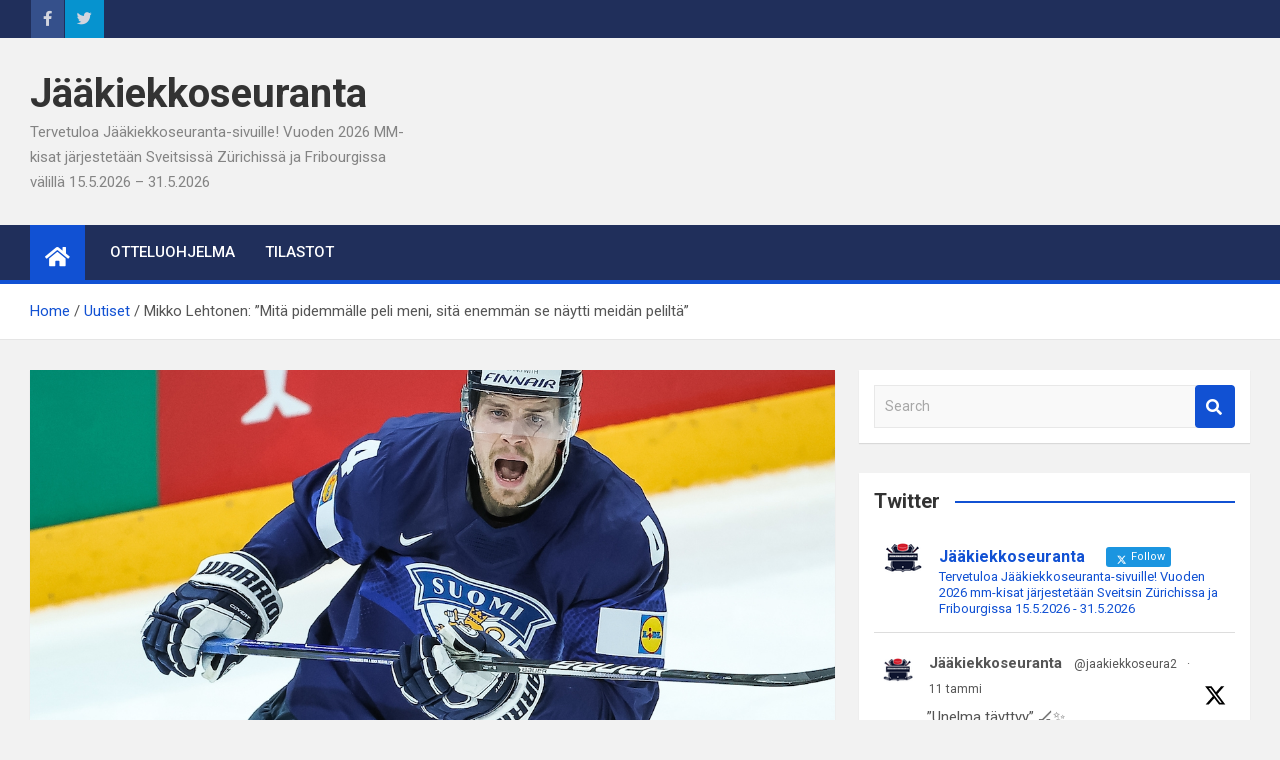

--- FILE ---
content_type: text/html; charset=UTF-8
request_url: https://jaakiekkoseuranta.fi/uutiset/mikko-lehtonen-mita-pidemmalle-peli-meni-sita-enemman-se-naytti-meidan-pelilta/
body_size: 134671
content:
<!doctype html>
<html lang="fi" prefix="og: http://ogp.me/ns# fb: http://ogp.me/ns/fb#">
<head>
	<meta charset="UTF-8">
	<meta name="viewport" content="width=device-width, initial-scale=1, shrink-to-fit=no">
	<link rel="profile" href="https://gmpg.org/xfn/11">

	<title>Mikko Lehtonen: ”Mitä pidemmälle peli meni, sitä enemmän se näytti meidän peliltä” &#8211; Jääkiekkoseuranta</title>
<meta name='robots' content='max-image-preview:large' />
<link rel='dns-prefetch' href='//fonts.googleapis.com' />
<link rel='dns-prefetch' href='//use.fontawesome.com' />
<link rel="alternate" type="application/rss+xml" title="Jääkiekkoseuranta &raquo; syöte" href="https://jaakiekkoseuranta.fi/feed/" />
<link rel="alternate" type="application/rss+xml" title="Jääkiekkoseuranta &raquo; kommenttien syöte" href="https://jaakiekkoseuranta.fi/comments/feed/" />
<link rel="alternate" title="oEmbed (JSON)" type="application/json+oembed" href="https://jaakiekkoseuranta.fi/wp-json/oembed/1.0/embed?url=https%3A%2F%2Fjaakiekkoseuranta.fi%2Fuutiset%2Fmikko-lehtonen-mita-pidemmalle-peli-meni-sita-enemman-se-naytti-meidan-pelilta%2F" />
<link rel="alternate" title="oEmbed (XML)" type="text/xml+oembed" href="https://jaakiekkoseuranta.fi/wp-json/oembed/1.0/embed?url=https%3A%2F%2Fjaakiekkoseuranta.fi%2Fuutiset%2Fmikko-lehtonen-mita-pidemmalle-peli-meni-sita-enemman-se-naytti-meidan-pelilta%2F&#038;format=xml" />
<style id='wp-img-auto-sizes-contain-inline-css'>
img:is([sizes=auto i],[sizes^="auto," i]){contain-intrinsic-size:3000px 1500px}
/*# sourceURL=wp-img-auto-sizes-contain-inline-css */
</style>
<link rel='stylesheet' id='sbr_styles-css' href='https://jaakiekkoseuranta.fi/wp-content/plugins/reviews-feed/assets/css/sbr-styles.min.css?ver=2.1.1' media='all' />
<style id='wp-emoji-styles-inline-css'>

	img.wp-smiley, img.emoji {
		display: inline !important;
		border: none !important;
		box-shadow: none !important;
		height: 1em !important;
		width: 1em !important;
		margin: 0 0.07em !important;
		vertical-align: -0.1em !important;
		background: none !important;
		padding: 0 !important;
	}
/*# sourceURL=wp-emoji-styles-inline-css */
</style>
<link rel='stylesheet' id='wp-block-library-css' href='https://jaakiekkoseuranta.fi/wp-includes/css/dist/block-library/style.min.css?ver=6.9' media='all' />
<style id='wp-block-paragraph-inline-css'>
.is-small-text{font-size:.875em}.is-regular-text{font-size:1em}.is-large-text{font-size:2.25em}.is-larger-text{font-size:3em}.has-drop-cap:not(:focus):first-letter{float:left;font-size:8.4em;font-style:normal;font-weight:100;line-height:.68;margin:.05em .1em 0 0;text-transform:uppercase}body.rtl .has-drop-cap:not(:focus):first-letter{float:none;margin-left:.1em}p.has-drop-cap.has-background{overflow:hidden}:root :where(p.has-background){padding:1.25em 2.375em}:where(p.has-text-color:not(.has-link-color)) a{color:inherit}p.has-text-align-left[style*="writing-mode:vertical-lr"],p.has-text-align-right[style*="writing-mode:vertical-rl"]{rotate:180deg}
/*# sourceURL=https://jaakiekkoseuranta.fi/wp-includes/blocks/paragraph/style.min.css */
</style>
<style id='global-styles-inline-css'>
:root{--wp--preset--aspect-ratio--square: 1;--wp--preset--aspect-ratio--4-3: 4/3;--wp--preset--aspect-ratio--3-4: 3/4;--wp--preset--aspect-ratio--3-2: 3/2;--wp--preset--aspect-ratio--2-3: 2/3;--wp--preset--aspect-ratio--16-9: 16/9;--wp--preset--aspect-ratio--9-16: 9/16;--wp--preset--color--black: #000000;--wp--preset--color--cyan-bluish-gray: #abb8c3;--wp--preset--color--white: #ffffff;--wp--preset--color--pale-pink: #f78da7;--wp--preset--color--vivid-red: #cf2e2e;--wp--preset--color--luminous-vivid-orange: #ff6900;--wp--preset--color--luminous-vivid-amber: #fcb900;--wp--preset--color--light-green-cyan: #7bdcb5;--wp--preset--color--vivid-green-cyan: #00d084;--wp--preset--color--pale-cyan-blue: #8ed1fc;--wp--preset--color--vivid-cyan-blue: #0693e3;--wp--preset--color--vivid-purple: #9b51e0;--wp--preset--gradient--vivid-cyan-blue-to-vivid-purple: linear-gradient(135deg,rgb(6,147,227) 0%,rgb(155,81,224) 100%);--wp--preset--gradient--light-green-cyan-to-vivid-green-cyan: linear-gradient(135deg,rgb(122,220,180) 0%,rgb(0,208,130) 100%);--wp--preset--gradient--luminous-vivid-amber-to-luminous-vivid-orange: linear-gradient(135deg,rgb(252,185,0) 0%,rgb(255,105,0) 100%);--wp--preset--gradient--luminous-vivid-orange-to-vivid-red: linear-gradient(135deg,rgb(255,105,0) 0%,rgb(207,46,46) 100%);--wp--preset--gradient--very-light-gray-to-cyan-bluish-gray: linear-gradient(135deg,rgb(238,238,238) 0%,rgb(169,184,195) 100%);--wp--preset--gradient--cool-to-warm-spectrum: linear-gradient(135deg,rgb(74,234,220) 0%,rgb(151,120,209) 20%,rgb(207,42,186) 40%,rgb(238,44,130) 60%,rgb(251,105,98) 80%,rgb(254,248,76) 100%);--wp--preset--gradient--blush-light-purple: linear-gradient(135deg,rgb(255,206,236) 0%,rgb(152,150,240) 100%);--wp--preset--gradient--blush-bordeaux: linear-gradient(135deg,rgb(254,205,165) 0%,rgb(254,45,45) 50%,rgb(107,0,62) 100%);--wp--preset--gradient--luminous-dusk: linear-gradient(135deg,rgb(255,203,112) 0%,rgb(199,81,192) 50%,rgb(65,88,208) 100%);--wp--preset--gradient--pale-ocean: linear-gradient(135deg,rgb(255,245,203) 0%,rgb(182,227,212) 50%,rgb(51,167,181) 100%);--wp--preset--gradient--electric-grass: linear-gradient(135deg,rgb(202,248,128) 0%,rgb(113,206,126) 100%);--wp--preset--gradient--midnight: linear-gradient(135deg,rgb(2,3,129) 0%,rgb(40,116,252) 100%);--wp--preset--font-size--small: 13px;--wp--preset--font-size--medium: 20px;--wp--preset--font-size--large: 36px;--wp--preset--font-size--x-large: 42px;--wp--preset--spacing--20: 0.44rem;--wp--preset--spacing--30: 0.67rem;--wp--preset--spacing--40: 1rem;--wp--preset--spacing--50: 1.5rem;--wp--preset--spacing--60: 2.25rem;--wp--preset--spacing--70: 3.38rem;--wp--preset--spacing--80: 5.06rem;--wp--preset--shadow--natural: 6px 6px 9px rgba(0, 0, 0, 0.2);--wp--preset--shadow--deep: 12px 12px 50px rgba(0, 0, 0, 0.4);--wp--preset--shadow--sharp: 6px 6px 0px rgba(0, 0, 0, 0.2);--wp--preset--shadow--outlined: 6px 6px 0px -3px rgb(255, 255, 255), 6px 6px rgb(0, 0, 0);--wp--preset--shadow--crisp: 6px 6px 0px rgb(0, 0, 0);}:where(.is-layout-flex){gap: 0.5em;}:where(.is-layout-grid){gap: 0.5em;}body .is-layout-flex{display: flex;}.is-layout-flex{flex-wrap: wrap;align-items: center;}.is-layout-flex > :is(*, div){margin: 0;}body .is-layout-grid{display: grid;}.is-layout-grid > :is(*, div){margin: 0;}:where(.wp-block-columns.is-layout-flex){gap: 2em;}:where(.wp-block-columns.is-layout-grid){gap: 2em;}:where(.wp-block-post-template.is-layout-flex){gap: 1.25em;}:where(.wp-block-post-template.is-layout-grid){gap: 1.25em;}.has-black-color{color: var(--wp--preset--color--black) !important;}.has-cyan-bluish-gray-color{color: var(--wp--preset--color--cyan-bluish-gray) !important;}.has-white-color{color: var(--wp--preset--color--white) !important;}.has-pale-pink-color{color: var(--wp--preset--color--pale-pink) !important;}.has-vivid-red-color{color: var(--wp--preset--color--vivid-red) !important;}.has-luminous-vivid-orange-color{color: var(--wp--preset--color--luminous-vivid-orange) !important;}.has-luminous-vivid-amber-color{color: var(--wp--preset--color--luminous-vivid-amber) !important;}.has-light-green-cyan-color{color: var(--wp--preset--color--light-green-cyan) !important;}.has-vivid-green-cyan-color{color: var(--wp--preset--color--vivid-green-cyan) !important;}.has-pale-cyan-blue-color{color: var(--wp--preset--color--pale-cyan-blue) !important;}.has-vivid-cyan-blue-color{color: var(--wp--preset--color--vivid-cyan-blue) !important;}.has-vivid-purple-color{color: var(--wp--preset--color--vivid-purple) !important;}.has-black-background-color{background-color: var(--wp--preset--color--black) !important;}.has-cyan-bluish-gray-background-color{background-color: var(--wp--preset--color--cyan-bluish-gray) !important;}.has-white-background-color{background-color: var(--wp--preset--color--white) !important;}.has-pale-pink-background-color{background-color: var(--wp--preset--color--pale-pink) !important;}.has-vivid-red-background-color{background-color: var(--wp--preset--color--vivid-red) !important;}.has-luminous-vivid-orange-background-color{background-color: var(--wp--preset--color--luminous-vivid-orange) !important;}.has-luminous-vivid-amber-background-color{background-color: var(--wp--preset--color--luminous-vivid-amber) !important;}.has-light-green-cyan-background-color{background-color: var(--wp--preset--color--light-green-cyan) !important;}.has-vivid-green-cyan-background-color{background-color: var(--wp--preset--color--vivid-green-cyan) !important;}.has-pale-cyan-blue-background-color{background-color: var(--wp--preset--color--pale-cyan-blue) !important;}.has-vivid-cyan-blue-background-color{background-color: var(--wp--preset--color--vivid-cyan-blue) !important;}.has-vivid-purple-background-color{background-color: var(--wp--preset--color--vivid-purple) !important;}.has-black-border-color{border-color: var(--wp--preset--color--black) !important;}.has-cyan-bluish-gray-border-color{border-color: var(--wp--preset--color--cyan-bluish-gray) !important;}.has-white-border-color{border-color: var(--wp--preset--color--white) !important;}.has-pale-pink-border-color{border-color: var(--wp--preset--color--pale-pink) !important;}.has-vivid-red-border-color{border-color: var(--wp--preset--color--vivid-red) !important;}.has-luminous-vivid-orange-border-color{border-color: var(--wp--preset--color--luminous-vivid-orange) !important;}.has-luminous-vivid-amber-border-color{border-color: var(--wp--preset--color--luminous-vivid-amber) !important;}.has-light-green-cyan-border-color{border-color: var(--wp--preset--color--light-green-cyan) !important;}.has-vivid-green-cyan-border-color{border-color: var(--wp--preset--color--vivid-green-cyan) !important;}.has-pale-cyan-blue-border-color{border-color: var(--wp--preset--color--pale-cyan-blue) !important;}.has-vivid-cyan-blue-border-color{border-color: var(--wp--preset--color--vivid-cyan-blue) !important;}.has-vivid-purple-border-color{border-color: var(--wp--preset--color--vivid-purple) !important;}.has-vivid-cyan-blue-to-vivid-purple-gradient-background{background: var(--wp--preset--gradient--vivid-cyan-blue-to-vivid-purple) !important;}.has-light-green-cyan-to-vivid-green-cyan-gradient-background{background: var(--wp--preset--gradient--light-green-cyan-to-vivid-green-cyan) !important;}.has-luminous-vivid-amber-to-luminous-vivid-orange-gradient-background{background: var(--wp--preset--gradient--luminous-vivid-amber-to-luminous-vivid-orange) !important;}.has-luminous-vivid-orange-to-vivid-red-gradient-background{background: var(--wp--preset--gradient--luminous-vivid-orange-to-vivid-red) !important;}.has-very-light-gray-to-cyan-bluish-gray-gradient-background{background: var(--wp--preset--gradient--very-light-gray-to-cyan-bluish-gray) !important;}.has-cool-to-warm-spectrum-gradient-background{background: var(--wp--preset--gradient--cool-to-warm-spectrum) !important;}.has-blush-light-purple-gradient-background{background: var(--wp--preset--gradient--blush-light-purple) !important;}.has-blush-bordeaux-gradient-background{background: var(--wp--preset--gradient--blush-bordeaux) !important;}.has-luminous-dusk-gradient-background{background: var(--wp--preset--gradient--luminous-dusk) !important;}.has-pale-ocean-gradient-background{background: var(--wp--preset--gradient--pale-ocean) !important;}.has-electric-grass-gradient-background{background: var(--wp--preset--gradient--electric-grass) !important;}.has-midnight-gradient-background{background: var(--wp--preset--gradient--midnight) !important;}.has-small-font-size{font-size: var(--wp--preset--font-size--small) !important;}.has-medium-font-size{font-size: var(--wp--preset--font-size--medium) !important;}.has-large-font-size{font-size: var(--wp--preset--font-size--large) !important;}.has-x-large-font-size{font-size: var(--wp--preset--font-size--x-large) !important;}
/*# sourceURL=global-styles-inline-css */
</style>

<style id='classic-theme-styles-inline-css'>
/*! This file is auto-generated */
.wp-block-button__link{color:#fff;background-color:#32373c;border-radius:9999px;box-shadow:none;text-decoration:none;padding:calc(.667em + 2px) calc(1.333em + 2px);font-size:1.125em}.wp-block-file__button{background:#32373c;color:#fff;text-decoration:none}
/*# sourceURL=/wp-includes/css/classic-themes.min.css */
</style>
<style id='font-awesome-svg-styles-default-inline-css'>
.svg-inline--fa {
  display: inline-block;
  height: 1em;
  overflow: visible;
  vertical-align: -.125em;
}
/*# sourceURL=font-awesome-svg-styles-default-inline-css */
</style>
<link rel='stylesheet' id='font-awesome-svg-styles-css' href='http://jaakiekkoseuranta.fi/wp-content/uploads/font-awesome/v5.15.3/css/svg-with-js.css' media='all' />
<style id='font-awesome-svg-styles-inline-css'>
   .wp-block-font-awesome-icon svg::before,
   .wp-rich-text-font-awesome-icon svg::before {content: unset;}
/*# sourceURL=font-awesome-svg-styles-inline-css */
</style>
<link rel='stylesheet' id='ctf_styles-css' href='https://jaakiekkoseuranta.fi/wp-content/plugins/custom-twitter-feeds/css/ctf-styles.min.css?ver=2.3.1' media='all' />
<link rel='stylesheet' id='easy-facebook-likebox-custom-fonts-css' href='https://jaakiekkoseuranta.fi/wp-content/plugins/easy-facebook-likebox/frontend/assets/css/esf-custom-fonts.css?ver=6.9' media='all' />
<link rel='stylesheet' id='easy-facebook-likebox-popup-styles-css' href='https://jaakiekkoseuranta.fi/wp-content/plugins/easy-facebook-likebox/facebook/frontend/assets/css/esf-free-popup.css?ver=6.7.2' media='all' />
<link rel='stylesheet' id='easy-facebook-likebox-frontend-css' href='https://jaakiekkoseuranta.fi/wp-content/plugins/easy-facebook-likebox/facebook/frontend/assets/css/easy-facebook-likebox-frontend.css?ver=6.7.2' media='all' />
<link rel='stylesheet' id='easy-facebook-likebox-customizer-style-css' href='https://jaakiekkoseuranta.fi/wp-admin/admin-ajax.php?action=easy-facebook-likebox-customizer-style&#038;ver=6.7.2' media='all' />
<link rel='stylesheet' id='bsv-css' href='https://jaakiekkoseuranta.fi/wp-content/plugins/shortcode-bootstrap-visuals/assets/css/bootstrapvisuals.css?ver=4.4.1' media='all' />
<link rel='stylesheet' id='bootstrap-style-css' href='https://jaakiekkoseuranta.fi/wp-content/themes/magazinenp/assets/vendor/bootstrap/css/bootstrap.min.css?ver=5.3.2' media='all' />
<link rel='stylesheet' id='font-awesome-style-css' href='https://jaakiekkoseuranta.fi/wp-content/themes/magazinenp/assets/vendor/font-awesome/css/font-awesome.css?ver=6.9' media='all' />
<link rel='stylesheet' id='magazinenp-google-fonts-css' href='//fonts.googleapis.com/css?family=Roboto%3A100%2C300%2C300i%2C400%2C400i%2C500%2C500i%2C700%2C700i&#038;ver=6.9' media='all' />
<link rel='stylesheet' id='owl-carousel-css' href='https://jaakiekkoseuranta.fi/wp-content/themes/magazinenp/assets/vendor/owl-carousel/owl.carousel.min.css?ver=2.3.4' media='all' />
<link rel='stylesheet' id='magazinenp-main-style-css' href='https://jaakiekkoseuranta.fi/wp-content/themes/magazinenp/assets/css/magazinenp.css?ver=1.2.9' media='all' />
<link rel='stylesheet' id='magazinenp-style-css' href='https://jaakiekkoseuranta.fi/wp-content/themes/magazinenp/style.css?ver=6.9' media='all' />
<link rel='stylesheet' id='font-awesome-official-css' href='https://use.fontawesome.com/releases/v5.15.3/css/all.css' media='all' integrity="sha384-SZXxX4whJ79/gErwcOYf+zWLeJdY/qpuqC4cAa9rOGUstPomtqpuNWT9wdPEn2fk" crossorigin="anonymous" />
<link rel='stylesheet' id='esf-custom-fonts-css' href='https://jaakiekkoseuranta.fi/wp-content/plugins/easy-facebook-likebox/frontend/assets/css/esf-custom-fonts.css?ver=6.9' media='all' />
<link rel='stylesheet' id='esf-insta-frontend-css' href='https://jaakiekkoseuranta.fi/wp-content/plugins/easy-facebook-likebox//instagram/frontend/assets/css/esf-insta-frontend.css?ver=6.9' media='all' />
<link rel='stylesheet' id='esf-insta-customizer-style-css' href='https://jaakiekkoseuranta.fi/wp-admin/admin-ajax.php?action=esf-insta-customizer-style&#038;ver=6.9' media='all' />
<style id='kadence-blocks-global-variables-inline-css'>
:root {--global-kb-font-size-sm:clamp(0.8rem, 0.73rem + 0.217vw, 0.9rem);--global-kb-font-size-md:clamp(1.1rem, 0.995rem + 0.326vw, 1.25rem);--global-kb-font-size-lg:clamp(1.75rem, 1.576rem + 0.543vw, 2rem);--global-kb-font-size-xl:clamp(2.25rem, 1.728rem + 1.63vw, 3rem);--global-kb-font-size-xxl:clamp(2.5rem, 1.456rem + 3.26vw, 4rem);--global-kb-font-size-xxxl:clamp(2.75rem, 0.489rem + 7.065vw, 6rem);}:root {--global-palette1: #3182CE;--global-palette2: #2B6CB0;--global-palette3: #1A202C;--global-palette4: #2D3748;--global-palette5: #4A5568;--global-palette6: #718096;--global-palette7: #EDF2F7;--global-palette8: #F7FAFC;--global-palette9: #ffffff;}
/*# sourceURL=kadence-blocks-global-variables-inline-css */
</style>
<link rel='stylesheet' id='font-awesome-official-v4shim-css' href='https://use.fontawesome.com/releases/v5.15.3/css/v4-shims.css' media='all' integrity="sha384-C2B+KlPW+WkR0Ld9loR1x3cXp7asA0iGVodhCoJ4hwrWm/d9qKS59BGisq+2Y0/D" crossorigin="anonymous" />
<style id='font-awesome-official-v4shim-inline-css'>
@font-face {
font-family: "FontAwesome";
font-display: block;
src: url("https://use.fontawesome.com/releases/v5.15.3/webfonts/fa-brands-400.eot"),
		url("https://use.fontawesome.com/releases/v5.15.3/webfonts/fa-brands-400.eot?#iefix") format("embedded-opentype"),
		url("https://use.fontawesome.com/releases/v5.15.3/webfonts/fa-brands-400.woff2") format("woff2"),
		url("https://use.fontawesome.com/releases/v5.15.3/webfonts/fa-brands-400.woff") format("woff"),
		url("https://use.fontawesome.com/releases/v5.15.3/webfonts/fa-brands-400.ttf") format("truetype"),
		url("https://use.fontawesome.com/releases/v5.15.3/webfonts/fa-brands-400.svg#fontawesome") format("svg");
}

@font-face {
font-family: "FontAwesome";
font-display: block;
src: url("https://use.fontawesome.com/releases/v5.15.3/webfonts/fa-solid-900.eot"),
		url("https://use.fontawesome.com/releases/v5.15.3/webfonts/fa-solid-900.eot?#iefix") format("embedded-opentype"),
		url("https://use.fontawesome.com/releases/v5.15.3/webfonts/fa-solid-900.woff2") format("woff2"),
		url("https://use.fontawesome.com/releases/v5.15.3/webfonts/fa-solid-900.woff") format("woff"),
		url("https://use.fontawesome.com/releases/v5.15.3/webfonts/fa-solid-900.ttf") format("truetype"),
		url("https://use.fontawesome.com/releases/v5.15.3/webfonts/fa-solid-900.svg#fontawesome") format("svg");
}

@font-face {
font-family: "FontAwesome";
font-display: block;
src: url("https://use.fontawesome.com/releases/v5.15.3/webfonts/fa-regular-400.eot"),
		url("https://use.fontawesome.com/releases/v5.15.3/webfonts/fa-regular-400.eot?#iefix") format("embedded-opentype"),
		url("https://use.fontawesome.com/releases/v5.15.3/webfonts/fa-regular-400.woff2") format("woff2"),
		url("https://use.fontawesome.com/releases/v5.15.3/webfonts/fa-regular-400.woff") format("woff"),
		url("https://use.fontawesome.com/releases/v5.15.3/webfonts/fa-regular-400.ttf") format("truetype"),
		url("https://use.fontawesome.com/releases/v5.15.3/webfonts/fa-regular-400.svg#fontawesome") format("svg");
unicode-range: U+F004-F005,U+F007,U+F017,U+F022,U+F024,U+F02E,U+F03E,U+F044,U+F057-F059,U+F06E,U+F070,U+F075,U+F07B-F07C,U+F080,U+F086,U+F089,U+F094,U+F09D,U+F0A0,U+F0A4-F0A7,U+F0C5,U+F0C7-F0C8,U+F0E0,U+F0EB,U+F0F3,U+F0F8,U+F0FE,U+F111,U+F118-F11A,U+F11C,U+F133,U+F144,U+F146,U+F14A,U+F14D-F14E,U+F150-F152,U+F15B-F15C,U+F164-F165,U+F185-F186,U+F191-F192,U+F1AD,U+F1C1-F1C9,U+F1CD,U+F1D8,U+F1E3,U+F1EA,U+F1F6,U+F1F9,U+F20A,U+F247-F249,U+F24D,U+F254-F25B,U+F25D,U+F267,U+F271-F274,U+F279,U+F28B,U+F28D,U+F2B5-F2B6,U+F2B9,U+F2BB,U+F2BD,U+F2C1-F2C2,U+F2D0,U+F2D2,U+F2DC,U+F2ED,U+F328,U+F358-F35B,U+F3A5,U+F3D1,U+F410,U+F4AD;
}
/*# sourceURL=font-awesome-official-v4shim-inline-css */
</style>
<script src="https://jaakiekkoseuranta.fi/wp-includes/js/jquery/jquery.min.js?ver=3.7.1" id="jquery-core-js"></script>
<script src="https://jaakiekkoseuranta.fi/wp-includes/js/jquery/jquery-migrate.min.js?ver=3.4.1" id="jquery-migrate-js"></script>
<script src="https://jaakiekkoseuranta.fi/wp-content/plugins/easy-facebook-likebox/facebook/frontend/assets/js/esf-free-popup.min.js?ver=6.7.2" id="easy-facebook-likebox-popup-script-js"></script>
<script id="easy-facebook-likebox-public-script-js-extra">
var public_ajax = {"ajax_url":"https://jaakiekkoseuranta.fi/wp-admin/admin-ajax.php","efbl_is_fb_pro":""};
//# sourceURL=easy-facebook-likebox-public-script-js-extra
</script>
<script src="https://jaakiekkoseuranta.fi/wp-content/plugins/easy-facebook-likebox/facebook/frontend/assets/js/public.js?ver=6.7.2" id="easy-facebook-likebox-public-script-js"></script>
<script src="https://jaakiekkoseuranta.fi/wp-content/plugins/shortcode-bootstrap-visuals/assets/js/bootstrapvisuals.js?ver=4.4.1" id="bsv-js"></script>
<script src="https://jaakiekkoseuranta.fi/wp-content/plugins/twitter-tweets/js/weblizar-fronend-twitter-tweets.js?ver=1" id="wl-weblizar-fronend-twitter-tweets-js"></script>
<script src="https://jaakiekkoseuranta.fi/wp-content/plugins/easy-facebook-likebox/frontend/assets/js/imagesloaded.pkgd.min.js?ver=6.9" id="imagesloaded.pkgd.min-js"></script>
<script id="esf-insta-public-js-extra">
var esf_insta = {"ajax_url":"https://jaakiekkoseuranta.fi/wp-admin/admin-ajax.php","version":"free","nonce":"dde76c9bc6"};
//# sourceURL=esf-insta-public-js-extra
</script>
<script src="https://jaakiekkoseuranta.fi/wp-content/plugins/easy-facebook-likebox//instagram/frontend/assets/js/esf-insta-public.js?ver=1" id="esf-insta-public-js"></script>
<link rel="https://api.w.org/" href="https://jaakiekkoseuranta.fi/wp-json/" /><link rel="alternate" title="JSON" type="application/json" href="https://jaakiekkoseuranta.fi/wp-json/wp/v2/posts/11026" /><link rel="EditURI" type="application/rsd+xml" title="RSD" href="https://jaakiekkoseuranta.fi/xmlrpc.php?rsd" />
<meta name="generator" content="WordPress 6.9" />
<link rel="canonical" href="https://jaakiekkoseuranta.fi/uutiset/mikko-lehtonen-mita-pidemmalle-peli-meni-sita-enemman-se-naytti-meidan-pelilta/" />
<link rel='shortlink' href='https://jaakiekkoseuranta.fi/?p=11026' />

        <style class="magazinenp-dynamic-css">

            .mnp-category-item.mnp-cat-9{background-color:#dd0000!important}.mnp-category-item.mnp-cat-9:hover{background-color:#ab0000!important}
        </style>

        		<style id="wp-custom-css">
			.upcoming-games__item {
    overflow: auto;
    border-bottom: 1px solid #d6dfe3;
    margin-bottom: 0.9375rem;
}
.upcoming-games__item__header {
    background: #dfe7e9;
    padding: 0.3125rem 1.25rem;
    font-size: .8125rem;
    font-weight: 600;
    border-bottom: 1px solid #c6cfd5;
}
.upcoming-games__item__header .date {
    text-transform: capitalize;
}
.upcoming-games__item__header .time {
    color: #2d324a;
}
.upcoming-games__item .teams {
    float: left;
    padding: 0.5rem 0 0 1.25rem;
    font-family: din-condensed,sans-serif;
    color: #0a0d32;
    text-transform: uppercase;
}
.upcoming-games__item .teams span {
    vertical-align: top;
}
.upcoming-games__item .teams img {
    max-width: 22px;
    height: auto;
    margin: 0 0.3125rem;
}
.upcoming-games__item .link {
    float: right;
    padding: 0.3125rem 1.25rem 0.3125rem 0;
}
.upcoming-games__item .link .button-round {
    padding: 0.125rem 0.625rem;
    font-size: .75rem;
}
.upcoming-games__item .link a {
    font-size: .75rem;
    font-weight: 400;
    letter-spacing: normal;
    color: #535a76;
}
.button-round {
    color: #535a76;
    padding: 0.375rem 1.125rem;
    font-size: .9375rem;
    display: inline-block;
    border: 1px solid #dbe3e6;
    border-radius: 34px;
    background-color: #fff;
    background: linear-gradient(180deg,hsla(0,0%,100%,.5) 0%,hsla(0,0%,71%,.5) 100%);
}
a.live:link {color: #ff0000;}		</style>
		
<!-- START - Open Graph and Twitter Card Tags 3.3.7 -->
 <!-- Facebook Open Graph -->
  <meta property="og:locale" content="fi_FI"/>
  <meta property="og:site_name" content="Jääkiekkoseuranta"/>
  <meta property="og:title" content="Mikko Lehtonen: ”Mitä pidemmälle peli meni, sitä enemmän se näytti meidän peliltä”"/>
  <meta property="og:url" content="https://jaakiekkoseuranta.fi/uutiset/mikko-lehtonen-mita-pidemmalle-peli-meni-sita-enemman-se-naytti-meidan-pelilta/"/>
  <meta property="og:type" content="article"/>
  <meta property="og:description" content="Yhdysvaltojen ja Suomen välisessä semifinaalissa riitti jännitettävää loppuun asti. USA kavensi pelin vielä viimeisen erän päätöspuolella yhteen maaliin, mutta johto piti. Suomi seilasi komeasti MM-finaaliin 4-3 tuloksella"/>
  <meta property="og:image" content="https://jaakiekkoseuranta.fi/wp-content/uploads/2022/05/3dd04a83f13cf93bc939e01b473e78ec_XL.jpg"/>
  <meta property="og:image:url" content="https://jaakiekkoseuranta.fi/wp-content/uploads/2022/05/3dd04a83f13cf93bc939e01b473e78ec_XL.jpg"/>
  <meta property="og:image:secure_url" content="https://jaakiekkoseuranta.fi/wp-content/uploads/2022/05/3dd04a83f13cf93bc939e01b473e78ec_XL.jpg"/>
  <meta property="article:published_time" content="2022-05-28T18:23:02+02:00"/>
  <meta property="article:modified_time" content="2022-05-28T18:23:06+02:00" />
  <meta property="og:updated_time" content="2022-05-28T18:23:06+02:00" />
  <meta property="article:section" content="Uutiset"/>
 <!-- Google+ / Schema.org -->
 <!-- Twitter Cards -->
  <meta name="twitter:title" content="Mikko Lehtonen: ”Mitä pidemmälle peli meni, sitä enemmän se näytti meidän peliltä”"/>
  <meta name="twitter:url" content="https://jaakiekkoseuranta.fi/uutiset/mikko-lehtonen-mita-pidemmalle-peli-meni-sita-enemman-se-naytti-meidan-pelilta/"/>
  <meta name="twitter:description" content="Yhdysvaltojen ja Suomen välisessä semifinaalissa riitti jännitettävää loppuun asti. USA kavensi pelin vielä viimeisen erän päätöspuolella yhteen maaliin, mutta johto piti. Suomi seilasi komeasti MM-finaaliin 4-3 tuloksella"/>
  <meta name="twitter:image" content="https://jaakiekkoseuranta.fi/wp-content/uploads/2022/05/3dd04a83f13cf93bc939e01b473e78ec_XL.jpg"/>
  <meta name="twitter:card" content="summary_large_image"/>
 <!-- SEO -->
 <!-- Misc. tags -->
 <!-- is_singular -->
<!-- END - Open Graph and Twitter Card Tags 3.3.7 -->
	
</head>

<body class="wp-singular post-template-default single single-post postid-11026 single-format-standard wp-theme-magazinenp theme-body title-style4 magazinenp-image-hover-effect-theme_default right full_width_content_layout">


<div id="page" class="site">
	<a class="skip-link screen-reader-text" href="#content">Skip to content</a>
	<header id="masthead" class="site-header">
		<div class="mnp-top-header">
    <div class="container">
        <div class="row gutter-10">
            
                            <div class="col-auto mnp-social-profiles official">
                    
		<ul class="clearfix">
								<li><a target="_blank" href="https://www.facebook.com/Jaakiekkoseuranta"
						   class="fab fa-facebook-f"></a></li>
									<li><a target="_blank" href="https://twitter.com/jaakiekkoseura2"
						   class="fab fa-twitter"></a></li>
						</ul>
	                </div>
                    </div>
    </div>
</div><div class="mnp-mid-header" >
    <div class="container">
        <div class="row align-items-center">
            <div class="col-lg-4 mnp-branding-wrap">
                <div class="site-branding navbar-brand">
                                            <h2 class="site-title"><a href="https://jaakiekkoseuranta.fi/"
                                                  rel="home">Jääkiekkoseuranta</a></h2>
                                            <p class="site-description">Tervetuloa Jääkiekkoseuranta-sivuille! Vuoden 2026 MM-kisat järjestetään Sveitsissä Zürichissä ja Fribourgissa välillä 15.5.2026 &#8211; 31.5.2026</p>
                                    </div>
            </div>
                    </div>
    </div>
</div>
<nav class="mnp-bottom-header navbar navbar-expand-lg d-block mnp-sticky">
	<div class="navigation-bar">
		<div class="navigation-bar-top">
			<div class="container">
									<div class="mnp-home-icon"><a href="https://jaakiekkoseuranta.fi/" rel="home"><i
								class="fa fa-home"></i></a></div>

				
				<button class="navbar-toggler menu-toggle collapsed" type="button" data-bs-toggle="collapse"
						data-bs-target="#navbarCollapse" aria-controls="navbarCollapse" aria-expanded="false"
						aria-label="Toggle navigation"></button>
							</div>

			<div class="search-bar">
				<div class="container">
					<div id="magazinenp-search-block" class="search-block off">
						<form action="https://jaakiekkoseuranta.fi/" method="get" class="search-form">
	<label class="assistive-text"> Search </label>
	<div class="input-group">
		<input type="search" value="" placeholder="Search" class="form-control s" name="s">
		<div class="input-group-prepend">
			<button class="btn btn-theme">Search</button>
		</div>
	</div>
</form>
					</div>
				</div>
			</div>
		</div>
		<div class="navbar-main">
			<div class="container">
									<div class="mnp-home-icon"><a href="https://jaakiekkoseuranta.fi/" rel="home"><i
								class="fa fa-home"></i></a></div>

								<div class="collapse navbar-collapse" id="navbarCollapse">
					<div id="site-navigation"
						 class="main-navigation nav-uppercase"
						 role="navigation">
						<ul class="nav-menu navbar-nav d-lg-block"><li id="menu-item-17310" class="menu-item menu-item-type-post_type menu-item-object-page menu-item-17310"><a href="https://jaakiekkoseuranta.fi/otteluohjelma/">Otteluohjelma</a></li>
<li id="menu-item-17338" class="menu-item menu-item-type-post_type menu-item-object-page menu-item-17338"><a href="https://jaakiekkoseuranta.fi/tilastot/">Tilastot</a></li>
</ul>					</div>
				</div>
							</div>
		</div>
	</div>

</nav>
    <div id="breadcrumb">
        <div class="container">
            <div role="navigation" aria-label="Breadcrumbs" class="breadcrumb-trail breadcrumbs" itemprop="breadcrumb"><ul class="trail-items" itemscope itemtype="http://schema.org/BreadcrumbList"><meta name="numberOfItems" content="3" /><meta name="itemListOrder" content="Ascending" /><li itemprop="itemListElement" itemscope itemtype="http://schema.org/ListItem" class="trail-item trail-begin"><a href="https://jaakiekkoseuranta.fi/" rel="home" itemprop="item"><span itemprop="name">Home</span></a><meta itemprop="position" content="1" /></li><li itemprop="itemListElement" itemscope itemtype="http://schema.org/ListItem" class="trail-item"><a href="https://jaakiekkoseuranta.fi/category/uutiset/" itemprop="item"><span itemprop="name">Uutiset</span></a><meta itemprop="position" content="2" /></li><li itemprop="itemListElement" itemscope itemtype="http://schema.org/ListItem" class="trail-item trail-end"><span itemprop="name">Mikko Lehtonen: ”Mitä pidemmälle peli meni, sitä enemmän se näytti meidän peliltä”</span><meta itemprop="position" content="3" /></li></ul></div>        </div>
    </div>

	</header>

		<div id="content"
		 class="site-content">
		<div class="container">
						<div class="row justify-content-center site-content-row">
		<!-- #start of primary div--><div id="primary" class="content-area col-lg-8 "> 		<main id="main" class="site-main">

			
<div class="post-11026 post type-post status-publish format-standard has-post-thumbnail hentry category-uutiset">

        <figure class="post-featured-image page-single-img-wrap magazinenp-parts-item">
        <div class="mnp-post-image"
             style="background-image: url('https://jaakiekkoseuranta.fi/wp-content/uploads/2022/05/3dd04a83f13cf93bc939e01b473e78ec_XL.jpg');"></div>
    </figure><!-- .post-featured-image .page-single-img-wrap -->
    <div class="entry-meta category-meta">
    <div class="cat-links">			<a class="mnp-category-item mnp-cat-3"
			   href="https://jaakiekkoseuranta.fi/category/uutiset/" rel="category tag">Uutiset</a>

			</div></div>
<header class="entry-header magazinenp-parts-item">
    <h1 class="entry-title">Mikko Lehtonen: ”Mitä pidemmälle peli meni, sitä enemmän se näytti meidän peliltä”</h1></header>		<div class="entry-meta magazinenp-parts-item">
			<div class="date created-date"><a href="https://jaakiekkoseuranta.fi/uutiset/mikko-lehtonen-mita-pidemmalle-peli-meni-sita-enemman-se-naytti-meidan-pelilta/" title="Mikko Lehtonen: ”Mitä pidemmälle peli meni, sitä enemmän se näytti meidän peliltä”"><i class="mnp-icon fa fa-clock"></i>28.5.2022</a> </div> <div class="by-author vcard author"><a href="https://jaakiekkoseuranta.fi/author/admin/"><i class="mnp-icon fa fa-user-circle"></i>Jääkiekkoseuranta</a> </div>					</div>
	<div class="entry-content magazinenp-parts-item">
	
<p>Yhdysvaltojen ja Suomen välisessä semifinaalissa riitti jännitettävää loppuun asti. USA kavensi pelin vielä viimeisen erän päätöspuolella yhteen maaliin, mutta johto piti. Suomi seilasi komeasti MM-finaaliin 4-3-tuloksella</p>



<span id="more-11026"></span>



<p>Puolustaja <strong>Mikko Lehtosen</strong> mukaan peli oli kova, mutta hyvä. Hänen mukaansa kokonaisuus ratkaisi pelin Suomelle</p>



<p>– Me oltiin ehjä joukkue tänään, vaikka kaveri onnistui heti alkuun iskemään maalin. Me kuitenkin noustiin siitä loistavasti ja kokonaisuudessaan hallitsimme tätä peliä. Mitä pidemmälle peli meni, sitä enemmän se näytti meidän peliltä, Lehtonen kommentoi välittömästi pelin jälkeen.</p>



<p>Oleellista leijonapakin mielestä oli sekin, että Suomi hyödynsi oivasti kaikkia neljää ketjuaan.</p>



<p>– Me pystyimme pitämään kiekkoa vastustajan päädyssä ja tiedettiin että ne väsyvät jossakin vaiheessa. He ovat pelanneet vähän ohkaisemalla materiaalilla. Me lyötiin kentälle sitä, mitä pyydettiin, eli pitkää hyökkäystä niiden pakkeihin ja se toimi tänään hyvin.</p>



<p>Suomen voitto tiesi sitä, että huomenna on edessä kultamitalipeli. Siinä vastaan astuva joukkue selvisi vasta tämän haastattelun jälkeen, eikä Lehtosella ollut vastustajaksi &#8221;suosikkia&#8221;.</p>



<p>– Aivan sama kumpi tulee, Tshekki vai Kanada. Meidän täytyy voittaa vielä yksi peli, ja sitä me kyllä tosissaan haluamme, puolustaja kommentoi.</p>



<p>Entä mitä sitten jäi petrattavaa vielä tästä matsista finaaliin?</p>



<p>– Ainahan siellä jotain parannettavaa on. Mutta ehkä ainakin se, että ei päästetä yhtään maalia. Se helpottaa kummasti voittamista.</p>



<p>Kotikisoissa pelaaminen on Mikko Lehtosen mukaan kokemuksena uskomaton.</p>



<p>– Pelaajan näkökulmasta tämä on kyllä ollut koko turnaus sellaista pikkupojan unelmaa. On upea pelata kotiyleisölle ja tuo fiilis tuolla areenalla on kyllä ollut sellainen, että itse olen ainakin nauttinut täysin rinnoin, Lehtonen tiivisti ja lähti valmistautumaan huomiseen kultamittelöön.</p>



<p>Lähde: <a href="https://www.leijonat.fi/" data-type="URL" data-id="https://www.leijonat.fi/" target="_blank" rel="noreferrer noopener">Leijonat.fi</a></p>
</div>
</div>


	<nav class="navigation post-navigation" aria-label="Artikkelit">
		<h2 class="screen-reader-text">Artikkelien selaus</h2>
		<div class="nav-links"><div class="nav-previous"><a href="https://jaakiekkoseuranta.fi/uutiset/venaja-heivataan-pikkumaiden-joukkoon-venalaisilta-taystyrmays-aikovatko-he-noyryyttaa-meidat-aivan-nolliin/" rel="prev">Venäjä heivataan pikkumaiden joukkoon? Venäläisiltä täystyrmäys: ”Aikovatko he nöyryyttää meidät aivan nolliin?”</a></div><div class="nav-next"><a href="https://jaakiekkoseuranta.fi/uutiset/miro-heiskanen-huomenna-pelaamme-turnauksen-parhaan-pelimme/" rel="next">Miro Heiskanen: “Huomenna pelaamme turnauksen parhaan pelimme!”</a></div></div>
	</nav>
		</main><!-- #main -->
		</div><!-- #end of primary div-->
<aside id="secondary" class="col-lg-4 widget-area">
    <div class="sticky-sidebar">
        <section id="search-2" class="widget widget_search"><form action="https://jaakiekkoseuranta.fi/" method="get" class="search-form">
	<label class="assistive-text"> Search </label>
	<div class="input-group">
		<input type="search" value="" placeholder="Search" class="form-control s" name="s">
		<div class="input-group-prepend">
			<button class="btn btn-theme">Search</button>
		</div>
	</div>
</form>
</section><section id="text-4" class="widget widget_text"><div class="widget-title-wrapper"><h3 class="widget-title">Twitter</h3></div>			<div class="textwidget">
<!-- Custom Twitter Feeds by Smash Balloon -->
<div id="ctf" class=" ctf ctf-type-usertimeline ctf-rebranded ctf-feed-1  ctf-styles ctf-list ctf-regular-style"   data-ctfshortcode="{&quot;feed&quot;:&quot;1&quot;}"   data-ctfdisablelinks="false" data-ctflinktextcolor="#" data-header-size="small" data-feedid="1" data-postid="11026"  data-feed="1" data-ctfintents="1"  data-ctfneeded="-81">
    
<div class="ctf-header  ctf-no-bio" >
    <a href="https://twitter.com/jaakiekkoseura2/" target="_blank" rel="noopener noreferrer" title="@jaakiekkoseura2" class="ctf-header-link">
        <div class="ctf-header-text">
            <p class="ctf-header-user">
                <span class="ctf-header-name">Jääkiekkoseuranta</span>
                <span class="ctf-verified"></span>
                <span class="ctf-header-follow">
                    <svg width="30" height="30" viewBox="0 0 30 30" fill="none" xmlns="http://www.w3.org/2000/svg"><path d="M21.1161 6.27344H24.2289L17.4284 14.0459L25.4286 24.6225H19.1645L14.2583 18.2079L8.6444 24.6225H5.52976L12.8035 16.309L5.12891 6.27344H11.552L15.9868 12.1367L21.1161 6.27344ZM20.0236 22.7594H21.7484L10.6148 8.03871H8.7639L20.0236 22.7594Z" fill="black"/>
			</svg> Follow                </span>
            </p>

			                <p class="ctf-header-bio"  >
					Tervetuloa Jääkiekkoseuranta-sivuille! Vuoden 2026 mm-kisat järjestetään Sveitsin Zürichissa ja Fribourgissa 15.5.2026 - 31.5.2026                </p>
			        </div>

        <div class="ctf-header-img">
            <div class="ctf-header-img-hover">
                <svg width="30" height="30" viewBox="0 0 30 30" fill="none" xmlns="http://www.w3.org/2000/svg"><path d="M21.1161 6.27344H24.2289L17.4284 14.0459L25.4286 24.6225H19.1645L14.2583 18.2079L8.6444 24.6225H5.52976L12.8035 16.309L5.12891 6.27344H11.552L15.9868 12.1367L21.1161 6.27344ZM20.0236 22.7594H21.7484L10.6148 8.03871H8.7639L20.0236 22.7594Z" fill="black"/>
			</svg>            </div>
			                <img loading="lazy" decoding="async" src="https://pbs.twimg.com/profile_images/1545417873924972544/_kvZfeTH_normal.png" alt="jaakiekkoseura2" width="48" height="48">
			        </div>
    </a>
</div>
    <div class="ctf-tweets">
   		
<div  class="ctf-item ctf-author-jaakiekkoseura2 ctf-new"  id="2010335544639914439" >

	
	<div class="ctf-author-box">
		<div class="ctf-author-box-link">
	        									<a href="https://twitter.com/jaakiekkoseura2" class="ctf-author-avatar" target="_blank" rel="noopener noreferrer" >
													<img loading="lazy" decoding="async" src="https://pbs.twimg.com/profile_images/1545417873924972544/_kvZfeTH_normal.png" alt="jaakiekkoseura2" width="48" height="48">
											</a>
				
									<a href="https://twitter.com/jaakiekkoseura2" target="_blank" rel="noopener noreferrer" class="ctf-author-name" >Jääkiekkoseuranta</a>
										<a href="https://twitter.com/jaakiekkoseura2" class="ctf-author-screenname" target="_blank" rel="noopener noreferrer" >@jaakiekkoseura2</a>
					<span class="ctf-screename-sep">&middot;</span>
					        
							<div class="ctf-tweet-meta" >
					<a href="https://twitter.com/jaakiekkoseura2/status/2010335544639914439" class="ctf-tweet-date" target="_blank" rel="noopener noreferrer" >11 tammi</a>
				</div>
					</div>
	    			<div class="ctf-corner-logo" >
				<svg width="30" height="30" viewBox="0 0 30 30" fill="none" xmlns="http://www.w3.org/2000/svg"><path d="M21.1161 6.27344H24.2289L17.4284 14.0459L25.4286 24.6225H19.1645L14.2583 18.2079L8.6444 24.6225H5.52976L12.8035 16.309L5.12891 6.27344H11.552L15.9868 12.1367L21.1161 6.27344ZM20.0236 22.7594H21.7484L10.6148 8.03871H8.7639L20.0236 22.7594Z" fill="black"/>
			</svg>			</div>
		
	</div>
	<div class="ctf-tweet-content">
		                <p class="ctf-tweet-text">
                    ”Unelma täyttyy” 🏒✨<br />
<br />
Kolme SM-liigapelaajaa mukana Tanskan olympiajoukkueessa Milanossa: Lauridsen (TPS), True (JYP) ja Blichfield (Tappara).<br />
<br />
👉 Lue lisää: https://jaakiekkoseuranta.fi/uutiset/kolme-sm-liigapelaajaa-tanskan-olympiajoukkueeseen-unelma-tayttyy/<br />
<br />
#Liiga #Olympialaiset #IIHFWorlds                     </p><a href="https://twitter.com/jaakiekkoseura2/status/2010335544639914439" target="_blank" rel="noopener noreferrer" class="ctf-tweet-text-media-wrap"><svg aria-hidden="true" aria-label="images in tweet" focusable="false" data-prefix="far" data-icon="image" role="img" xmlns="http://www.w3.org/2000/svg" viewBox="0 0 512 512" class="svg-inline--fa fa-image fa-w-16 fa-9x ctf-tweet-text-media"><path fill="currentColor" d="M464 64H48C21.49 64 0 85.49 0 112v288c0 26.51 21.49 48 48 48h416c26.51 0 48-21.49 48-48V112c0-26.51-21.49-48-48-48zm-6 336H54a6 6 0 0 1-6-6V118a6 6 0 0 1 6-6h404a6 6 0 0 1 6 6v276a6 6 0 0 1-6 6zM128 152c-22.091 0-40 17.909-40 40s17.909 40 40 40 40-17.909 40-40-17.909-40-40-40zM96 352h320v-80l-87.515-87.515c-4.686-4.686-12.284-4.686-16.971 0L192 304l-39.515-39.515c-4.686-4.686-12.284-4.686-16.971 0L96 304v48z" class=""></path></svg></a>                </p>
                        	</div>

		
	<div class="ctf-tweet-actions" >
		
		<a href="https://twitter.com/intent/tweet?in_reply_to=2010335544639914439&#038;related=jaakiekkoseura2" class="ctf-reply" target="_blank" rel="noopener noreferrer">
			<svg class="svg-inline--fa fa-w-16" viewBox="0 0 24 24" aria-label="reply" role="img" xmlns="http://www.w3.org/2000/svg"><g><path fill="currentColor" d="M14.046 2.242l-4.148-.01h-.002c-4.374 0-7.8 3.427-7.8 7.802 0 4.098 3.186 7.206 7.465 7.37v3.828c0 .108.044.286.12.403.142.225.384.347.632.347.138 0 .277-.038.402-.118.264-.168 6.473-4.14 8.088-5.506 1.902-1.61 3.04-3.97 3.043-6.312v-.017c-.006-4.367-3.43-7.787-7.8-7.788zm3.787 12.972c-1.134.96-4.862 3.405-6.772 4.643V16.67c0-.414-.335-.75-.75-.75h-.396c-3.66 0-6.318-2.476-6.318-5.886 0-3.534 2.768-6.302 6.3-6.302l4.147.01h.002c3.532 0 6.3 2.766 6.302 6.296-.003 1.91-.942 3.844-2.514 5.176z"></path></g></svg>			<span class="ctf-screenreader">Reply on Twitter 2010335544639914439</span>
		</a>

		<a href="https://twitter.com/intent/retweet?tweet_id=2010335544639914439&#038;related=jaakiekkoseura2" class="ctf-retweet" target="_blank" rel="noopener noreferrer"><svg class="svg-inline--fa fa-w-16" viewBox="0 0 24 24" aria-hidden="true" aria-label="retweet" role="img"><path fill="currentColor" d="M23.77 15.67c-.292-.293-.767-.293-1.06 0l-2.22 2.22V7.65c0-2.068-1.683-3.75-3.75-3.75h-5.85c-.414 0-.75.336-.75.75s.336.75.75.75h5.85c1.24 0 2.25 1.01 2.25 2.25v10.24l-2.22-2.22c-.293-.293-.768-.293-1.06 0s-.294.768 0 1.06l3.5 3.5c.145.147.337.22.53.22s.383-.072.53-.22l3.5-3.5c.294-.292.294-.767 0-1.06zm-10.66 3.28H7.26c-1.24 0-2.25-1.01-2.25-2.25V6.46l2.22 2.22c.148.147.34.22.532.22s.384-.073.53-.22c.293-.293.293-.768 0-1.06l-3.5-3.5c-.293-.294-.768-.294-1.06 0l-3.5 3.5c-.294.292-.294.767 0 1.06s.767.293 1.06 0l2.22-2.22V16.7c0 2.068 1.683 3.75 3.75 3.75h5.85c.414 0 .75-.336.75-.75s-.337-.75-.75-.75z"></path></svg>			<span class="ctf-screenreader">Retweet on Twitter 2010335544639914439</span>
			<span class="ctf-action-count ctf-retweet-count"></span>
		</a>

		<a href="https://twitter.com/intent/like?tweet_id=2010335544639914439&#038;related=jaakiekkoseura2" class="ctf-like" target="_blank" rel="nofollow noopener noreferrer">
			<svg class="svg-inline--fa fa-w-16" viewBox="0 0 24 24" aria-hidden="true" aria-label="like" role="img" xmlns="http://www.w3.org/2000/svg"><g><path fill="currentColor" d="M12 21.638h-.014C9.403 21.59 1.95 14.856 1.95 8.478c0-3.064 2.525-5.754 5.403-5.754 2.29 0 3.83 1.58 4.646 2.73.814-1.148 2.354-2.73 4.645-2.73 2.88 0 5.404 2.69 5.404 5.755 0 6.376-7.454 13.11-10.037 13.157H12zM7.354 4.225c-2.08 0-3.903 1.988-3.903 4.255 0 5.74 7.034 11.596 8.55 11.658 1.518-.062 8.55-5.917 8.55-11.658 0-2.267-1.823-4.255-3.903-4.255-2.528 0-3.94 2.936-3.952 2.965-.23.562-1.156.562-1.387 0-.014-.03-1.425-2.965-3.954-2.965z"></path></g></svg>			<span class="ctf-screenreader">Like on Twitter 2010335544639914439</span>
			<span class="ctf-action-count ctf-favorite-count"></span>
		</a>
		
					<a href="https://twitter.com/jaakiekkoseura2/status/2010335544639914439" class="ctf-twitterlink" target="_blank" rel="nofollow noopener noreferrer" >
				<span >X</span>
				<span class="ctf-screenreader">2010335544639914439</span>
			</a>
			</div>
</div>
<div  class="ctf-item ctf-author-jaakiekkoseura2 ctf-new"  id="2010334406842753073" >

	
	<div class="ctf-author-box">
		<div class="ctf-author-box-link">
	        									<a href="https://twitter.com/jaakiekkoseura2" class="ctf-author-avatar" target="_blank" rel="noopener noreferrer" >
													<img loading="lazy" decoding="async" src="https://pbs.twimg.com/profile_images/1545417873924972544/_kvZfeTH_normal.png" alt="jaakiekkoseura2" width="48" height="48">
											</a>
				
									<a href="https://twitter.com/jaakiekkoseura2" target="_blank" rel="noopener noreferrer" class="ctf-author-name" >Jääkiekkoseuranta</a>
										<a href="https://twitter.com/jaakiekkoseura2" class="ctf-author-screenname" target="_blank" rel="noopener noreferrer" >@jaakiekkoseura2</a>
					<span class="ctf-screename-sep">&middot;</span>
					        
							<div class="ctf-tweet-meta" >
					<a href="https://twitter.com/jaakiekkoseura2/status/2010334406842753073" class="ctf-tweet-date" target="_blank" rel="noopener noreferrer" >11 tammi</a>
				</div>
					</div>
	    			<div class="ctf-corner-logo" >
				<svg width="30" height="30" viewBox="0 0 30 30" fill="none" xmlns="http://www.w3.org/2000/svg"><path d="M21.1161 6.27344H24.2289L17.4284 14.0459L25.4286 24.6225H19.1645L14.2583 18.2079L8.6444 24.6225H5.52976L12.8035 16.309L5.12891 6.27344H11.552L15.9868 12.1367L21.1161 6.27344ZM20.0236 22.7594H21.7484L10.6148 8.03871H8.7639L20.0236 22.7594Z" fill="black"/>
			</svg>			</div>
		
	</div>
	<div class="ctf-tweet-content">
		                <p class="ctf-tweet-text">
                    Tshekki nimesi olympiajoukkueensa – mukana Pastrňák ja yksi SM-liigapelaaja 👀<br />
<br />
Kärppien Jiří Ticháček palkittiin vahvasta Liiga-kaudestaan olympiapaikalla.<br />
<br />
👉 Lue lisää: https://jaakiekkoseuranta.fi/uutiset/tshekki-nimesi-olympiajoukkueensa-karppien-puolustaja-mukaan-tahtisikermaan/<br />
<br />
#Liiga #Olympialaiset #IIHFWorlds                     </p><a href="https://twitter.com/jaakiekkoseura2/status/2010334406842753073" target="_blank" rel="noopener noreferrer" class="ctf-tweet-text-media-wrap"><svg aria-hidden="true" aria-label="images in tweet" focusable="false" data-prefix="far" data-icon="image" role="img" xmlns="http://www.w3.org/2000/svg" viewBox="0 0 512 512" class="svg-inline--fa fa-image fa-w-16 fa-9x ctf-tweet-text-media"><path fill="currentColor" d="M464 64H48C21.49 64 0 85.49 0 112v288c0 26.51 21.49 48 48 48h416c26.51 0 48-21.49 48-48V112c0-26.51-21.49-48-48-48zm-6 336H54a6 6 0 0 1-6-6V118a6 6 0 0 1 6-6h404a6 6 0 0 1 6 6v276a6 6 0 0 1-6 6zM128 152c-22.091 0-40 17.909-40 40s17.909 40 40 40 40-17.909 40-40-17.909-40-40-40zM96 352h320v-80l-87.515-87.515c-4.686-4.686-12.284-4.686-16.971 0L192 304l-39.515-39.515c-4.686-4.686-12.284-4.686-16.971 0L96 304v48z" class=""></path></svg></a>                </p>
                        	</div>

		
	<div class="ctf-tweet-actions" >
		
		<a href="https://twitter.com/intent/tweet?in_reply_to=2010334406842753073&#038;related=jaakiekkoseura2" class="ctf-reply" target="_blank" rel="noopener noreferrer">
			<svg class="svg-inline--fa fa-w-16" viewBox="0 0 24 24" aria-label="reply" role="img" xmlns="http://www.w3.org/2000/svg"><g><path fill="currentColor" d="M14.046 2.242l-4.148-.01h-.002c-4.374 0-7.8 3.427-7.8 7.802 0 4.098 3.186 7.206 7.465 7.37v3.828c0 .108.044.286.12.403.142.225.384.347.632.347.138 0 .277-.038.402-.118.264-.168 6.473-4.14 8.088-5.506 1.902-1.61 3.04-3.97 3.043-6.312v-.017c-.006-4.367-3.43-7.787-7.8-7.788zm3.787 12.972c-1.134.96-4.862 3.405-6.772 4.643V16.67c0-.414-.335-.75-.75-.75h-.396c-3.66 0-6.318-2.476-6.318-5.886 0-3.534 2.768-6.302 6.3-6.302l4.147.01h.002c3.532 0 6.3 2.766 6.302 6.296-.003 1.91-.942 3.844-2.514 5.176z"></path></g></svg>			<span class="ctf-screenreader">Reply on Twitter 2010334406842753073</span>
		</a>

		<a href="https://twitter.com/intent/retweet?tweet_id=2010334406842753073&#038;related=jaakiekkoseura2" class="ctf-retweet" target="_blank" rel="noopener noreferrer"><svg class="svg-inline--fa fa-w-16" viewBox="0 0 24 24" aria-hidden="true" aria-label="retweet" role="img"><path fill="currentColor" d="M23.77 15.67c-.292-.293-.767-.293-1.06 0l-2.22 2.22V7.65c0-2.068-1.683-3.75-3.75-3.75h-5.85c-.414 0-.75.336-.75.75s.336.75.75.75h5.85c1.24 0 2.25 1.01 2.25 2.25v10.24l-2.22-2.22c-.293-.293-.768-.293-1.06 0s-.294.768 0 1.06l3.5 3.5c.145.147.337.22.53.22s.383-.072.53-.22l3.5-3.5c.294-.292.294-.767 0-1.06zm-10.66 3.28H7.26c-1.24 0-2.25-1.01-2.25-2.25V6.46l2.22 2.22c.148.147.34.22.532.22s.384-.073.53-.22c.293-.293.293-.768 0-1.06l-3.5-3.5c-.293-.294-.768-.294-1.06 0l-3.5 3.5c-.294.292-.294.767 0 1.06s.767.293 1.06 0l2.22-2.22V16.7c0 2.068 1.683 3.75 3.75 3.75h5.85c.414 0 .75-.336.75-.75s-.337-.75-.75-.75z"></path></svg>			<span class="ctf-screenreader">Retweet on Twitter 2010334406842753073</span>
			<span class="ctf-action-count ctf-retweet-count"></span>
		</a>

		<a href="https://twitter.com/intent/like?tweet_id=2010334406842753073&#038;related=jaakiekkoseura2" class="ctf-like" target="_blank" rel="nofollow noopener noreferrer">
			<svg class="svg-inline--fa fa-w-16" viewBox="0 0 24 24" aria-hidden="true" aria-label="like" role="img" xmlns="http://www.w3.org/2000/svg"><g><path fill="currentColor" d="M12 21.638h-.014C9.403 21.59 1.95 14.856 1.95 8.478c0-3.064 2.525-5.754 5.403-5.754 2.29 0 3.83 1.58 4.646 2.73.814-1.148 2.354-2.73 4.645-2.73 2.88 0 5.404 2.69 5.404 5.755 0 6.376-7.454 13.11-10.037 13.157H12zM7.354 4.225c-2.08 0-3.903 1.988-3.903 4.255 0 5.74 7.034 11.596 8.55 11.658 1.518-.062 8.55-5.917 8.55-11.658 0-2.267-1.823-4.255-3.903-4.255-2.528 0-3.94 2.936-3.952 2.965-.23.562-1.156.562-1.387 0-.014-.03-1.425-2.965-3.954-2.965z"></path></g></svg>			<span class="ctf-screenreader">Like on Twitter 2010334406842753073</span>
			<span class="ctf-action-count ctf-favorite-count"></span>
		</a>
		
					<a href="https://twitter.com/jaakiekkoseura2/status/2010334406842753073" class="ctf-twitterlink" target="_blank" rel="nofollow noopener noreferrer" >
				<span >X</span>
				<span class="ctf-screenreader">2010334406842753073</span>
			</a>
			</div>
</div>
<div  class="ctf-item ctf-author-jaakiekkoseura2 ctf-new"  id="2010332777426591998" >

	
	<div class="ctf-author-box">
		<div class="ctf-author-box-link">
	        									<a href="https://twitter.com/jaakiekkoseura2" class="ctf-author-avatar" target="_blank" rel="noopener noreferrer" >
													<img loading="lazy" decoding="async" src="https://pbs.twimg.com/profile_images/1545417873924972544/_kvZfeTH_normal.png" alt="jaakiekkoseura2" width="48" height="48">
											</a>
				
									<a href="https://twitter.com/jaakiekkoseura2" target="_blank" rel="noopener noreferrer" class="ctf-author-name" >Jääkiekkoseuranta</a>
										<a href="https://twitter.com/jaakiekkoseura2" class="ctf-author-screenname" target="_blank" rel="noopener noreferrer" >@jaakiekkoseura2</a>
					<span class="ctf-screename-sep">&middot;</span>
					        
							<div class="ctf-tweet-meta" >
					<a href="https://twitter.com/jaakiekkoseura2/status/2010332777426591998" class="ctf-tweet-date" target="_blank" rel="noopener noreferrer" >11 tammi</a>
				</div>
					</div>
	    			<div class="ctf-corner-logo" >
				<svg width="30" height="30" viewBox="0 0 30 30" fill="none" xmlns="http://www.w3.org/2000/svg"><path d="M21.1161 6.27344H24.2289L17.4284 14.0459L25.4286 24.6225H19.1645L14.2583 18.2079L8.6444 24.6225H5.52976L12.8035 16.309L5.12891 6.27344H11.552L15.9868 12.1367L21.1161 6.27344ZM20.0236 22.7594H21.7484L10.6148 8.03871H8.7639L20.0236 22.7594Z" fill="black"/>
			</svg>			</div>
		
	</div>
	<div class="ctf-tweet-content">
		                <p class="ctf-tweet-text">
                    18-vuotias Liiga-sensaatio olympialaisiin 🇱🇻🔥<br />
<br />
Jukureiden Alberts Smits valittiin Latvian olympiajoukkueeseen Milano–Cortinaan — mukana myös Pelicansin Oskars Batna.<br />
<br />
👉 Lue lisää: https://jaakiekkoseuranta.fi/uutiset/18-vuotias-liiga-sensaatio-olympialaisiin-latvia-nimesi-joukkueensa-milanoon/<br />
<br />
#Liiga #Olympialaiset #IIHFWorlds                     </p><a href="https://twitter.com/jaakiekkoseura2/status/2010332777426591998" target="_blank" rel="noopener noreferrer" class="ctf-tweet-text-media-wrap"><svg aria-hidden="true" aria-label="images in tweet" focusable="false" data-prefix="far" data-icon="image" role="img" xmlns="http://www.w3.org/2000/svg" viewBox="0 0 512 512" class="svg-inline--fa fa-image fa-w-16 fa-9x ctf-tweet-text-media"><path fill="currentColor" d="M464 64H48C21.49 64 0 85.49 0 112v288c0 26.51 21.49 48 48 48h416c26.51 0 48-21.49 48-48V112c0-26.51-21.49-48-48-48zm-6 336H54a6 6 0 0 1-6-6V118a6 6 0 0 1 6-6h404a6 6 0 0 1 6 6v276a6 6 0 0 1-6 6zM128 152c-22.091 0-40 17.909-40 40s17.909 40 40 40 40-17.909 40-40-17.909-40-40-40zM96 352h320v-80l-87.515-87.515c-4.686-4.686-12.284-4.686-16.971 0L192 304l-39.515-39.515c-4.686-4.686-12.284-4.686-16.971 0L96 304v48z" class=""></path></svg></a>                </p>
                        	</div>

		
	<div class="ctf-tweet-actions" >
		
		<a href="https://twitter.com/intent/tweet?in_reply_to=2010332777426591998&#038;related=jaakiekkoseura2" class="ctf-reply" target="_blank" rel="noopener noreferrer">
			<svg class="svg-inline--fa fa-w-16" viewBox="0 0 24 24" aria-label="reply" role="img" xmlns="http://www.w3.org/2000/svg"><g><path fill="currentColor" d="M14.046 2.242l-4.148-.01h-.002c-4.374 0-7.8 3.427-7.8 7.802 0 4.098 3.186 7.206 7.465 7.37v3.828c0 .108.044.286.12.403.142.225.384.347.632.347.138 0 .277-.038.402-.118.264-.168 6.473-4.14 8.088-5.506 1.902-1.61 3.04-3.97 3.043-6.312v-.017c-.006-4.367-3.43-7.787-7.8-7.788zm3.787 12.972c-1.134.96-4.862 3.405-6.772 4.643V16.67c0-.414-.335-.75-.75-.75h-.396c-3.66 0-6.318-2.476-6.318-5.886 0-3.534 2.768-6.302 6.3-6.302l4.147.01h.002c3.532 0 6.3 2.766 6.302 6.296-.003 1.91-.942 3.844-2.514 5.176z"></path></g></svg>			<span class="ctf-screenreader">Reply on Twitter 2010332777426591998</span>
		</a>

		<a href="https://twitter.com/intent/retweet?tweet_id=2010332777426591998&#038;related=jaakiekkoseura2" class="ctf-retweet" target="_blank" rel="noopener noreferrer"><svg class="svg-inline--fa fa-w-16" viewBox="0 0 24 24" aria-hidden="true" aria-label="retweet" role="img"><path fill="currentColor" d="M23.77 15.67c-.292-.293-.767-.293-1.06 0l-2.22 2.22V7.65c0-2.068-1.683-3.75-3.75-3.75h-5.85c-.414 0-.75.336-.75.75s.336.75.75.75h5.85c1.24 0 2.25 1.01 2.25 2.25v10.24l-2.22-2.22c-.293-.293-.768-.293-1.06 0s-.294.768 0 1.06l3.5 3.5c.145.147.337.22.53.22s.383-.072.53-.22l3.5-3.5c.294-.292.294-.767 0-1.06zm-10.66 3.28H7.26c-1.24 0-2.25-1.01-2.25-2.25V6.46l2.22 2.22c.148.147.34.22.532.22s.384-.073.53-.22c.293-.293.293-.768 0-1.06l-3.5-3.5c-.293-.294-.768-.294-1.06 0l-3.5 3.5c-.294.292-.294.767 0 1.06s.767.293 1.06 0l2.22-2.22V16.7c0 2.068 1.683 3.75 3.75 3.75h5.85c.414 0 .75-.336.75-.75s-.337-.75-.75-.75z"></path></svg>			<span class="ctf-screenreader">Retweet on Twitter 2010332777426591998</span>
			<span class="ctf-action-count ctf-retweet-count"></span>
		</a>

		<a href="https://twitter.com/intent/like?tweet_id=2010332777426591998&#038;related=jaakiekkoseura2" class="ctf-like" target="_blank" rel="nofollow noopener noreferrer">
			<svg class="svg-inline--fa fa-w-16" viewBox="0 0 24 24" aria-hidden="true" aria-label="like" role="img" xmlns="http://www.w3.org/2000/svg"><g><path fill="currentColor" d="M12 21.638h-.014C9.403 21.59 1.95 14.856 1.95 8.478c0-3.064 2.525-5.754 5.403-5.754 2.29 0 3.83 1.58 4.646 2.73.814-1.148 2.354-2.73 4.645-2.73 2.88 0 5.404 2.69 5.404 5.755 0 6.376-7.454 13.11-10.037 13.157H12zM7.354 4.225c-2.08 0-3.903 1.988-3.903 4.255 0 5.74 7.034 11.596 8.55 11.658 1.518-.062 8.55-5.917 8.55-11.658 0-2.267-1.823-4.255-3.903-4.255-2.528 0-3.94 2.936-3.952 2.965-.23.562-1.156.562-1.387 0-.014-.03-1.425-2.965-3.954-2.965z"></path></g></svg>			<span class="ctf-screenreader">Like on Twitter 2010332777426591998</span>
			<span class="ctf-action-count ctf-favorite-count"></span>
		</a>
		
					<a href="https://twitter.com/jaakiekkoseura2/status/2010332777426591998" class="ctf-twitterlink" target="_blank" rel="nofollow noopener noreferrer" >
				<span >X</span>
				<span class="ctf-screenreader">2010332777426591998</span>
			</a>
			</div>
</div>
<div  class="ctf-item ctf-author-jaakiekkoseura2 ctf-new"  id="2009710803050762404" >

	
	<div class="ctf-author-box">
		<div class="ctf-author-box-link">
	        									<a href="https://twitter.com/jaakiekkoseura2" class="ctf-author-avatar" target="_blank" rel="noopener noreferrer" >
													<img loading="lazy" decoding="async" src="https://pbs.twimg.com/profile_images/1545417873924972544/_kvZfeTH_normal.png" alt="jaakiekkoseura2" width="48" height="48">
											</a>
				
									<a href="https://twitter.com/jaakiekkoseura2" target="_blank" rel="noopener noreferrer" class="ctf-author-name" >Jääkiekkoseuranta</a>
										<a href="https://twitter.com/jaakiekkoseura2" class="ctf-author-screenname" target="_blank" rel="noopener noreferrer" >@jaakiekkoseura2</a>
					<span class="ctf-screename-sep">&middot;</span>
					        
							<div class="ctf-tweet-meta" >
					<a href="https://twitter.com/jaakiekkoseura2/status/2009710803050762404" class="ctf-tweet-date" target="_blank" rel="noopener noreferrer" >9 tammi</a>
				</div>
					</div>
	    			<div class="ctf-corner-logo" >
				<svg width="30" height="30" viewBox="0 0 30 30" fill="none" xmlns="http://www.w3.org/2000/svg"><path d="M21.1161 6.27344H24.2289L17.4284 14.0459L25.4286 24.6225H19.1645L14.2583 18.2079L8.6444 24.6225H5.52976L12.8035 16.309L5.12891 6.27344H11.552L15.9868 12.1367L21.1161 6.27344ZM20.0236 22.7594H21.7484L10.6148 8.03871H8.7639L20.0236 22.7594Z" fill="black"/>
			</svg>			</div>
		
	</div>
	<div class="ctf-tweet-content">
		                <p class="ctf-tweet-text">
                    HIFK:n Alnefeltistä lisää tietoa tila on vakaa ja on edelleen sairaalassa #HIFK                                    </p>
                        	</div>

		
	<div class="ctf-tweet-actions" >
		
		<a href="https://twitter.com/intent/tweet?in_reply_to=2009710803050762404&#038;related=jaakiekkoseura2" class="ctf-reply" target="_blank" rel="noopener noreferrer">
			<svg class="svg-inline--fa fa-w-16" viewBox="0 0 24 24" aria-label="reply" role="img" xmlns="http://www.w3.org/2000/svg"><g><path fill="currentColor" d="M14.046 2.242l-4.148-.01h-.002c-4.374 0-7.8 3.427-7.8 7.802 0 4.098 3.186 7.206 7.465 7.37v3.828c0 .108.044.286.12.403.142.225.384.347.632.347.138 0 .277-.038.402-.118.264-.168 6.473-4.14 8.088-5.506 1.902-1.61 3.04-3.97 3.043-6.312v-.017c-.006-4.367-3.43-7.787-7.8-7.788zm3.787 12.972c-1.134.96-4.862 3.405-6.772 4.643V16.67c0-.414-.335-.75-.75-.75h-.396c-3.66 0-6.318-2.476-6.318-5.886 0-3.534 2.768-6.302 6.3-6.302l4.147.01h.002c3.532 0 6.3 2.766 6.302 6.296-.003 1.91-.942 3.844-2.514 5.176z"></path></g></svg>			<span class="ctf-screenreader">Reply on Twitter 2009710803050762404</span>
		</a>

		<a href="https://twitter.com/intent/retweet?tweet_id=2009710803050762404&#038;related=jaakiekkoseura2" class="ctf-retweet" target="_blank" rel="noopener noreferrer"><svg class="svg-inline--fa fa-w-16" viewBox="0 0 24 24" aria-hidden="true" aria-label="retweet" role="img"><path fill="currentColor" d="M23.77 15.67c-.292-.293-.767-.293-1.06 0l-2.22 2.22V7.65c0-2.068-1.683-3.75-3.75-3.75h-5.85c-.414 0-.75.336-.75.75s.336.75.75.75h5.85c1.24 0 2.25 1.01 2.25 2.25v10.24l-2.22-2.22c-.293-.293-.768-.293-1.06 0s-.294.768 0 1.06l3.5 3.5c.145.147.337.22.53.22s.383-.072.53-.22l3.5-3.5c.294-.292.294-.767 0-1.06zm-10.66 3.28H7.26c-1.24 0-2.25-1.01-2.25-2.25V6.46l2.22 2.22c.148.147.34.22.532.22s.384-.073.53-.22c.293-.293.293-.768 0-1.06l-3.5-3.5c-.293-.294-.768-.294-1.06 0l-3.5 3.5c-.294.292-.294.767 0 1.06s.767.293 1.06 0l2.22-2.22V16.7c0 2.068 1.683 3.75 3.75 3.75h5.85c.414 0 .75-.336.75-.75s-.337-.75-.75-.75z"></path></svg>			<span class="ctf-screenreader">Retweet on Twitter 2009710803050762404</span>
			<span class="ctf-action-count ctf-retweet-count"></span>
		</a>

		<a href="https://twitter.com/intent/like?tweet_id=2009710803050762404&#038;related=jaakiekkoseura2" class="ctf-like" target="_blank" rel="nofollow noopener noreferrer">
			<svg class="svg-inline--fa fa-w-16" viewBox="0 0 24 24" aria-hidden="true" aria-label="like" role="img" xmlns="http://www.w3.org/2000/svg"><g><path fill="currentColor" d="M12 21.638h-.014C9.403 21.59 1.95 14.856 1.95 8.478c0-3.064 2.525-5.754 5.403-5.754 2.29 0 3.83 1.58 4.646 2.73.814-1.148 2.354-2.73 4.645-2.73 2.88 0 5.404 2.69 5.404 5.755 0 6.376-7.454 13.11-10.037 13.157H12zM7.354 4.225c-2.08 0-3.903 1.988-3.903 4.255 0 5.74 7.034 11.596 8.55 11.658 1.518-.062 8.55-5.917 8.55-11.658 0-2.267-1.823-4.255-3.903-4.255-2.528 0-3.94 2.936-3.952 2.965-.23.562-1.156.562-1.387 0-.014-.03-1.425-2.965-3.954-2.965z"></path></g></svg>			<span class="ctf-screenreader">Like on Twitter 2009710803050762404</span>
			<span class="ctf-action-count ctf-favorite-count">7</span>
		</a>
		
					<a href="https://twitter.com/jaakiekkoseura2/status/2009710803050762404" class="ctf-twitterlink" target="_blank" rel="nofollow noopener noreferrer" >
				<span >X</span>
				<span class="ctf-screenreader">2009710803050762404</span>
			</a>
			</div>
</div>    </div>
    
    <a href="javascript:void(0);" id="ctf-more" class="ctf-more" ><span>Load More</span></a>


</div>

</div>
		</section><section id="text-3" class="widget widget_text"><div class="widget-title-wrapper"><h3 class="widget-title">Facebook</h3></div>			<div class="textwidget"><div class="efbl_feed_wraper efbl_skin_13922" >

	
	<div class="efbl_feeds_holder efbl_feeds_thumbnail  	"  			data-template="thumbnail">
		
<div class="efbl-thumbnail-skin added_photos efbl-story-wrapper">

	<div class="efbl-thumbnail-wrapper">
		<div class="efbl-row">

			

				<div class="efbl-thumbnail-col efbl-col-4">

					
						<a href="https://jaakiekkoseuranta.fi/wp-admin/admin-ajax.php?action=efbl_generate_popup_html" data-imagelink=https://scontent-arn2-1.xx.fbcdn.net/v/t39.30808-6/615076352_1298884458712920_6055100553325024178_n.jpg?_nc_cat=104&amp;ccb=1-7&amp;_nc_sid=127cfc&amp;_nc_ohc=8CCihaphSGAQ7kNvwHA_Jyl&amp;_nc_oc=Adlq_E2Vc1Ay8YVGbPkyij_MYEv_UrTNiu7ZCPKzk7FtHbARd8kD1dqEK8dwot3E8rw&amp;_nc_zt=23&amp;_nc_ht=scontent-arn2-1.xx&amp;edm=AJdBtusEAAAA&amp;_nc_gid=sUbpTT444ktW-jibAwiKLg&amp;_nc_tpa=Q5bMBQHldyXx_OLkavrNFDHRcEOYDkG7gSs4FQJndzxdJ-NteiEpbFmUgESmYc7t78pw2R3U_Z2iSL5p&amp;oh=00_AfqCBhnzsUgA4yppNK5-tjeYAbSSBnGWASHhbaP4nXbSjA&amp;oe=69773457						   data-storylink="https://www.facebook.com/2320278501329326_1298884828712883"
						   rel="nofollow"
						   data-linktext="Read full story"
						   data-caption="Tshekki on julkistanut miesten jääkiekkomaajoukkueensa helmikuussa pelattaviin olympialaisiin 🇨🇿❄️ Joukkueen kirkkaimpana tähtenä loistaa Boston Bruinsin David Pastrňák, ja hyökkäyksessä nähdään myös Martin Nečas ja Tomáš"
						   data-itemnumber="1"
						   class="efbl_feed_popup  efbl-cff-item_number-1">
							<div class="efbl-overlay">

								
									<i class="icon icon-esf-plus efbl-plus"
									   aria-hidden="true"></i>

																							</div>
							<img decoding="async" src="https://scontent-arn2-1.xx.fbcdn.net/v/t39.30808-6/615076352_1298884458712920_6055100553325024178_n.jpg?_nc_cat=104&#038;ccb=1-7&#038;_nc_sid=127cfc&#038;_nc_ohc=8CCihaphSGAQ7kNvwHA_Jyl&#038;_nc_oc=Adlq_E2Vc1Ay8YVGbPkyij_MYEv_UrTNiu7ZCPKzk7FtHbARd8kD1dqEK8dwot3E8rw&#038;_nc_zt=23&#038;_nc_ht=scontent-arn2-1.xx&#038;edm=AJdBtusEAAAA&#038;_nc_gid=sUbpTT444ktW-jibAwiKLg&#038;_nc_tpa=Q5bMBQHldyXx_OLkavrNFDHRcEOYDkG7gSs4FQJndzxdJ-NteiEpbFmUgESmYc7t78pw2R3U_Z2iSL5p&#038;oh=00_AfqCBhnzsUgA4yppNK5-tjeYAbSSBnGWASHhbaP4nXbSjA&#038;oe=69773457"
								 class="img-responsive"
								 alt="Jääkiekkoseuranta"/>
						</a>

					

				</div>

				<div class="efbl-feed-content efbl-col-8  ">

					
						<div class="efbl-d-flex">

							
								<div class="efbl-profile-image">
									<a href="https://facebook.com/2320278501329326"
									   title=""
									   rel="nofollow"
									   target="_blank">
										<img decoding="async" alt=""
											 src="https://scontent-arn2-1.xx.fbcdn.net/v/t39.30808-1/318439362_578820890719284_3369082289116189318_n.jpg?stp=dst-jpg_s200x200_tt6&#038;_nc_cat=107&#038;ccb=1-7&#038;_nc_sid=f907e8&#038;_nc_ohc=IyP2P7tunisQ7kNvwFO7MdK&#038;_nc_oc=AdntiBULyYOsdfkJBrd_9Ft9VFdbCAdlFb6p5_juRamYkGwVEEHdlNtn9hK75ol0trs&#038;_nc_zt=24&#038;_nc_ht=scontent-arn2-1.xx&#038;edm=AOf6bZoEAAAA&#038;_nc_gid=HYjkpRxmFFEOfuCUoY0NTA&#038;_nc_tpa=Q5bMBQHB7F9flv3he1tLB0P9VqS15APRQ5PVqcGNhz1YkEYCwLvhaT9qoTjbBtT4nHDJeIgENyx_Zj4P&#038;oh=00_AfoxXOXFsGBSjE6WQO7QFemBUUJoQY-cuaAdHHxxnCF-tw&#038;oe=69719A8B"/></a>
								</div>

							
							<div class="efbl-profile-title">
								<div class="efbl-profile-title-wrap ">
									<h2>Jääkiekkoseuranta																				<span class="efbl-profile-story-text"> </span>
									</h2>
								</div>
								<span>1 week 3 days ago</span>
							</div>
						</div>

					

					
																		<p class="description">
								<span class="efbl-description-wrap">Tshekki on julkistanut miesten jääkiekkomaajoukkueensa helmikuussa pelattaviin olympialaisiin 🇨🇿❄️ Joukkueen kirkkaimpana tähtenä loistaa Boston Bruinsin David Pastrňák, ja hyökkäyksessä nähdään myös Martin Nečas ja Tomáš</span>


								

							</p>

											
					
				</div>
				

		</div>
			<div class="efbl-post-footer">


		<div class="efbl-d-flex efbl-justify-content-between">
							<div class="efbl-reacted efbl-d-flex efbl-align-items-center">

					


					
							

				</div>
			


			<div class="efbl-view-share efbl-d-flex efbl-justify-content-between efbl-align-items-center efbl-mb-1 efbl-mt-1">

				
					<a href="https://www.facebook.com/2320278501329326_1298884828712883"
					   target="_blank"
					   rel="nofollow"
					   class="efbl-view-on-fb no-anchor-style link efbl-mr-1">View on Facebook</a>

				
				
					<div class="esf-share-wrapper">
						<a href="#" class="no-anchor-style link esf-share">Share</a>
						<div class="esf-social-share">
							<button>
								<a class="efbl_facebook"
								   href="https://www.facebook.com/sharer/sharer.php?u=https://www.facebook.com/2320278501329326_1298884828712883"
								   rel="nofollow"
								   target="_blank">
									<i class="icon icon-esf-facebook"></i>
								</a>
							</button>

							<button>
								<a class="efbl_twitter"
								   href="https://twitter.com/intent/tweet?text=https://www.facebook.com/2320278501329326_1298884828712883"
								   rel="nofollow"
								   target="_blank">
									<i class="icon icon-esf-twitter"></i>
								</a>
							</button>

							<button>
								<a class="efbl_linked_in"
								   href="https://www.linkedin.com/shareArticle?mini=true&url=https://www.facebook.com/2320278501329326_1298884828712883"
								   rel="nofollow"
								   target="_blank">
									<i class="icon icon-esf-linkedin"></i>
								</a>
							</button>
						</div>
					</div>
				
			</div>

		</div>


	</div>

	</div>

</div>


<div class="efbl-thumbnail-skin added_photos efbl-story-wrapper">

	<div class="efbl-thumbnail-wrapper">
		<div class="efbl-row">

			

				<div class="efbl-thumbnail-col efbl-col-4">

					
						<a href="https://jaakiekkoseuranta.fi/wp-admin/admin-ajax.php?action=efbl_generate_popup_html" data-imagelink=https://scontent-arn2-1.xx.fbcdn.net/v/t39.30808-6/615209698_1298880852046614_8841652118079326806_n.jpg?_nc_cat=105&amp;ccb=1-7&amp;_nc_sid=127cfc&amp;_nc_ohc=YPNFpSJDLJwQ7kNvwGRGfho&amp;_nc_oc=AdnnbUrbhzFV0UZ4kGPF3hr_n3b5iAsyfh-HB-0BRNgysjOA1IbCXgPeyiXLBqLrPII&amp;_nc_zt=23&amp;_nc_ht=scontent-arn2-1.xx&amp;edm=AJdBtusEAAAA&amp;_nc_gid=sUbpTT444ktW-jibAwiKLg&amp;_nc_tpa=Q5bMBQFzbzlHZlZ7vp9socxWYLHyGDdeK9U89R0PFJJoqzV7iTAU511FPnGOkLxTGl0i1QRFs0m1-kkH&amp;oh=00_AfryEl5sZC-Nf7A9rUza9PxBjTyPr_r2JA-cBiZs2e9akQ&amp;oe=6977353D						   data-storylink="https://www.facebook.com/2320278501329326_1298881155379917"
						   rel="nofollow"
						   data-linktext="Read full story"
						   data-caption="𝟏𝟖-𝐯𝐮𝐨𝐭𝐢𝐚𝐬 𝐋𝐢𝐢𝐠𝐚-𝐬𝐞𝐧𝐬𝐚𝐚𝐭𝐢𝐨 𝐨𝐥𝐲𝐦𝐩𝐢𝐚𝐥𝐚𝐢𝐬𝐢𝐢𝐧! 🇱🇻 Latvia nimesi olympiajoukkueensa Milano–Cortinaan ja mukaan mahtui myös kaksi Liiga-pelaajaa: Jukureiden Alberts Smits ja Pelicansin Oskars Batna. Smits on ollut tällä"
						   data-itemnumber="2"
						   class="efbl_feed_popup  efbl-cff-item_number-2">
							<div class="efbl-overlay">

								
									<i class="icon icon-esf-plus efbl-plus"
									   aria-hidden="true"></i>

																							</div>
							<img decoding="async" src="https://scontent-arn2-1.xx.fbcdn.net/v/t39.30808-6/615209698_1298880852046614_8841652118079326806_n.jpg?_nc_cat=105&#038;ccb=1-7&#038;_nc_sid=127cfc&#038;_nc_ohc=YPNFpSJDLJwQ7kNvwGRGfho&#038;_nc_oc=AdnnbUrbhzFV0UZ4kGPF3hr_n3b5iAsyfh-HB-0BRNgysjOA1IbCXgPeyiXLBqLrPII&#038;_nc_zt=23&#038;_nc_ht=scontent-arn2-1.xx&#038;edm=AJdBtusEAAAA&#038;_nc_gid=sUbpTT444ktW-jibAwiKLg&#038;_nc_tpa=Q5bMBQFzbzlHZlZ7vp9socxWYLHyGDdeK9U89R0PFJJoqzV7iTAU511FPnGOkLxTGl0i1QRFs0m1-kkH&#038;oh=00_AfryEl5sZC-Nf7A9rUza9PxBjTyPr_r2JA-cBiZs2e9akQ&#038;oe=6977353D"
								 class="img-responsive"
								 alt="Jääkiekkoseuranta"/>
						</a>

					

				</div>

				<div class="efbl-feed-content efbl-col-8  ">

					
						<div class="efbl-d-flex">

							
								<div class="efbl-profile-image">
									<a href="https://facebook.com/2320278501329326"
									   title=""
									   rel="nofollow"
									   target="_blank">
										<img decoding="async" alt=""
											 src="https://scontent-arn2-1.xx.fbcdn.net/v/t39.30808-1/318439362_578820890719284_3369082289116189318_n.jpg?stp=dst-jpg_s200x200_tt6&#038;_nc_cat=107&#038;ccb=1-7&#038;_nc_sid=f907e8&#038;_nc_ohc=IyP2P7tunisQ7kNvwFO7MdK&#038;_nc_oc=AdntiBULyYOsdfkJBrd_9Ft9VFdbCAdlFb6p5_juRamYkGwVEEHdlNtn9hK75ol0trs&#038;_nc_zt=24&#038;_nc_ht=scontent-arn2-1.xx&#038;edm=AOf6bZoEAAAA&#038;_nc_gid=HYjkpRxmFFEOfuCUoY0NTA&#038;_nc_tpa=Q5bMBQHB7F9flv3he1tLB0P9VqS15APRQ5PVqcGNhz1YkEYCwLvhaT9qoTjbBtT4nHDJeIgENyx_Zj4P&#038;oh=00_AfoxXOXFsGBSjE6WQO7QFemBUUJoQY-cuaAdHHxxnCF-tw&#038;oe=69719A8B"/></a>
								</div>

							
							<div class="efbl-profile-title">
								<div class="efbl-profile-title-wrap ">
									<h2>Jääkiekkoseuranta																				<span class="efbl-profile-story-text"> </span>
									</h2>
								</div>
								<span>1 week 3 days ago</span>
							</div>
						</div>

					

					
																		<p class="description">
								<span class="efbl-description-wrap">𝟏𝟖-𝐯𝐮𝐨𝐭𝐢𝐚𝐬 𝐋𝐢𝐢𝐠𝐚-𝐬𝐞𝐧𝐬𝐚𝐚𝐭𝐢𝐨 𝐨𝐥𝐲𝐦𝐩𝐢𝐚𝐥𝐚𝐢𝐬𝐢𝐢𝐧! 🇱🇻 Latvia nimesi olympiajoukkueensa Milano–Cortinaan ja mukaan mahtui myös kaksi Liiga-pelaajaa: Jukureiden Alberts Smits ja Pelicansin Oskars Batna. Smits on ollut tällä</span>


								

							</p>

											
					
				</div>
				

		</div>
			<div class="efbl-post-footer">


		<div class="efbl-d-flex efbl-justify-content-between">
							<div class="efbl-reacted efbl-d-flex efbl-align-items-center">

					
						
							<div class="efbl-reacted-item emotis " >

																	<i class="icon icon-esf-thumbs-o-up"></i>
								
																3							</div>
							


					
							

				</div>
			


			<div class="efbl-view-share efbl-d-flex efbl-justify-content-between efbl-align-items-center efbl-mb-1 efbl-mt-1">

				
					<a href="https://www.facebook.com/2320278501329326_1298881155379917"
					   target="_blank"
					   rel="nofollow"
					   class="efbl-view-on-fb no-anchor-style link efbl-mr-1">View on Facebook</a>

				
				
					<div class="esf-share-wrapper">
						<a href="#" class="no-anchor-style link esf-share">Share</a>
						<div class="esf-social-share">
							<button>
								<a class="efbl_facebook"
								   href="https://www.facebook.com/sharer/sharer.php?u=https://www.facebook.com/2320278501329326_1298881155379917"
								   rel="nofollow"
								   target="_blank">
									<i class="icon icon-esf-facebook"></i>
								</a>
							</button>

							<button>
								<a class="efbl_twitter"
								   href="https://twitter.com/intent/tweet?text=https://www.facebook.com/2320278501329326_1298881155379917"
								   rel="nofollow"
								   target="_blank">
									<i class="icon icon-esf-twitter"></i>
								</a>
							</button>

							<button>
								<a class="efbl_linked_in"
								   href="https://www.linkedin.com/shareArticle?mini=true&url=https://www.facebook.com/2320278501329326_1298881155379917"
								   rel="nofollow"
								   target="_blank">
									<i class="icon icon-esf-linkedin"></i>
								</a>
							</button>
						</div>
					</div>
				
			</div>

		</div>


	</div>

	</div>

</div>


<div class="efbl-thumbnail-skin added_photos efbl-story-wrapper">

	<div class="efbl-thumbnail-wrapper">
		<div class="efbl-row">

			

				<div class="efbl-thumbnail-col efbl-col-4">

					
						<a href="https://jaakiekkoseuranta.fi/wp-admin/admin-ajax.php?action=efbl_generate_popup_html" data-imagelink=https://scontent-arn2-1.xx.fbcdn.net/v/t39.30808-6/609142662_1292611516006881_4984957684355324359_n.jpg?_nc_cat=100&amp;ccb=1-7&amp;_nc_sid=127cfc&amp;_nc_ohc=nIJN6_FlH0cQ7kNvwEKQl9b&amp;_nc_oc=AdlpNl2bzyjZxp-4oq1DaWAjRH4vIaH7notJYtOVhxRTPuIPdz-_7L1EWtKdgXTWOZM&amp;_nc_zt=23&amp;_nc_ht=scontent-arn2-1.xx&amp;edm=AJdBtusEAAAA&amp;_nc_gid=sUbpTT444ktW-jibAwiKLg&amp;_nc_tpa=Q5bMBQF-Gutwy0FD547yFJ6VVoLNNLJCDDxyJxGL2ew1HdNAALgbsh3ABFUiKYESKUPD-YDF26VAXrQD&amp;oh=00_AfrZ2jm00DMpbj2pmzx-imP6xeIl4JG8f3fN2fiP68xAxA&amp;oe=6977120B						   data-storylink="https://www.facebook.com/2320278501329326_1292611839340182"
						   rel="nofollow"
						   data-linktext="Read full story"
						   data-caption="Kiekkopomo möläytti Pennasen jatkon – päävalmentaja itse kuuli asiasta median kautta Leijonien päävalmentaja Antti Pennanen jatkaa tehtävässään ainakin kevääseen 2027 asti. Jääkiekkoliiton puheenjohtaja Heikki Hietanen"
						   data-itemnumber="3"
						   class="efbl_feed_popup  efbl-cff-item_number-3">
							<div class="efbl-overlay">

								
									<i class="icon icon-esf-plus efbl-plus"
									   aria-hidden="true"></i>

																							</div>
							<img decoding="async" src="https://scontent-arn2-1.xx.fbcdn.net/v/t39.30808-6/609142662_1292611516006881_4984957684355324359_n.jpg?_nc_cat=100&#038;ccb=1-7&#038;_nc_sid=127cfc&#038;_nc_ohc=nIJN6_FlH0cQ7kNvwEKQl9b&#038;_nc_oc=AdlpNl2bzyjZxp-4oq1DaWAjRH4vIaH7notJYtOVhxRTPuIPdz-_7L1EWtKdgXTWOZM&#038;_nc_zt=23&#038;_nc_ht=scontent-arn2-1.xx&#038;edm=AJdBtusEAAAA&#038;_nc_gid=sUbpTT444ktW-jibAwiKLg&#038;_nc_tpa=Q5bMBQF-Gutwy0FD547yFJ6VVoLNNLJCDDxyJxGL2ew1HdNAALgbsh3ABFUiKYESKUPD-YDF26VAXrQD&#038;oh=00_AfrZ2jm00DMpbj2pmzx-imP6xeIl4JG8f3fN2fiP68xAxA&#038;oe=6977120B"
								 class="img-responsive"
								 alt="Jääkiekkoseuranta"/>
						</a>

					

				</div>

				<div class="efbl-feed-content efbl-col-8  ">

					
						<div class="efbl-d-flex">

							
								<div class="efbl-profile-image">
									<a href="https://facebook.com/2320278501329326"
									   title=""
									   rel="nofollow"
									   target="_blank">
										<img decoding="async" alt=""
											 src="https://scontent-arn2-1.xx.fbcdn.net/v/t39.30808-1/318439362_578820890719284_3369082289116189318_n.jpg?stp=dst-jpg_s200x200_tt6&#038;_nc_cat=107&#038;ccb=1-7&#038;_nc_sid=f907e8&#038;_nc_ohc=IyP2P7tunisQ7kNvwFO7MdK&#038;_nc_oc=AdntiBULyYOsdfkJBrd_9Ft9VFdbCAdlFb6p5_juRamYkGwVEEHdlNtn9hK75ol0trs&#038;_nc_zt=24&#038;_nc_ht=scontent-arn2-1.xx&#038;edm=AOf6bZoEAAAA&#038;_nc_gid=HYjkpRxmFFEOfuCUoY0NTA&#038;_nc_tpa=Q5bMBQHB7F9flv3he1tLB0P9VqS15APRQ5PVqcGNhz1YkEYCwLvhaT9qoTjbBtT4nHDJeIgENyx_Zj4P&#038;oh=00_AfoxXOXFsGBSjE6WQO7QFemBUUJoQY-cuaAdHHxxnCF-tw&#038;oe=69719A8B"/></a>
								</div>

							
							<div class="efbl-profile-title">
								<div class="efbl-profile-title-wrap ">
									<h2>Jääkiekkoseuranta																				<span class="efbl-profile-story-text"> </span>
									</h2>
								</div>
								<span>2 weeks 5 days ago</span>
							</div>
						</div>

					

					
																		<p class="description">
								<span class="efbl-description-wrap">Kiekkopomo möläytti Pennasen jatkon – päävalmentaja itse kuuli asiasta median kautta Leijonien päävalmentaja Antti Pennanen jatkaa tehtävässään ainakin kevääseen 2027 asti. Jääkiekkoliiton puheenjohtaja Heikki Hietanen</span>


								

							</p>

											
					
				</div>
				

		</div>
			<div class="efbl-post-footer">


		<div class="efbl-d-flex efbl-justify-content-between">
							<div class="efbl-reacted efbl-d-flex efbl-align-items-center">

					


					
							

				</div>
			


			<div class="efbl-view-share efbl-d-flex efbl-justify-content-between efbl-align-items-center efbl-mb-1 efbl-mt-1">

				
					<a href="https://www.facebook.com/2320278501329326_1292611839340182"
					   target="_blank"
					   rel="nofollow"
					   class="efbl-view-on-fb no-anchor-style link efbl-mr-1">View on Facebook</a>

				
				
					<div class="esf-share-wrapper">
						<a href="#" class="no-anchor-style link esf-share">Share</a>
						<div class="esf-social-share">
							<button>
								<a class="efbl_facebook"
								   href="https://www.facebook.com/sharer/sharer.php?u=https://www.facebook.com/2320278501329326_1292611839340182"
								   rel="nofollow"
								   target="_blank">
									<i class="icon icon-esf-facebook"></i>
								</a>
							</button>

							<button>
								<a class="efbl_twitter"
								   href="https://twitter.com/intent/tweet?text=https://www.facebook.com/2320278501329326_1292611839340182"
								   rel="nofollow"
								   target="_blank">
									<i class="icon icon-esf-twitter"></i>
								</a>
							</button>

							<button>
								<a class="efbl_linked_in"
								   href="https://www.linkedin.com/shareArticle?mini=true&url=https://www.facebook.com/2320278501329326_1292611839340182"
								   rel="nofollow"
								   target="_blank">
									<i class="icon icon-esf-linkedin"></i>
								</a>
							</button>
						</div>
					</div>
				
			</div>

		</div>


	</div>

	</div>

</div>


<div class="efbl-thumbnail-skin added_photos efbl-story-wrapper">

	<div class="efbl-thumbnail-wrapper">
		<div class="efbl-row">

			

				<div class="efbl-thumbnail-col efbl-col-4">

					
						<a href="https://jaakiekkoseuranta.fi/wp-admin/admin-ajax.php?action=efbl_generate_popup_html" data-imagelink=https://scontent-arn2-1.xx.fbcdn.net/v/t39.30808-6/608953938_1292607782673921_1540112570266665305_n.jpg?_nc_cat=100&amp;ccb=1-7&amp;_nc_sid=127cfc&amp;_nc_ohc=ubn7iUjB5XYQ7kNvwFcexmp&amp;_nc_oc=AdmerE2zjrubUnTdvtFoAVHe8Gul4HZ-9sqsxc1merf8uZ0GrNdIoM7IRwLx_rLCO4I&amp;_nc_zt=23&amp;_nc_ht=scontent-arn2-1.xx&amp;edm=AJdBtusEAAAA&amp;_nc_gid=sUbpTT444ktW-jibAwiKLg&amp;_nc_tpa=Q5bMBQG7tTow6vwgLNAcOoUypJ4XiFSsjG7HYzTOIMj_b21wzs6u_rPZWHX-Jk1sMoTdJ3F2wTvbh-OJ&amp;oh=00_AfrrCdH_9WIRictkfu8rRJDqBm2HvHSBkpbaKgs2JssONg&amp;oe=697716FF						   data-storylink="https://www.facebook.com/2320278501329326_1292608049340561"
						   rel="nofollow"
						   data-linktext="Read full story"
						   data-caption="Leijonien olympiajoukkueen julkistus sisälsi yllättävän ja nolon käänteen 🏒😮 Hyökkääjälistaan oli merkitty Eetu Tolvanen, vaikka todellisuudessa Milano–Cortinan olympiaturnaukseen nimettiin Eeli Tolvanen. Kyse oli huolimattomuusvirheestä, mutta"
						   data-itemnumber="4"
						   class="efbl_feed_popup  efbl-cff-item_number-4">
							<div class="efbl-overlay">

								
									<i class="icon icon-esf-plus efbl-plus"
									   aria-hidden="true"></i>

																							</div>
							<img decoding="async" src="https://scontent-arn2-1.xx.fbcdn.net/v/t39.30808-6/608953938_1292607782673921_1540112570266665305_n.jpg?_nc_cat=100&#038;ccb=1-7&#038;_nc_sid=127cfc&#038;_nc_ohc=ubn7iUjB5XYQ7kNvwFcexmp&#038;_nc_oc=AdmerE2zjrubUnTdvtFoAVHe8Gul4HZ-9sqsxc1merf8uZ0GrNdIoM7IRwLx_rLCO4I&#038;_nc_zt=23&#038;_nc_ht=scontent-arn2-1.xx&#038;edm=AJdBtusEAAAA&#038;_nc_gid=sUbpTT444ktW-jibAwiKLg&#038;_nc_tpa=Q5bMBQG7tTow6vwgLNAcOoUypJ4XiFSsjG7HYzTOIMj_b21wzs6u_rPZWHX-Jk1sMoTdJ3F2wTvbh-OJ&#038;oh=00_AfrrCdH_9WIRictkfu8rRJDqBm2HvHSBkpbaKgs2JssONg&#038;oe=697716FF"
								 class="img-responsive"
								 alt="Jääkiekkoseuranta"/>
						</a>

					

				</div>

				<div class="efbl-feed-content efbl-col-8  ">

					
						<div class="efbl-d-flex">

							
								<div class="efbl-profile-image">
									<a href="https://facebook.com/2320278501329326"
									   title=""
									   rel="nofollow"
									   target="_blank">
										<img decoding="async" alt=""
											 src="https://scontent-arn2-1.xx.fbcdn.net/v/t39.30808-1/318439362_578820890719284_3369082289116189318_n.jpg?stp=dst-jpg_s200x200_tt6&#038;_nc_cat=107&#038;ccb=1-7&#038;_nc_sid=f907e8&#038;_nc_ohc=IyP2P7tunisQ7kNvwFO7MdK&#038;_nc_oc=AdntiBULyYOsdfkJBrd_9Ft9VFdbCAdlFb6p5_juRamYkGwVEEHdlNtn9hK75ol0trs&#038;_nc_zt=24&#038;_nc_ht=scontent-arn2-1.xx&#038;edm=AOf6bZoEAAAA&#038;_nc_gid=HYjkpRxmFFEOfuCUoY0NTA&#038;_nc_tpa=Q5bMBQHB7F9flv3he1tLB0P9VqS15APRQ5PVqcGNhz1YkEYCwLvhaT9qoTjbBtT4nHDJeIgENyx_Zj4P&#038;oh=00_AfoxXOXFsGBSjE6WQO7QFemBUUJoQY-cuaAdHHxxnCF-tw&#038;oe=69719A8B"/></a>
								</div>

							
							<div class="efbl-profile-title">
								<div class="efbl-profile-title-wrap ">
									<h2>Jääkiekkoseuranta																				<span class="efbl-profile-story-text"> </span>
									</h2>
								</div>
								<span>2 weeks 5 days ago</span>
							</div>
						</div>

					

					
																		<p class="description">
								<span class="efbl-description-wrap">Leijonien olympiajoukkueen julkistus sisälsi yllättävän ja nolon käänteen 🏒😮 Hyökkääjälistaan oli merkitty Eetu Tolvanen, vaikka todellisuudessa Milano–Cortinan olympiaturnaukseen nimettiin Eeli Tolvanen. Kyse oli huolimattomuusvirheestä, mutta</span>


								

							</p>

											
					
				</div>
				

		</div>
			<div class="efbl-post-footer">


		<div class="efbl-d-flex efbl-justify-content-between">
							<div class="efbl-reacted efbl-d-flex efbl-align-items-center">

					


					
							

				</div>
			


			<div class="efbl-view-share efbl-d-flex efbl-justify-content-between efbl-align-items-center efbl-mb-1 efbl-mt-1">

				
					<a href="https://www.facebook.com/2320278501329326_1292608049340561"
					   target="_blank"
					   rel="nofollow"
					   class="efbl-view-on-fb no-anchor-style link efbl-mr-1">View on Facebook</a>

				
				
					<div class="esf-share-wrapper">
						<a href="#" class="no-anchor-style link esf-share">Share</a>
						<div class="esf-social-share">
							<button>
								<a class="efbl_facebook"
								   href="https://www.facebook.com/sharer/sharer.php?u=https://www.facebook.com/2320278501329326_1292608049340561"
								   rel="nofollow"
								   target="_blank">
									<i class="icon icon-esf-facebook"></i>
								</a>
							</button>

							<button>
								<a class="efbl_twitter"
								   href="https://twitter.com/intent/tweet?text=https://www.facebook.com/2320278501329326_1292608049340561"
								   rel="nofollow"
								   target="_blank">
									<i class="icon icon-esf-twitter"></i>
								</a>
							</button>

							<button>
								<a class="efbl_linked_in"
								   href="https://www.linkedin.com/shareArticle?mini=true&url=https://www.facebook.com/2320278501329326_1292608049340561"
								   rel="nofollow"
								   target="_blank">
									<i class="icon icon-esf-linkedin"></i>
								</a>
							</button>
						</div>
					</div>
				
			</div>

		</div>


	</div>

	</div>

</div>


<div class="efbl-thumbnail-skin added_photos efbl-story-wrapper">

	<div class="efbl-thumbnail-wrapper">
		<div class="efbl-row">

			

				<div class="efbl-thumbnail-col efbl-col-4">

					
						<a href="https://jaakiekkoseuranta.fi/wp-admin/admin-ajax.php?action=efbl_generate_popup_html" data-imagelink=https://scontent-arn2-1.xx.fbcdn.net/v/t39.30808-6/607685749_1292603569341009_2555586212854761301_n.jpg?_nc_cat=100&amp;ccb=1-7&amp;_nc_sid=127cfc&amp;_nc_ohc=HCSTPHG0JqkQ7kNvwFteuIk&amp;_nc_oc=Adm7MOLlSF4NWwbKllcxpBP6QqJJU76N8Rx1DADz9N7bTwng0BGBMv0qMnZSJehKuZ0&amp;_nc_zt=23&amp;_nc_ht=scontent-arn2-1.xx&amp;edm=AJdBtusEAAAA&amp;_nc_gid=sUbpTT444ktW-jibAwiKLg&amp;_nc_tpa=Q5bMBQEIL15jp4yAQ6GAXImp-Xh8UsvEHGv2DbEetwC0N8QROr9RPalsCAUXb3wsWqvpg2Ws8oj_cUGc&amp;oh=00_AfqkBfbYFwNRpxx1caCDlizCWmyTh-K7NeHul2oQR_r0ww&amp;oe=69772AD9						   data-storylink="https://www.facebook.com/2320278501329326_1292603686007664"
						   rel="nofollow"
						   data-linktext="Read full story"
						   data-caption="𝐋𝐞𝐢𝐣𝐨𝐧𝐢𝐞𝐧 𝐣𝐚 𝐍𝐚𝐢𝐬𝐥𝐞𝐢𝐣𝐨𝐧𝐢𝐞𝐧 𝐨𝐥𝐲𝐦𝐩𝐢𝐚𝐣𝐨𝐮𝐤𝐤𝐮𝐞𝐞𝐭 𝐨𝐧 𝐧𝐢𝐦𝐞𝐭𝐭𝐲! 🇫🇮🏒 Suomen miesten ja naisten jääkiekkomaajoukkueet suuntaavat helmikuussa Milano–Cortinan talviolympialaisiin. Leijonien joukkueesta puuttuvat loukkaantumisten vuoksi muun muassa Patrik Laine"
						   data-itemnumber="5"
						   class="efbl_feed_popup  efbl-cff-item_number-5">
							<div class="efbl-overlay">

								
									<i class="icon icon-esf-plus efbl-plus"
									   aria-hidden="true"></i>

																							</div>
							<img decoding="async" src="https://scontent-arn2-1.xx.fbcdn.net/v/t39.30808-6/607685749_1292603569341009_2555586212854761301_n.jpg?_nc_cat=100&#038;ccb=1-7&#038;_nc_sid=127cfc&#038;_nc_ohc=HCSTPHG0JqkQ7kNvwFteuIk&#038;_nc_oc=Adm7MOLlSF4NWwbKllcxpBP6QqJJU76N8Rx1DADz9N7bTwng0BGBMv0qMnZSJehKuZ0&#038;_nc_zt=23&#038;_nc_ht=scontent-arn2-1.xx&#038;edm=AJdBtusEAAAA&#038;_nc_gid=sUbpTT444ktW-jibAwiKLg&#038;_nc_tpa=Q5bMBQEIL15jp4yAQ6GAXImp-Xh8UsvEHGv2DbEetwC0N8QROr9RPalsCAUXb3wsWqvpg2Ws8oj_cUGc&#038;oh=00_AfqkBfbYFwNRpxx1caCDlizCWmyTh-K7NeHul2oQR_r0ww&#038;oe=69772AD9"
								 class="img-responsive"
								 alt="Jääkiekkoseuranta"/>
						</a>

					

				</div>

				<div class="efbl-feed-content efbl-col-8  ">

					
						<div class="efbl-d-flex">

							
								<div class="efbl-profile-image">
									<a href="https://facebook.com/2320278501329326"
									   title=""
									   rel="nofollow"
									   target="_blank">
										<img decoding="async" alt=""
											 src="https://scontent-arn2-1.xx.fbcdn.net/v/t39.30808-1/318439362_578820890719284_3369082289116189318_n.jpg?stp=dst-jpg_s200x200_tt6&#038;_nc_cat=107&#038;ccb=1-7&#038;_nc_sid=f907e8&#038;_nc_ohc=IyP2P7tunisQ7kNvwFO7MdK&#038;_nc_oc=AdntiBULyYOsdfkJBrd_9Ft9VFdbCAdlFb6p5_juRamYkGwVEEHdlNtn9hK75ol0trs&#038;_nc_zt=24&#038;_nc_ht=scontent-arn2-1.xx&#038;edm=AOf6bZoEAAAA&#038;_nc_gid=HYjkpRxmFFEOfuCUoY0NTA&#038;_nc_tpa=Q5bMBQHB7F9flv3he1tLB0P9VqS15APRQ5PVqcGNhz1YkEYCwLvhaT9qoTjbBtT4nHDJeIgENyx_Zj4P&#038;oh=00_AfoxXOXFsGBSjE6WQO7QFemBUUJoQY-cuaAdHHxxnCF-tw&#038;oe=69719A8B"/></a>
								</div>

							
							<div class="efbl-profile-title">
								<div class="efbl-profile-title-wrap ">
									<h2>Jääkiekkoseuranta																				<span class="efbl-profile-story-text"> </span>
									</h2>
								</div>
								<span>2 weeks 5 days ago</span>
							</div>
						</div>

					

					
																		<p class="description">
								<span class="efbl-description-wrap">𝐋𝐞𝐢𝐣𝐨𝐧𝐢𝐞𝐧 𝐣𝐚 𝐍𝐚𝐢𝐬𝐥𝐞𝐢𝐣𝐨𝐧𝐢𝐞𝐧 𝐨𝐥𝐲𝐦𝐩𝐢𝐚𝐣𝐨𝐮𝐤𝐤𝐮𝐞𝐞𝐭 𝐨𝐧 𝐧𝐢𝐦𝐞𝐭𝐭𝐲! 🇫🇮🏒 Suomen miesten ja naisten jääkiekkomaajoukkueet suuntaavat helmikuussa Milano–Cortinan talviolympialaisiin. Leijonien joukkueesta puuttuvat loukkaantumisten vuoksi muun muassa Patrik Laine</span>


								

							</p>

											
					
				</div>
				

		</div>
			<div class="efbl-post-footer">


		<div class="efbl-d-flex efbl-justify-content-between">
							<div class="efbl-reacted efbl-d-flex efbl-align-items-center">

					


					
							

				</div>
			


			<div class="efbl-view-share efbl-d-flex efbl-justify-content-between efbl-align-items-center efbl-mb-1 efbl-mt-1">

				
					<a href="https://www.facebook.com/2320278501329326_1292603686007664"
					   target="_blank"
					   rel="nofollow"
					   class="efbl-view-on-fb no-anchor-style link efbl-mr-1">View on Facebook</a>

				
				
					<div class="esf-share-wrapper">
						<a href="#" class="no-anchor-style link esf-share">Share</a>
						<div class="esf-social-share">
							<button>
								<a class="efbl_facebook"
								   href="https://www.facebook.com/sharer/sharer.php?u=https://www.facebook.com/2320278501329326_1292603686007664"
								   rel="nofollow"
								   target="_blank">
									<i class="icon icon-esf-facebook"></i>
								</a>
							</button>

							<button>
								<a class="efbl_twitter"
								   href="https://twitter.com/intent/tweet?text=https://www.facebook.com/2320278501329326_1292603686007664"
								   rel="nofollow"
								   target="_blank">
									<i class="icon icon-esf-twitter"></i>
								</a>
							</button>

							<button>
								<a class="efbl_linked_in"
								   href="https://www.linkedin.com/shareArticle?mini=true&url=https://www.facebook.com/2320278501329326_1292603686007664"
								   rel="nofollow"
								   target="_blank">
									<i class="icon icon-esf-linkedin"></i>
								</a>
							</button>
						</div>
					</div>
				
			</div>

		</div>


	</div>

	</div>

</div>


<div class="efbl-thumbnail-skin added_photos efbl-story-wrapper">

	<div class="efbl-thumbnail-wrapper">
		<div class="efbl-row">

			

				<div class="efbl-thumbnail-col efbl-col-4">

					
						<a href="https://jaakiekkoseuranta.fi/wp-admin/admin-ajax.php?action=efbl_generate_popup_html" data-imagelink=https://scontent-arn2-1.xx.fbcdn.net/v/t39.30808-6/597784069_1278924584042241_8377496534820908790_n.jpg?_nc_cat=103&amp;ccb=1-7&amp;_nc_sid=127cfc&amp;_nc_ohc=cOYwU6jLm8gQ7kNvwEw6Jr0&amp;_nc_oc=AdmVDS83KXrMyxLtpcYF6hBFT475dm258xxDZ9iilUf5bjSFT8JkZbLo3HiDaAYiFw0&amp;_nc_zt=23&amp;_nc_ht=scontent-arn2-1.xx&amp;edm=AJdBtusEAAAA&amp;_nc_gid=sUbpTT444ktW-jibAwiKLg&amp;_nc_tpa=Q5bMBQHQcOrnLC-JvtPJQvM99WbZvLljyrunTheWA57ED7dprFqFOHWK2Rq3QlUhyAe2r2IbmySYskoz&amp;oh=00_AfqL7m6ZQV6ij0PCRYPlxf7eN6VED6dDxjzwzTqOD2U0tA&amp;oe=69772D21						   data-storylink="https://www.facebook.com/2320278501329326_1278925904042109"
						   rel="nofollow"
						   data-linktext="Read full story"
						   data-caption="Puljujärvi nousi Leijonien sankariksi Sveitsissä Suomi päätti Sveitsin Euro Hockey Tourin voitokkaasti, kun Jesse Puljujärvi ratkaisi päätösottelun jatkoajalla ja viimeisteli ottelussa kaksi maalia. 4–3-voitto jäi"
						   data-itemnumber="6"
						   class="efbl_feed_popup  efbl-cff-item_number-6">
							<div class="efbl-overlay">

								
									<i class="icon icon-esf-plus efbl-plus"
									   aria-hidden="true"></i>

																							</div>
							<img decoding="async" src="https://scontent-arn2-1.xx.fbcdn.net/v/t39.30808-6/597784069_1278924584042241_8377496534820908790_n.jpg?_nc_cat=103&#038;ccb=1-7&#038;_nc_sid=127cfc&#038;_nc_ohc=cOYwU6jLm8gQ7kNvwEw6Jr0&#038;_nc_oc=AdmVDS83KXrMyxLtpcYF6hBFT475dm258xxDZ9iilUf5bjSFT8JkZbLo3HiDaAYiFw0&#038;_nc_zt=23&#038;_nc_ht=scontent-arn2-1.xx&#038;edm=AJdBtusEAAAA&#038;_nc_gid=sUbpTT444ktW-jibAwiKLg&#038;_nc_tpa=Q5bMBQHQcOrnLC-JvtPJQvM99WbZvLljyrunTheWA57ED7dprFqFOHWK2Rq3QlUhyAe2r2IbmySYskoz&#038;oh=00_AfqL7m6ZQV6ij0PCRYPlxf7eN6VED6dDxjzwzTqOD2U0tA&#038;oe=69772D21"
								 class="img-responsive"
								 alt="Jääkiekkoseuranta"/>
						</a>

					

				</div>

				<div class="efbl-feed-content efbl-col-8  ">

					
						<div class="efbl-d-flex">

							
								<div class="efbl-profile-image">
									<a href="https://facebook.com/2320278501329326"
									   title=""
									   rel="nofollow"
									   target="_blank">
										<img decoding="async" alt=""
											 src="https://scontent-arn2-1.xx.fbcdn.net/v/t39.30808-1/318439362_578820890719284_3369082289116189318_n.jpg?stp=dst-jpg_s200x200_tt6&#038;_nc_cat=107&#038;ccb=1-7&#038;_nc_sid=f907e8&#038;_nc_ohc=IyP2P7tunisQ7kNvwFO7MdK&#038;_nc_oc=AdntiBULyYOsdfkJBrd_9Ft9VFdbCAdlFb6p5_juRamYkGwVEEHdlNtn9hK75ol0trs&#038;_nc_zt=24&#038;_nc_ht=scontent-arn2-1.xx&#038;edm=AOf6bZoEAAAA&#038;_nc_gid=HYjkpRxmFFEOfuCUoY0NTA&#038;_nc_tpa=Q5bMBQHB7F9flv3he1tLB0P9VqS15APRQ5PVqcGNhz1YkEYCwLvhaT9qoTjbBtT4nHDJeIgENyx_Zj4P&#038;oh=00_AfoxXOXFsGBSjE6WQO7QFemBUUJoQY-cuaAdHHxxnCF-tw&#038;oe=69719A8B"/></a>
								</div>

							
							<div class="efbl-profile-title">
								<div class="efbl-profile-title-wrap ">
									<h2>Jääkiekkoseuranta																				<span class="efbl-profile-story-text"> </span>
									</h2>
								</div>
								<span>1 month 1 week ago</span>
							</div>
						</div>

					

					
																		<p class="description">
								<span class="efbl-description-wrap">Puljujärvi nousi Leijonien sankariksi Sveitsissä Suomi päätti Sveitsin Euro Hockey Tourin voitokkaasti, kun Jesse Puljujärvi ratkaisi päätösottelun jatkoajalla ja viimeisteli ottelussa kaksi maalia. 4–3-voitto jäi</span>


								

							</p>

											
					
				</div>
				

		</div>
			<div class="efbl-post-footer">


		<div class="efbl-d-flex efbl-justify-content-between">
							<div class="efbl-reacted efbl-d-flex efbl-align-items-center">

					
						
							<div class="efbl-reacted-item emotis " >

																	<i class="icon icon-esf-thumbs-o-up"></i>
								
																1							</div>
							


					
							

				</div>
			


			<div class="efbl-view-share efbl-d-flex efbl-justify-content-between efbl-align-items-center efbl-mb-1 efbl-mt-1">

				
					<a href="https://www.facebook.com/2320278501329326_1278925904042109"
					   target="_blank"
					   rel="nofollow"
					   class="efbl-view-on-fb no-anchor-style link efbl-mr-1">View on Facebook</a>

				
				
					<div class="esf-share-wrapper">
						<a href="#" class="no-anchor-style link esf-share">Share</a>
						<div class="esf-social-share">
							<button>
								<a class="efbl_facebook"
								   href="https://www.facebook.com/sharer/sharer.php?u=https://www.facebook.com/2320278501329326_1278925904042109"
								   rel="nofollow"
								   target="_blank">
									<i class="icon icon-esf-facebook"></i>
								</a>
							</button>

							<button>
								<a class="efbl_twitter"
								   href="https://twitter.com/intent/tweet?text=https://www.facebook.com/2320278501329326_1278925904042109"
								   rel="nofollow"
								   target="_blank">
									<i class="icon icon-esf-twitter"></i>
								</a>
							</button>

							<button>
								<a class="efbl_linked_in"
								   href="https://www.linkedin.com/shareArticle?mini=true&url=https://www.facebook.com/2320278501329326_1278925904042109"
								   rel="nofollow"
								   target="_blank">
									<i class="icon icon-esf-linkedin"></i>
								</a>
							</button>
						</div>
					</div>
				
			</div>

		</div>


	</div>

	</div>

</div>


<div class="efbl-thumbnail-skin added_photos efbl-story-wrapper">

	<div class="efbl-thumbnail-wrapper">
		<div class="efbl-row">

			

				<div class="efbl-thumbnail-col efbl-col-4">

					
						<a href="https://jaakiekkoseuranta.fi/wp-admin/admin-ajax.php?action=efbl_generate_popup_html" data-imagelink=https://scontent-arn2-1.xx.fbcdn.net/v/t39.30808-6/598023465_1278921764042523_5583324516093412485_n.jpg?_nc_cat=101&amp;ccb=1-7&amp;_nc_sid=127cfc&amp;_nc_ohc=OXDd6jPGvhAQ7kNvwH__k4K&amp;_nc_oc=AdkL92wt1Yr6eJm-P_kEIgt73vlRUpH-drebeAtZl7ZeQGxh9fHOyduccD9wU6ldNCw&amp;_nc_zt=23&amp;_nc_ht=scontent-arn2-1.xx&amp;edm=AJdBtusEAAAA&amp;_nc_gid=sUbpTT444ktW-jibAwiKLg&amp;_nc_tpa=Q5bMBQGFPnv0w9Lc2SjClt2jBPiBB6-2xLYYk12XEeX1fmGrN_GUlzCanHnKq-geMUtYsD725JNz7Lve&amp;oh=00_AfqzmDz6tilY7KNtsbF3ImOXLPbA1nu6px-qK9eozojz5w&amp;oe=69772341						   data-storylink="https://www.facebook.com/2320278501329326_1278921834042516"
						   rel="nofollow"
						   data-linktext="Read full story"
						   data-caption="Leijonat päättivät turnauksensa voitokkaasti. 🇫🇮 Suomi kaatoi Sveitsin jatkoajalla lukemin 3–4 ja otti turnauksen ainoan voittonsa. Seuraavaksi Leijonien katseet kääntyvät helmikuussa pelattaviin olympialaisiin. 🏒 👉"
						   data-itemnumber="7"
						   class="efbl_feed_popup  efbl-cff-item_number-7">
							<div class="efbl-overlay">

								
									<i class="icon icon-esf-plus efbl-plus"
									   aria-hidden="true"></i>

																							</div>
							<img decoding="async" src="https://scontent-arn2-1.xx.fbcdn.net/v/t39.30808-6/598023465_1278921764042523_5583324516093412485_n.jpg?_nc_cat=101&#038;ccb=1-7&#038;_nc_sid=127cfc&#038;_nc_ohc=OXDd6jPGvhAQ7kNvwH__k4K&#038;_nc_oc=AdkL92wt1Yr6eJm-P_kEIgt73vlRUpH-drebeAtZl7ZeQGxh9fHOyduccD9wU6ldNCw&#038;_nc_zt=23&#038;_nc_ht=scontent-arn2-1.xx&#038;edm=AJdBtusEAAAA&#038;_nc_gid=sUbpTT444ktW-jibAwiKLg&#038;_nc_tpa=Q5bMBQGFPnv0w9Lc2SjClt2jBPiBB6-2xLYYk12XEeX1fmGrN_GUlzCanHnKq-geMUtYsD725JNz7Lve&#038;oh=00_AfqzmDz6tilY7KNtsbF3ImOXLPbA1nu6px-qK9eozojz5w&#038;oe=69772341"
								 class="img-responsive"
								 alt="Jääkiekkoseuranta"/>
						</a>

					

				</div>

				<div class="efbl-feed-content efbl-col-8  ">

					
						<div class="efbl-d-flex">

							
								<div class="efbl-profile-image">
									<a href="https://facebook.com/2320278501329326"
									   title=""
									   rel="nofollow"
									   target="_blank">
										<img decoding="async" alt=""
											 src="https://scontent-arn2-1.xx.fbcdn.net/v/t39.30808-1/318439362_578820890719284_3369082289116189318_n.jpg?stp=dst-jpg_s200x200_tt6&#038;_nc_cat=107&#038;ccb=1-7&#038;_nc_sid=f907e8&#038;_nc_ohc=IyP2P7tunisQ7kNvwFO7MdK&#038;_nc_oc=AdntiBULyYOsdfkJBrd_9Ft9VFdbCAdlFb6p5_juRamYkGwVEEHdlNtn9hK75ol0trs&#038;_nc_zt=24&#038;_nc_ht=scontent-arn2-1.xx&#038;edm=AOf6bZoEAAAA&#038;_nc_gid=HYjkpRxmFFEOfuCUoY0NTA&#038;_nc_tpa=Q5bMBQHB7F9flv3he1tLB0P9VqS15APRQ5PVqcGNhz1YkEYCwLvhaT9qoTjbBtT4nHDJeIgENyx_Zj4P&#038;oh=00_AfoxXOXFsGBSjE6WQO7QFemBUUJoQY-cuaAdHHxxnCF-tw&#038;oe=69719A8B"/></a>
								</div>

							
							<div class="efbl-profile-title">
								<div class="efbl-profile-title-wrap ">
									<h2>Jääkiekkoseuranta																				<span class="efbl-profile-story-text"> </span>
									</h2>
								</div>
								<span>1 month 1 week ago</span>
							</div>
						</div>

					

					
																		<p class="description">
								<span class="efbl-description-wrap">Leijonat päättivät turnauksensa voitokkaasti. 🇫🇮 Suomi kaatoi Sveitsin jatkoajalla lukemin 3–4 ja otti turnauksen ainoan voittonsa. Seuraavaksi Leijonien katseet kääntyvät helmikuussa pelattaviin olympialaisiin. 🏒 👉</span>


								

							</p>

											
					
				</div>
				

		</div>
			<div class="efbl-post-footer">


		<div class="efbl-d-flex efbl-justify-content-between">
							<div class="efbl-reacted efbl-d-flex efbl-align-items-center">

					


					
							

				</div>
			


			<div class="efbl-view-share efbl-d-flex efbl-justify-content-between efbl-align-items-center efbl-mb-1 efbl-mt-1">

				
					<a href="https://www.facebook.com/2320278501329326_1278921834042516"
					   target="_blank"
					   rel="nofollow"
					   class="efbl-view-on-fb no-anchor-style link efbl-mr-1">View on Facebook</a>

				
				
					<div class="esf-share-wrapper">
						<a href="#" class="no-anchor-style link esf-share">Share</a>
						<div class="esf-social-share">
							<button>
								<a class="efbl_facebook"
								   href="https://www.facebook.com/sharer/sharer.php?u=https://www.facebook.com/2320278501329326_1278921834042516"
								   rel="nofollow"
								   target="_blank">
									<i class="icon icon-esf-facebook"></i>
								</a>
							</button>

							<button>
								<a class="efbl_twitter"
								   href="https://twitter.com/intent/tweet?text=https://www.facebook.com/2320278501329326_1278921834042516"
								   rel="nofollow"
								   target="_blank">
									<i class="icon icon-esf-twitter"></i>
								</a>
							</button>

							<button>
								<a class="efbl_linked_in"
								   href="https://www.linkedin.com/shareArticle?mini=true&url=https://www.facebook.com/2320278501329326_1278921834042516"
								   rel="nofollow"
								   target="_blank">
									<i class="icon icon-esf-linkedin"></i>
								</a>
							</button>
						</div>
					</div>
				
			</div>

		</div>


	</div>

	</div>

</div>


<div class="efbl-thumbnail-skin added_photos efbl-story-wrapper">

	<div class="efbl-thumbnail-wrapper">
		<div class="efbl-row">

			

				<div class="efbl-thumbnail-col efbl-col-4">

					
						<a href="https://jaakiekkoseuranta.fi/wp-admin/admin-ajax.php?action=efbl_generate_popup_html" data-imagelink=https://scontent-arn2-1.xx.fbcdn.net/v/t39.30808-6/597389720_1278608387407194_5010051595541036325_n.jpg?_nc_cat=109&amp;ccb=1-7&amp;_nc_sid=127cfc&amp;_nc_ohc=4Y0mfX2AahYQ7kNvwEq9kE4&amp;_nc_oc=AdluY20ACTDsabkcOH9-j-7GB-m4jLTrZruCIgHpaFZoXSPWIGOpiLJjpNMsq_W_D2A&amp;_nc_zt=23&amp;_nc_ht=scontent-arn2-1.xx&amp;edm=AJdBtusEAAAA&amp;_nc_gid=sUbpTT444ktW-jibAwiKLg&amp;_nc_tpa=Q5bMBQH9HZW8YSzUFekImMXxPS4KTuAwHyPDtU7paSrJ257K3_01pK8HR-zLQKaoioAczBMvLfrEMMU-&amp;oh=00_AfoNgm4Ws9IyLJLCnoMI5U7RkFZx_WaBvT2jZ8rcuLllAQ&amp;oe=6977115B						   data-storylink="https://www.facebook.com/2320278501329326_1278608807407152"
						   rel="nofollow"
						   data-linktext="Read full story"
						   data-caption="Leijonien kokoonpano sunnuntain Sveitsi-otteluun on julkaistu 🦁🇫🇮 Maalilla aloittaa Emil Larmi ja kapteenina toimii Mikko Lehtonen, kun Leijonat kohtaavat Sveitsin Euro Hockey Tourin ottelussa sunnuntaina"
						   data-itemnumber="8"
						   class="efbl_feed_popup  efbl-cff-item_number-8">
							<div class="efbl-overlay">

								
									<i class="icon icon-esf-plus efbl-plus"
									   aria-hidden="true"></i>

																							</div>
							<img decoding="async" src="https://scontent-arn2-1.xx.fbcdn.net/v/t39.30808-6/597389720_1278608387407194_5010051595541036325_n.jpg?_nc_cat=109&#038;ccb=1-7&#038;_nc_sid=127cfc&#038;_nc_ohc=4Y0mfX2AahYQ7kNvwEq9kE4&#038;_nc_oc=AdluY20ACTDsabkcOH9-j-7GB-m4jLTrZruCIgHpaFZoXSPWIGOpiLJjpNMsq_W_D2A&#038;_nc_zt=23&#038;_nc_ht=scontent-arn2-1.xx&#038;edm=AJdBtusEAAAA&#038;_nc_gid=sUbpTT444ktW-jibAwiKLg&#038;_nc_tpa=Q5bMBQH9HZW8YSzUFekImMXxPS4KTuAwHyPDtU7paSrJ257K3_01pK8HR-zLQKaoioAczBMvLfrEMMU-&#038;oh=00_AfoNgm4Ws9IyLJLCnoMI5U7RkFZx_WaBvT2jZ8rcuLllAQ&#038;oe=6977115B"
								 class="img-responsive"
								 alt="Jääkiekkoseuranta"/>
						</a>

					

				</div>

				<div class="efbl-feed-content efbl-col-8  ">

					
						<div class="efbl-d-flex">

							
								<div class="efbl-profile-image">
									<a href="https://facebook.com/2320278501329326"
									   title=""
									   rel="nofollow"
									   target="_blank">
										<img decoding="async" alt=""
											 src="https://scontent-arn2-1.xx.fbcdn.net/v/t39.30808-1/318439362_578820890719284_3369082289116189318_n.jpg?stp=dst-jpg_s200x200_tt6&#038;_nc_cat=107&#038;ccb=1-7&#038;_nc_sid=f907e8&#038;_nc_ohc=IyP2P7tunisQ7kNvwFO7MdK&#038;_nc_oc=AdntiBULyYOsdfkJBrd_9Ft9VFdbCAdlFb6p5_juRamYkGwVEEHdlNtn9hK75ol0trs&#038;_nc_zt=24&#038;_nc_ht=scontent-arn2-1.xx&#038;edm=AOf6bZoEAAAA&#038;_nc_gid=HYjkpRxmFFEOfuCUoY0NTA&#038;_nc_tpa=Q5bMBQHB7F9flv3he1tLB0P9VqS15APRQ5PVqcGNhz1YkEYCwLvhaT9qoTjbBtT4nHDJeIgENyx_Zj4P&#038;oh=00_AfoxXOXFsGBSjE6WQO7QFemBUUJoQY-cuaAdHHxxnCF-tw&#038;oe=69719A8B"/></a>
								</div>

							
							<div class="efbl-profile-title">
								<div class="efbl-profile-title-wrap ">
									<h2>Jääkiekkoseuranta																				<span class="efbl-profile-story-text"> </span>
									</h2>
								</div>
								<span>1 month 1 week ago</span>
							</div>
						</div>

					

					
																		<p class="description">
								<span class="efbl-description-wrap">Leijonien kokoonpano sunnuntain Sveitsi-otteluun on julkaistu 🦁🇫🇮 Maalilla aloittaa Emil Larmi ja kapteenina toimii Mikko Lehtonen, kun Leijonat kohtaavat Sveitsin Euro Hockey Tourin ottelussa sunnuntaina</span>


								

							</p>

											
					
				</div>
				

		</div>
			<div class="efbl-post-footer">


		<div class="efbl-d-flex efbl-justify-content-between">
							<div class="efbl-reacted efbl-d-flex efbl-align-items-center">

					
						
							<div class="efbl-reacted-item emotis " >

																	<i class="icon icon-esf-thumbs-o-up"></i>
								
																2							</div>
							


					
							

				</div>
			


			<div class="efbl-view-share efbl-d-flex efbl-justify-content-between efbl-align-items-center efbl-mb-1 efbl-mt-1">

				
					<a href="https://www.facebook.com/2320278501329326_1278608807407152"
					   target="_blank"
					   rel="nofollow"
					   class="efbl-view-on-fb no-anchor-style link efbl-mr-1">View on Facebook</a>

				
				
					<div class="esf-share-wrapper">
						<a href="#" class="no-anchor-style link esf-share">Share</a>
						<div class="esf-social-share">
							<button>
								<a class="efbl_facebook"
								   href="https://www.facebook.com/sharer/sharer.php?u=https://www.facebook.com/2320278501329326_1278608807407152"
								   rel="nofollow"
								   target="_blank">
									<i class="icon icon-esf-facebook"></i>
								</a>
							</button>

							<button>
								<a class="efbl_twitter"
								   href="https://twitter.com/intent/tweet?text=https://www.facebook.com/2320278501329326_1278608807407152"
								   rel="nofollow"
								   target="_blank">
									<i class="icon icon-esf-twitter"></i>
								</a>
							</button>

							<button>
								<a class="efbl_linked_in"
								   href="https://www.linkedin.com/shareArticle?mini=true&url=https://www.facebook.com/2320278501329326_1278608807407152"
								   rel="nofollow"
								   target="_blank">
									<i class="icon icon-esf-linkedin"></i>
								</a>
							</button>
						</div>
					</div>
				
			</div>

		</div>


	</div>

	</div>

</div>


<div class="efbl-thumbnail-skin added_photos efbl-story-wrapper">

	<div class="efbl-thumbnail-wrapper">
		<div class="efbl-row">

			

				<div class="efbl-thumbnail-col efbl-col-4">

					
						<a href="https://jaakiekkoseuranta.fi/wp-admin/admin-ajax.php?action=efbl_generate_popup_html" data-imagelink=https://scontent-arn2-1.xx.fbcdn.net/v/t39.30808-6/597280268_1278519997416033_745707372823803012_n.jpg?_nc_cat=111&amp;ccb=1-7&amp;_nc_sid=127cfc&amp;_nc_ohc=XisiHHexKiAQ7kNvwFV663z&amp;_nc_oc=AdlIDD8UDxK6WYbWo5o5DYWvJCsfZ3RtxNlvEvcoou3TJkBaqPkroh-RnB6g1RyYvM4&amp;_nc_zt=23&amp;_nc_ht=scontent-arn2-1.xx&amp;edm=AJdBtusEAAAA&amp;_nc_gid=sUbpTT444ktW-jibAwiKLg&amp;_nc_tpa=Q5bMBQGojsuixliFHvD8UmLcmCI2I2R7cfvreg97bzAonqq6t-b4GpjJadC7KGoNIaI55mIb_rAvTuB9&amp;oh=00_AfrHKP41-TyqGbUps6EJMXdifWldPI4UfSoZiKunXjmujg&amp;oe=69771E25						   data-storylink="https://www.facebook.com/2320278501329326_1278520267416006"
						   rel="nofollow"
						   data-linktext="Read full story"
						   data-caption="Sveitsin Euro Hockey Tour jatkuu ja Leijonien valmistautuminen kohti vuoden 2026 olympialaisia sekä jääkiekon MM-kisoja jatkuu sunnuntaina. 🏒 Suomi kohtaa turnauksen isäntämaan Sveitsin ottelussa, joka"
						   data-itemnumber="9"
						   class="efbl_feed_popup  efbl-cff-item_number-9">
							<div class="efbl-overlay">

								
									<i class="icon icon-esf-plus efbl-plus"
									   aria-hidden="true"></i>

																							</div>
							<img decoding="async" src="https://scontent-arn2-1.xx.fbcdn.net/v/t39.30808-6/597280268_1278519997416033_745707372823803012_n.jpg?_nc_cat=111&#038;ccb=1-7&#038;_nc_sid=127cfc&#038;_nc_ohc=XisiHHexKiAQ7kNvwFV663z&#038;_nc_oc=AdlIDD8UDxK6WYbWo5o5DYWvJCsfZ3RtxNlvEvcoou3TJkBaqPkroh-RnB6g1RyYvM4&#038;_nc_zt=23&#038;_nc_ht=scontent-arn2-1.xx&#038;edm=AJdBtusEAAAA&#038;_nc_gid=sUbpTT444ktW-jibAwiKLg&#038;_nc_tpa=Q5bMBQGojsuixliFHvD8UmLcmCI2I2R7cfvreg97bzAonqq6t-b4GpjJadC7KGoNIaI55mIb_rAvTuB9&#038;oh=00_AfrHKP41-TyqGbUps6EJMXdifWldPI4UfSoZiKunXjmujg&#038;oe=69771E25"
								 class="img-responsive"
								 alt="Jääkiekkoseuranta"/>
						</a>

					

				</div>

				<div class="efbl-feed-content efbl-col-8  ">

					
						<div class="efbl-d-flex">

							
								<div class="efbl-profile-image">
									<a href="https://facebook.com/2320278501329326"
									   title=""
									   rel="nofollow"
									   target="_blank">
										<img decoding="async" alt=""
											 src="https://scontent-arn2-1.xx.fbcdn.net/v/t39.30808-1/318439362_578820890719284_3369082289116189318_n.jpg?stp=dst-jpg_s200x200_tt6&#038;_nc_cat=107&#038;ccb=1-7&#038;_nc_sid=f907e8&#038;_nc_ohc=IyP2P7tunisQ7kNvwFO7MdK&#038;_nc_oc=AdntiBULyYOsdfkJBrd_9Ft9VFdbCAdlFb6p5_juRamYkGwVEEHdlNtn9hK75ol0trs&#038;_nc_zt=24&#038;_nc_ht=scontent-arn2-1.xx&#038;edm=AOf6bZoEAAAA&#038;_nc_gid=HYjkpRxmFFEOfuCUoY0NTA&#038;_nc_tpa=Q5bMBQHB7F9flv3he1tLB0P9VqS15APRQ5PVqcGNhz1YkEYCwLvhaT9qoTjbBtT4nHDJeIgENyx_Zj4P&#038;oh=00_AfoxXOXFsGBSjE6WQO7QFemBUUJoQY-cuaAdHHxxnCF-tw&#038;oe=69719A8B"/></a>
								</div>

							
							<div class="efbl-profile-title">
								<div class="efbl-profile-title-wrap ">
									<h2>Jääkiekkoseuranta																				<span class="efbl-profile-story-text"> </span>
									</h2>
								</div>
								<span>1 month 1 week ago</span>
							</div>
						</div>

					

					
																		<p class="description">
								<span class="efbl-description-wrap">Sveitsin Euro Hockey Tour jatkuu ja Leijonien valmistautuminen kohti vuoden 2026 olympialaisia sekä jääkiekon MM-kisoja jatkuu sunnuntaina. 🏒 Suomi kohtaa turnauksen isäntämaan Sveitsin ottelussa, joka</span>


								

							</p>

											
					
				</div>
				

		</div>
			<div class="efbl-post-footer">


		<div class="efbl-d-flex efbl-justify-content-between">
							<div class="efbl-reacted efbl-d-flex efbl-align-items-center">

					


					
							

				</div>
			


			<div class="efbl-view-share efbl-d-flex efbl-justify-content-between efbl-align-items-center efbl-mb-1 efbl-mt-1">

				
					<a href="https://www.facebook.com/2320278501329326_1278520267416006"
					   target="_blank"
					   rel="nofollow"
					   class="efbl-view-on-fb no-anchor-style link efbl-mr-1">View on Facebook</a>

				
				
					<div class="esf-share-wrapper">
						<a href="#" class="no-anchor-style link esf-share">Share</a>
						<div class="esf-social-share">
							<button>
								<a class="efbl_facebook"
								   href="https://www.facebook.com/sharer/sharer.php?u=https://www.facebook.com/2320278501329326_1278520267416006"
								   rel="nofollow"
								   target="_blank">
									<i class="icon icon-esf-facebook"></i>
								</a>
							</button>

							<button>
								<a class="efbl_twitter"
								   href="https://twitter.com/intent/tweet?text=https://www.facebook.com/2320278501329326_1278520267416006"
								   rel="nofollow"
								   target="_blank">
									<i class="icon icon-esf-twitter"></i>
								</a>
							</button>

							<button>
								<a class="efbl_linked_in"
								   href="https://www.linkedin.com/shareArticle?mini=true&url=https://www.facebook.com/2320278501329326_1278520267416006"
								   rel="nofollow"
								   target="_blank">
									<i class="icon icon-esf-linkedin"></i>
								</a>
							</button>
						</div>
					</div>
				
			</div>

		</div>


	</div>

	</div>

</div>


<div class="efbl-thumbnail-skin added_photos efbl-story-wrapper">

	<div class="efbl-thumbnail-wrapper">
		<div class="efbl-row">

			

				<div class="efbl-thumbnail-col efbl-col-4">

					
						<a href="https://jaakiekkoseuranta.fi/wp-admin/admin-ajax.php?action=efbl_generate_popup_html" data-imagelink=https://scontent-arn2-1.xx.fbcdn.net/v/t39.30808-6/595170384_1276712264263473_6867506649987438481_n.jpg?_nc_cat=105&amp;ccb=1-7&amp;_nc_sid=127cfc&amp;_nc_ohc=lM6AKzr--FcQ7kNvwFnfrwV&amp;_nc_oc=AdkriVq-uESXAdvPwi56_XhzurYclaOtMOidhTlvIZvDSt1urdZfZpauvxS8n12i1-M&amp;_nc_zt=23&amp;_nc_ht=scontent-arn2-1.xx&amp;edm=AJdBtusEAAAA&amp;_nc_gid=sUbpTT444ktW-jibAwiKLg&amp;_nc_tpa=Q5bMBQHETt6J8Zh1VYKYxJ_0qFSkk1lth_SoxDAn2IR9QdosflnSs1QwbNeinXTKezMajsRdy2YSVD9g&amp;oh=00_AfruSiQ9_1WRcFcyfqZdbdHLGMDXq6086i-kxnWU6vvcDg&amp;oe=697730B0						   data-storylink="https://www.facebook.com/2320278501329326_1276712690930097"
						   rel="nofollow"
						   data-linktext="Read full story"
						   data-caption="Sveitsin Euro Hockey Tour jatkuu, ja Leijonien matka kohti vuoden 2026 olympialaisia ja jääkiekon MM-kisoja etenee seuraavaan huippuhetkeen! 🇨🇭🔥 Luvassa on yksi jääkiekkomaailman legendaarisimmista kohtaamisista:"
						   data-itemnumber="10"
						   class="efbl_feed_popup  efbl-cff-item_number-10">
							<div class="efbl-overlay">

								
									<i class="icon icon-esf-plus efbl-plus"
									   aria-hidden="true"></i>

																							</div>
							<img decoding="async" src="https://scontent-arn2-1.xx.fbcdn.net/v/t39.30808-6/595170384_1276712264263473_6867506649987438481_n.jpg?_nc_cat=105&#038;ccb=1-7&#038;_nc_sid=127cfc&#038;_nc_ohc=lM6AKzr--FcQ7kNvwFnfrwV&#038;_nc_oc=AdkriVq-uESXAdvPwi56_XhzurYclaOtMOidhTlvIZvDSt1urdZfZpauvxS8n12i1-M&#038;_nc_zt=23&#038;_nc_ht=scontent-arn2-1.xx&#038;edm=AJdBtusEAAAA&#038;_nc_gid=sUbpTT444ktW-jibAwiKLg&#038;_nc_tpa=Q5bMBQHETt6J8Zh1VYKYxJ_0qFSkk1lth_SoxDAn2IR9QdosflnSs1QwbNeinXTKezMajsRdy2YSVD9g&#038;oh=00_AfruSiQ9_1WRcFcyfqZdbdHLGMDXq6086i-kxnWU6vvcDg&#038;oe=697730B0"
								 class="img-responsive"
								 alt="Jääkiekkoseuranta"/>
						</a>

					

				</div>

				<div class="efbl-feed-content efbl-col-8  ">

					
						<div class="efbl-d-flex">

							
								<div class="efbl-profile-image">
									<a href="https://facebook.com/2320278501329326"
									   title=""
									   rel="nofollow"
									   target="_blank">
										<img decoding="async" alt=""
											 src="https://scontent-arn2-1.xx.fbcdn.net/v/t39.30808-1/318439362_578820890719284_3369082289116189318_n.jpg?stp=dst-jpg_s200x200_tt6&#038;_nc_cat=107&#038;ccb=1-7&#038;_nc_sid=f907e8&#038;_nc_ohc=IyP2P7tunisQ7kNvwFO7MdK&#038;_nc_oc=AdntiBULyYOsdfkJBrd_9Ft9VFdbCAdlFb6p5_juRamYkGwVEEHdlNtn9hK75ol0trs&#038;_nc_zt=24&#038;_nc_ht=scontent-arn2-1.xx&#038;edm=AOf6bZoEAAAA&#038;_nc_gid=HYjkpRxmFFEOfuCUoY0NTA&#038;_nc_tpa=Q5bMBQHB7F9flv3he1tLB0P9VqS15APRQ5PVqcGNhz1YkEYCwLvhaT9qoTjbBtT4nHDJeIgENyx_Zj4P&#038;oh=00_AfoxXOXFsGBSjE6WQO7QFemBUUJoQY-cuaAdHHxxnCF-tw&#038;oe=69719A8B"/></a>
								</div>

							
							<div class="efbl-profile-title">
								<div class="efbl-profile-title-wrap ">
									<h2>Jääkiekkoseuranta																				<span class="efbl-profile-story-text"> </span>
									</h2>
								</div>
								<span>1 month 1 week ago</span>
							</div>
						</div>

					

					
																		<p class="description">
								<span class="efbl-description-wrap">Sveitsin Euro Hockey Tour jatkuu, ja Leijonien matka kohti vuoden 2026 olympialaisia ja jääkiekon MM-kisoja etenee seuraavaan huippuhetkeen! 🇨🇭🔥 Luvassa on yksi jääkiekkomaailman legendaarisimmista kohtaamisista:</span>


								

							</p>

											
					
				</div>
				

		</div>
			<div class="efbl-post-footer">


		<div class="efbl-d-flex efbl-justify-content-between">
							<div class="efbl-reacted efbl-d-flex efbl-align-items-center">

					


					
							

				</div>
			


			<div class="efbl-view-share efbl-d-flex efbl-justify-content-between efbl-align-items-center efbl-mb-1 efbl-mt-1">

				
					<a href="https://www.facebook.com/2320278501329326_1276712690930097"
					   target="_blank"
					   rel="nofollow"
					   class="efbl-view-on-fb no-anchor-style link efbl-mr-1">View on Facebook</a>

				
				
					<div class="esf-share-wrapper">
						<a href="#" class="no-anchor-style link esf-share">Share</a>
						<div class="esf-social-share">
							<button>
								<a class="efbl_facebook"
								   href="https://www.facebook.com/sharer/sharer.php?u=https://www.facebook.com/2320278501329326_1276712690930097"
								   rel="nofollow"
								   target="_blank">
									<i class="icon icon-esf-facebook"></i>
								</a>
							</button>

							<button>
								<a class="efbl_twitter"
								   href="https://twitter.com/intent/tweet?text=https://www.facebook.com/2320278501329326_1276712690930097"
								   rel="nofollow"
								   target="_blank">
									<i class="icon icon-esf-twitter"></i>
								</a>
							</button>

							<button>
								<a class="efbl_linked_in"
								   href="https://www.linkedin.com/shareArticle?mini=true&url=https://www.facebook.com/2320278501329326_1276712690930097"
								   rel="nofollow"
								   target="_blank">
									<i class="icon icon-esf-linkedin"></i>
								</a>
							</button>
						</div>
					</div>
				
			</div>

		</div>


	</div>

	</div>

</div>

			</div>
			
				<div class="efbl_custom_likebox"><div id="fb-root"></div>
            <script>(function(d, s, id) {
              var js, fjs = d.getElementsByTagName(s)[0];
              if (d.getElementById(id)) return;
              js = d.createElement(s); js.id = id;
              js.async=true; 
              js.src = "//connect.facebook.net/en_US/all.js#xfbml=1&appId=395202813876688";
              fjs.parentNode.insertBefore(js, fjs);
            }(document, 'script', 'facebook-jssdk'));</script> <div class="efbl-like-box 1">
                  <div class="fb-page" data-animclass="fadeIn" data-href="https://www.facebook.com/Jaakiekkoseuranta" data-hide-cover=false data-width=""   data-height="500" data-show-facepile=false  data-show-posts=false data-adapt-container-width=true data-hide-cta=false data-small-header="false">
                  </div> 
                  
               </div>
            </div>
				
		</div>

</div>
		</section><section id="custom_html-2" class="widget_text widget widget_custom_html"><div class="widget-title-wrapper"><h3 class="widget-title">Tulevat ottelut</h3></div><div class="textwidget custom-html-widget"><div class="upcoming-games__item">
<div class="upcoming-games__item__header">
<span class="date">perjantaina 15.05.2026</span>
<span class="time">klo 17.20</span>
</div>
<div class="teams">
<span>FIN</span>
<img src="https://jaakiekkoseuranta.fi/wp-content/uploads/teams/logos/fin.png">
<span>-</span>
<img src="https://jaakiekkoseuranta.fi/wp-content/uploads/teams/logos/ger.png">
<span>GER</span>
</div>
<div class="link">
<!--<a href="#" class="button-round">Kokoonpano</a>
<a href="#" class="button-round live">LIVE</a>-->
</div>
</div>
<br>
<div class="upcoming-games__item">
<div class="upcoming-games__item__header">
<span class="date">lauantaina 16.05.2026</span>
<span class="time">klo 17:20</span>
</div>
<div class="teams">
<span>HUN</span>
<img src="https://jaakiekkoseuranta.fi/wp-content/uploads/teams/logos/hun.png">
<span>-</span>
<img src="https://jaakiekkoseuranta.fi/wp-content/uploads/teams/logos/fin.png">
<span>FIN</span>
</div>
<div class="link">
<!--<a href="#" class="button-round">Kokoonpano</a>
<a href="#" class="button-round live">LIVE</a>-->
</div>
</div>
<br>
</div></section><section id="custom_html-4" class="widget_text widget widget_custom_html"><div class="widget-title-wrapper"><h3 class="widget-title">Menneet ottelut</h3></div><div class="textwidget custom-html-widget"></div></section><section id="meta-2" class="widget widget_meta"><div class="widget-title-wrapper"><h3 class="widget-title">Meta</h3></div>
		<ul>
						<li><a href="https://jaakiekkoseuranta.fi/wp-login.php">Kirjaudu sisään</a></li>
			<li><a href="https://jaakiekkoseuranta.fi/feed/">Sisältösyöte</a></li>
			<li><a href="https://jaakiekkoseuranta.fi/comments/feed/">Kommenttisyöte</a></li>

			<li><a href="https://fi.wordpress.org/">WordPress.org</a></li>
		</ul>

		</section>    </div>
</aside>
</div><!-- row -->
		</div><!-- .container -->
	</div><!-- #content .site-content-->
		<div class="mnp-related-posts">
			<div class="container">
				<section class="related-posts">
					<div class="widget-title-wrapper"><h2 class="magazinenp-title">Related Posts</h2></div>					<div class="row gutter-parent-14">
													<div class="col-sm-6 col-lg-3">
								<div class="mnp-post-boxed">

									<div class="mnp-post-image-wrap">
										<div class="featured-mnp-post-image">
											<a href="https://jaakiekkoseuranta.fi/uutiset/kolme-sm-liigapelaajaa-tanskan-olympiajoukkueeseen-unelma-tayttyy/" class="mnp-post-image"
											   style="background-image: url('https://jaakiekkoseuranta.fi/wp-content/uploads/2026/01/joachim-blichfeld.jpeg');"></a>
										</div>
										<div class="entry-meta category-meta">
											<div class="cat-links">			<a class="mnp-category-item mnp-cat-3"
			   href="https://jaakiekkoseuranta.fi/category/uutiset/" rel="category tag">Uutiset</a>

			</div>										</div>
									</div>

									<div class="post-content">
										<h3 class="entry-title"><a href="https://jaakiekkoseuranta.fi/uutiset/kolme-sm-liigapelaajaa-tanskan-olympiajoukkueeseen-unelma-tayttyy/">Kolme SM-liigapelaajaa Tanskan olympiajoukkueeseen – ”Unelma täyttyy”</a></h3>																					<div class="entry-meta">
												<div class="date created-date"><a href="https://jaakiekkoseuranta.fi/uutiset/kolme-sm-liigapelaajaa-tanskan-olympiajoukkueeseen-unelma-tayttyy/" title="Kolme SM-liigapelaajaa Tanskan olympiajoukkueeseen – ”Unelma täyttyy”"><i class="mnp-icon fa fa-clock"></i>11.1.2026</a> </div> <div class="by-author vcard author"><a href="https://jaakiekkoseuranta.fi/author/admin/"><i class="mnp-icon fa fa-user-circle"></i>Jääkiekkoseuranta</a> </div>											</div>
																			</div>
								</div>
							</div>
													<div class="col-sm-6 col-lg-3">
								<div class="mnp-post-boxed">

									<div class="mnp-post-image-wrap">
										<div class="featured-mnp-post-image">
											<a href="https://jaakiekkoseuranta.fi/uutiset/tshekki-nimesi-olympiajoukkueensa-karppien-puolustaja-mukaan-tahtisikermaan/" class="mnp-post-image"
											   style="background-image: url('https://jaakiekkoseuranta.fi/wp-content/uploads/2026/01/jiri-tichacek.jpeg');"></a>
										</div>
										<div class="entry-meta category-meta">
											<div class="cat-links">			<a class="mnp-category-item mnp-cat-3"
			   href="https://jaakiekkoseuranta.fi/category/uutiset/" rel="category tag">Uutiset</a>

			</div>										</div>
									</div>

									<div class="post-content">
										<h3 class="entry-title"><a href="https://jaakiekkoseuranta.fi/uutiset/tshekki-nimesi-olympiajoukkueensa-karppien-puolustaja-mukaan-tahtisikermaan/">Tshekki nimesi olympiajoukkueensa – Kärppien puolustaja mukaan tähtisikermään</a></h3>																					<div class="entry-meta">
												<div class="date created-date"><a href="https://jaakiekkoseuranta.fi/uutiset/tshekki-nimesi-olympiajoukkueensa-karppien-puolustaja-mukaan-tahtisikermaan/" title="Tshekki nimesi olympiajoukkueensa – Kärppien puolustaja mukaan tähtisikermään"><i class="mnp-icon fa fa-clock"></i>11.1.2026</a> </div> <div class="by-author vcard author"><a href="https://jaakiekkoseuranta.fi/author/admin/"><i class="mnp-icon fa fa-user-circle"></i>Jääkiekkoseuranta</a> </div>											</div>
																			</div>
								</div>
							</div>
													<div class="col-sm-6 col-lg-3">
								<div class="mnp-post-boxed">

									<div class="mnp-post-image-wrap">
										<div class="featured-mnp-post-image">
											<a href="https://jaakiekkoseuranta.fi/uutiset/18-vuotias-liiga-sensaatio-olympialaisiin-latvia-nimesi-joukkueensa-milanoon/" class="mnp-post-image"
											   style="background-image: url('https://jaakiekkoseuranta.fi/wp-content/uploads/2026/01/alberts-smits.jpeg');"></a>
										</div>
										<div class="entry-meta category-meta">
											<div class="cat-links">			<a class="mnp-category-item mnp-cat-3"
			   href="https://jaakiekkoseuranta.fi/category/uutiset/" rel="category tag">Uutiset</a>

			</div>										</div>
									</div>

									<div class="post-content">
										<h3 class="entry-title"><a href="https://jaakiekkoseuranta.fi/uutiset/18-vuotias-liiga-sensaatio-olympialaisiin-latvia-nimesi-joukkueensa-milanoon/">18-vuotias Liiga-sensaatio olympialaisiin – Latvia nimesi joukkueensa Milanoon</a></h3>																					<div class="entry-meta">
												<div class="date created-date"><a href="https://jaakiekkoseuranta.fi/uutiset/18-vuotias-liiga-sensaatio-olympialaisiin-latvia-nimesi-joukkueensa-milanoon/" title="18-vuotias Liiga-sensaatio olympialaisiin – Latvia nimesi joukkueensa Milanoon"><i class="mnp-icon fa fa-clock"></i>11.1.2026</a> </div> <div class="by-author vcard author"><a href="https://jaakiekkoseuranta.fi/author/admin/"><i class="mnp-icon fa fa-user-circle"></i>Jääkiekkoseuranta</a> </div>											</div>
																			</div>
								</div>
							</div>
													<div class="col-sm-6 col-lg-3">
								<div class="mnp-post-boxed">

									<div class="mnp-post-image-wrap">
										<div class="featured-mnp-post-image">
											<a href="https://jaakiekkoseuranta.fi/uutiset/kiekkopomo-molaytti-pennasen-jatkon-paavalmentaja-taysin-tietamaton/" class="mnp-post-image"
											   style="background-image: url('https://jaakiekkoseuranta.fi/wp-content/uploads/2026/01/098306529501c555346ec1327e9ae065.jpg');"></a>
										</div>
										<div class="entry-meta category-meta">
											<div class="cat-links">			<a class="mnp-category-item mnp-cat-3"
			   href="https://jaakiekkoseuranta.fi/category/uutiset/" rel="category tag">Uutiset</a>

			</div>										</div>
									</div>

									<div class="post-content">
										<h3 class="entry-title"><a href="https://jaakiekkoseuranta.fi/uutiset/kiekkopomo-molaytti-pennasen-jatkon-paavalmentaja-taysin-tietamaton/">Kiekkopomo möläytti Pennasen jatkon – päävalmentaja täysin tietämätön</a></h3>																					<div class="entry-meta">
												<div class="date created-date"><a href="https://jaakiekkoseuranta.fi/uutiset/kiekkopomo-molaytti-pennasen-jatkon-paavalmentaja-taysin-tietamaton/" title="Kiekkopomo möläytti Pennasen jatkon – päävalmentaja täysin tietämätön"><i class="mnp-icon fa fa-clock"></i>2.1.2026</a> </div> <div class="by-author vcard author"><a href="https://jaakiekkoseuranta.fi/author/admin/"><i class="mnp-icon fa fa-user-circle"></i>Jääkiekkoseuranta</a> </div>											</div>
																			</div>
								</div>
							</div>
											</div>
				</section>
			</div>
		</div>
	<footer id="colophon" class="site-footer" >
	<div class="site-info bottom-footer">
	<div class="container">
		<div class="row">
							<div class="col-lg-auto order-lg-2 ml-auto">
					<div class="mnp-social-profiles official">
						
		<ul class="clearfix">
								<li><a target="_blank" href="https://www.facebook.com/Jaakiekkoseuranta"
						   class="fab fa-facebook-f"></a></li>
									<li><a target="_blank" href="https://twitter.com/jaakiekkoseura2"
						   class="fab fa-twitter"></a></li>
						</ul>
						</div>
				</div>
						<div class="copyright col-lg order-lg-1 text-lg-left">
				Copyright &copy; All rights reserved | Theme by <a href="https://mantrabrain.com" target="_blank" title="MantraBrain">MantraBrain</a>			</div>
		</div>
	</div>
</div>
</footer>
<div class="back-to-top"><a title="Go to Top" href="#masthead"></a></div></div><!-- #page --><script type="speculationrules">
{"prefetch":[{"source":"document","where":{"and":[{"href_matches":"/*"},{"not":{"href_matches":["/wp-*.php","/wp-admin/*","/wp-content/uploads/*","/wp-content/*","/wp-content/plugins/*","/wp-content/themes/magazinenp/*","/*\\?(.+)"]}},{"not":{"selector_matches":"a[rel~=\"nofollow\"]"}},{"not":{"selector_matches":".no-prefetch, .no-prefetch a"}}]},"eagerness":"conservative"}]}
</script>
<style type="text/css" data-ctf-style="1">.ctf-feed-1.ctf-regular-style .ctf-item, .ctf-feed-1 .ctf-header{border-bottom:1px solid #DDD!important;}</style><script src="https://jaakiekkoseuranta.fi/wp-content/themes/magazinenp/assets/vendor/bootstrap/js/bootstrap.min.js?ver=5.3.2" id="bootstrap-script-js"></script>
<script src="https://jaakiekkoseuranta.fi/wp-content/themes/magazinenp/assets/vendor/owl-carousel/owl.carousel.min.js?ver=2.3.4" id="owl-carousel-js"></script>
<script src="https://jaakiekkoseuranta.fi/wp-content/themes/magazinenp/assets/vendor/match-height/jquery.matchHeight-min.js?ver=0.7.2" id="jquery-match-height-js"></script>
<script src="https://jaakiekkoseuranta.fi/wp-content/themes/magazinenp/assets/js/skip-link-focus-fix.js?ver=20151215" id="magazinenp-skip-link-focus-fix-js"></script>
<script src="https://jaakiekkoseuranta.fi/wp-content/themes/magazinenp/assets/vendor/jquery.marquee/jquery.marquee.min.js?ver=6.9" id="jquery-marquee-js"></script>
<script src="https://jaakiekkoseuranta.fi/wp-content/themes/magazinenp/assets/vendor/sticky/jquery.sticky.js?ver=1.0.4" id="jquery-sticky-js"></script>
<script id="magazinenp-scripts-js-extra">
var magazinenp_script = {"ticker_direction":"left"};
//# sourceURL=magazinenp-scripts-js-extra
</script>
<script src="https://jaakiekkoseuranta.fi/wp-content/themes/magazinenp/assets/js/magazinenp.js?ver=1.2.9" id="magazinenp-scripts-js"></script>
<script id="ctf_scripts-js-extra">
var ctf = {"ajax_url":"https://jaakiekkoseuranta.fi/wp-admin/admin-ajax.php"};
//# sourceURL=ctf_scripts-js-extra
</script>
<script src="https://jaakiekkoseuranta.fi/wp-content/plugins/custom-twitter-feeds/js/ctf-scripts.min.js?ver=2.3.1" id="ctf_scripts-js"></script>
<script id="wp-emoji-settings" type="application/json">
{"baseUrl":"https://s.w.org/images/core/emoji/17.0.2/72x72/","ext":".png","svgUrl":"https://s.w.org/images/core/emoji/17.0.2/svg/","svgExt":".svg","source":{"concatemoji":"https://jaakiekkoseuranta.fi/wp-includes/js/wp-emoji-release.min.js?ver=6.9"}}
</script>
<script type="module">
/*! This file is auto-generated */
const a=JSON.parse(document.getElementById("wp-emoji-settings").textContent),o=(window._wpemojiSettings=a,"wpEmojiSettingsSupports"),s=["flag","emoji"];function i(e){try{var t={supportTests:e,timestamp:(new Date).valueOf()};sessionStorage.setItem(o,JSON.stringify(t))}catch(e){}}function c(e,t,n){e.clearRect(0,0,e.canvas.width,e.canvas.height),e.fillText(t,0,0);t=new Uint32Array(e.getImageData(0,0,e.canvas.width,e.canvas.height).data);e.clearRect(0,0,e.canvas.width,e.canvas.height),e.fillText(n,0,0);const a=new Uint32Array(e.getImageData(0,0,e.canvas.width,e.canvas.height).data);return t.every((e,t)=>e===a[t])}function p(e,t){e.clearRect(0,0,e.canvas.width,e.canvas.height),e.fillText(t,0,0);var n=e.getImageData(16,16,1,1);for(let e=0;e<n.data.length;e++)if(0!==n.data[e])return!1;return!0}function u(e,t,n,a){switch(t){case"flag":return n(e,"\ud83c\udff3\ufe0f\u200d\u26a7\ufe0f","\ud83c\udff3\ufe0f\u200b\u26a7\ufe0f")?!1:!n(e,"\ud83c\udde8\ud83c\uddf6","\ud83c\udde8\u200b\ud83c\uddf6")&&!n(e,"\ud83c\udff4\udb40\udc67\udb40\udc62\udb40\udc65\udb40\udc6e\udb40\udc67\udb40\udc7f","\ud83c\udff4\u200b\udb40\udc67\u200b\udb40\udc62\u200b\udb40\udc65\u200b\udb40\udc6e\u200b\udb40\udc67\u200b\udb40\udc7f");case"emoji":return!a(e,"\ud83e\u1fac8")}return!1}function f(e,t,n,a){let r;const o=(r="undefined"!=typeof WorkerGlobalScope&&self instanceof WorkerGlobalScope?new OffscreenCanvas(300,150):document.createElement("canvas")).getContext("2d",{willReadFrequently:!0}),s=(o.textBaseline="top",o.font="600 32px Arial",{});return e.forEach(e=>{s[e]=t(o,e,n,a)}),s}function r(e){var t=document.createElement("script");t.src=e,t.defer=!0,document.head.appendChild(t)}a.supports={everything:!0,everythingExceptFlag:!0},new Promise(t=>{let n=function(){try{var e=JSON.parse(sessionStorage.getItem(o));if("object"==typeof e&&"number"==typeof e.timestamp&&(new Date).valueOf()<e.timestamp+604800&&"object"==typeof e.supportTests)return e.supportTests}catch(e){}return null}();if(!n){if("undefined"!=typeof Worker&&"undefined"!=typeof OffscreenCanvas&&"undefined"!=typeof URL&&URL.createObjectURL&&"undefined"!=typeof Blob)try{var e="postMessage("+f.toString()+"("+[JSON.stringify(s),u.toString(),c.toString(),p.toString()].join(",")+"));",a=new Blob([e],{type:"text/javascript"});const r=new Worker(URL.createObjectURL(a),{name:"wpTestEmojiSupports"});return void(r.onmessage=e=>{i(n=e.data),r.terminate(),t(n)})}catch(e){}i(n=f(s,u,c,p))}t(n)}).then(e=>{for(const n in e)a.supports[n]=e[n],a.supports.everything=a.supports.everything&&a.supports[n],"flag"!==n&&(a.supports.everythingExceptFlag=a.supports.everythingExceptFlag&&a.supports[n]);var t;a.supports.everythingExceptFlag=a.supports.everythingExceptFlag&&!a.supports.flag,a.supports.everything||((t=a.source||{}).concatemoji?r(t.concatemoji):t.wpemoji&&t.twemoji&&(r(t.twemoji),r(t.wpemoji)))});
//# sourceURL=https://jaakiekkoseuranta.fi/wp-includes/js/wp-emoji-loader.min.js
</script>

</body>
</html>


--- FILE ---
content_type: text/css; charset: UTF-8;charset=UTF-8
request_url: https://jaakiekkoseuranta.fi/wp-admin/admin-ajax.php?action=easy-facebook-likebox-customizer-style&ver=6.7.2
body_size: 13321
content:

.efbl_feed_wraper.efbl_skin_13920 .efbl-grid-skin .efbl-row.e-outer {
	grid-template-columns: repeat(auto-fill, minmax(33.33%, 1fr));
}

		
.efbl_feed_wraper.efbl_skin_13920 .efbl_feeds_holder.efbl_feeds_carousel .owl-nav {
	display: flex;
}

.efbl_feed_wraper.efbl_skin_13920 .efbl_feeds_holder.efbl_feeds_carousel .owl-dots {
	display: block;
}

		
		
		
		
		
.efbl_feed_wraper.efbl_skin_13920 .efbl_header .efbl_header_inner_wrap .efbl_header_content .efbl_header_meta .efbl_header_title {
		}

.efbl_feed_wraper.efbl_skin_13920 .efbl_header .efbl_header_inner_wrap .efbl_header_img img {
	border-radius: 0;
}

.efbl_feed_wraper.efbl_skin_13920 .efbl_header .efbl_header_inner_wrap .efbl_header_content .efbl_header_meta .efbl_cat,
.efbl_feed_wraper.efbl_skin_13920 .efbl_header .efbl_header_inner_wrap .efbl_header_content .efbl_header_meta .efbl_followers {
		}

.efbl_feed_wraper.efbl_skin_13920 .efbl_header .efbl_header_inner_wrap .efbl_header_content .efbl_bio {
		}

		
		.efbl_feed_popup_container .efbl-post-detail.efbl-popup-skin-13920 .efbl-d-columns-wrapper {
		}

.efbl_feed_popup_container .efbl-post-detail.efbl-popup-skin-13920 .efbl-d-columns-wrapper, .efbl_feed_popup_container .efbl-post-detail.efbl-popup-skin-13920 .efbl-d-columns-wrapper .efbl-caption .efbl-feed-description, .efbl_feed_popup_container .efbl-post-detail.efbl-popup-skin-13920 a, .efbl_feed_popup_container .efbl-post-detail.efbl-popup-skin-13920 span {
	
		
}

.efbl_feed_popup_container .efbl-post-detail.efbl-popup-skin-13920 .efbl-d-columns-wrapper .efbl-post-header {

					display: flex;

			
}

.efbl_feed_popup_container .efbl-post-detail.efbl-popup-skin-13920 .efbl-d-columns-wrapper .efbl-post-header .efbl-profile-image {

					display: block;

			
}

.efbl_feed_popup_container .efbl-post-detail.efbl-popup-skin-13920 .efbl-d-columns-wrapper .efbl-post-header h2 {

		
}

.efbl_feed_popup_container .efbl-post-detail.efbl-popup-skin-13920 .efbl-d-columns-wrapper .efbl-post-header span {

		
}

.efbl_feed_popup_container .efbl-post-detail.efbl-popup-skin-13920 .efbl-feed-description, .efbl_feed_popup_container .efbl-post-detail.efbl-popup-skin-13920 .efbl_link_text {

					display: block;

			
}

.efbl_feed_popup_container .efbl-post-detail.efbl-popup-skin-13920 .efbl-d-columns-wrapper .efbl-reactions-box {

					display: flex;

							
}

.efbl_feed_popup_container .efbl-post-detail.efbl-popup-skin-13920 .efbl-d-columns-wrapper .efbl-reactions-box .efbl-reactions span {

		
}


.efbl_feed_popup_container .efbl-post-detail.efbl-popup-skin-13920 .efbl-d-columns-wrapper .efbl-reactions-box .efbl-reactions .efbl_popup_likes_main {

					display: flex;

			
}

.efbl_feed_popup_container .efbl-post-detail.efbl-popup-skin-13920 .efbl-d-columns-wrapper .efbl-reactions-box .efbl-reactions .efbl-popup-comments-icon-wrapper {

					display: flex;

			
}

.efbl_feed_popup_container .efbl-post-detail.efbl-popup-skin-13920 .efbl-commnets, .efbl_feed_popup_container .efbl-post-detail.efbl-popup-skin-13920 .efbl-comments-list {

					display: block;

			
}

.efbl_feed_popup_container .efbl-post-detail.efbl-popup-skin-13920 .efbl-action-btn {

					display: block;

			
}

.efbl_feed_popup_container .efbl-post-detail.efbl-popup-skin-13920 .efbl-d-columns-wrapper .efbl-comments-list .efbl-comment-wrap {

		
}
		
.efbl_feed_wraper.efbl_skin_13921 .efbl-grid-skin .efbl-row.e-outer {
	grid-template-columns: repeat(auto-fill, minmax(33.33%, 1fr));
}

		
.efbl_feed_wraper.efbl_skin_13921 .efbl_feeds_holder.efbl_feeds_carousel .owl-nav {
	display: flex;
}

.efbl_feed_wraper.efbl_skin_13921 .efbl_feeds_holder.efbl_feeds_carousel .owl-dots {
	display: block;
}

		
		
		
		
		
.efbl_feed_wraper.efbl_skin_13921 .efbl_header .efbl_header_inner_wrap .efbl_header_content .efbl_header_meta .efbl_header_title {
		}

.efbl_feed_wraper.efbl_skin_13921 .efbl_header .efbl_header_inner_wrap .efbl_header_img img {
	border-radius: 0;
}

.efbl_feed_wraper.efbl_skin_13921 .efbl_header .efbl_header_inner_wrap .efbl_header_content .efbl_header_meta .efbl_cat,
.efbl_feed_wraper.efbl_skin_13921 .efbl_header .efbl_header_inner_wrap .efbl_header_content .efbl_header_meta .efbl_followers {
		}

.efbl_feed_wraper.efbl_skin_13921 .efbl_header .efbl_header_inner_wrap .efbl_header_content .efbl_bio {
		}

		
		.efbl_feed_popup_container .efbl-post-detail.efbl-popup-skin-13921 .efbl-d-columns-wrapper {
		}

.efbl_feed_popup_container .efbl-post-detail.efbl-popup-skin-13921 .efbl-d-columns-wrapper, .efbl_feed_popup_container .efbl-post-detail.efbl-popup-skin-13921 .efbl-d-columns-wrapper .efbl-caption .efbl-feed-description, .efbl_feed_popup_container .efbl-post-detail.efbl-popup-skin-13921 a, .efbl_feed_popup_container .efbl-post-detail.efbl-popup-skin-13921 span {
	
		
}

.efbl_feed_popup_container .efbl-post-detail.efbl-popup-skin-13921 .efbl-d-columns-wrapper .efbl-post-header {

					display: flex;

			
}

.efbl_feed_popup_container .efbl-post-detail.efbl-popup-skin-13921 .efbl-d-columns-wrapper .efbl-post-header .efbl-profile-image {

					display: block;

			
}

.efbl_feed_popup_container .efbl-post-detail.efbl-popup-skin-13921 .efbl-d-columns-wrapper .efbl-post-header h2 {

		
}

.efbl_feed_popup_container .efbl-post-detail.efbl-popup-skin-13921 .efbl-d-columns-wrapper .efbl-post-header span {

		
}

.efbl_feed_popup_container .efbl-post-detail.efbl-popup-skin-13921 .efbl-feed-description, .efbl_feed_popup_container .efbl-post-detail.efbl-popup-skin-13921 .efbl_link_text {

					display: block;

			
}

.efbl_feed_popup_container .efbl-post-detail.efbl-popup-skin-13921 .efbl-d-columns-wrapper .efbl-reactions-box {

					display: flex;

							
}

.efbl_feed_popup_container .efbl-post-detail.efbl-popup-skin-13921 .efbl-d-columns-wrapper .efbl-reactions-box .efbl-reactions span {

		
}


.efbl_feed_popup_container .efbl-post-detail.efbl-popup-skin-13921 .efbl-d-columns-wrapper .efbl-reactions-box .efbl-reactions .efbl_popup_likes_main {

					display: flex;

			
}

.efbl_feed_popup_container .efbl-post-detail.efbl-popup-skin-13921 .efbl-d-columns-wrapper .efbl-reactions-box .efbl-reactions .efbl-popup-comments-icon-wrapper {

					display: flex;

			
}

.efbl_feed_popup_container .efbl-post-detail.efbl-popup-skin-13921 .efbl-commnets, .efbl_feed_popup_container .efbl-post-detail.efbl-popup-skin-13921 .efbl-comments-list {

					display: block;

			
}

.efbl_feed_popup_container .efbl-post-detail.efbl-popup-skin-13921 .efbl-action-btn {

					display: block;

			
}

.efbl_feed_popup_container .efbl-post-detail.efbl-popup-skin-13921 .efbl-d-columns-wrapper .efbl-comments-list .efbl-comment-wrap {

		
}
		
.efbl_feed_wraper.efbl_skin_13922 .efbl-grid-skin .efbl-row.e-outer {
	grid-template-columns: repeat(auto-fill, minmax(33.33%, 1fr));
}

		
.efbl_feed_wraper.efbl_skin_13922 .efbl_feeds_holder.efbl_feeds_carousel .owl-nav {
	display: flex;
}

.efbl_feed_wraper.efbl_skin_13922 .efbl_feeds_holder.efbl_feeds_carousel .owl-dots {
	display: block;
}

		
		
		
		
		
.efbl_feed_wraper.efbl_skin_13922 .efbl_header .efbl_header_inner_wrap .efbl_header_content .efbl_header_meta .efbl_header_title {
		}

.efbl_feed_wraper.efbl_skin_13922 .efbl_header .efbl_header_inner_wrap .efbl_header_img img {
	border-radius: 0;
}

.efbl_feed_wraper.efbl_skin_13922 .efbl_header .efbl_header_inner_wrap .efbl_header_content .efbl_header_meta .efbl_cat,
.efbl_feed_wraper.efbl_skin_13922 .efbl_header .efbl_header_inner_wrap .efbl_header_content .efbl_header_meta .efbl_followers {
		}

.efbl_feed_wraper.efbl_skin_13922 .efbl_header .efbl_header_inner_wrap .efbl_header_content .efbl_bio {
		}

		
		.efbl_feed_popup_container .efbl-post-detail.efbl-popup-skin-13922 .efbl-d-columns-wrapper {
		}

.efbl_feed_popup_container .efbl-post-detail.efbl-popup-skin-13922 .efbl-d-columns-wrapper, .efbl_feed_popup_container .efbl-post-detail.efbl-popup-skin-13922 .efbl-d-columns-wrapper .efbl-caption .efbl-feed-description, .efbl_feed_popup_container .efbl-post-detail.efbl-popup-skin-13922 a, .efbl_feed_popup_container .efbl-post-detail.efbl-popup-skin-13922 span {
	
		
}

.efbl_feed_popup_container .efbl-post-detail.efbl-popup-skin-13922 .efbl-d-columns-wrapper .efbl-post-header {

					display: flex;

			
}

.efbl_feed_popup_container .efbl-post-detail.efbl-popup-skin-13922 .efbl-d-columns-wrapper .efbl-post-header .efbl-profile-image {

					display: block;

			
}

.efbl_feed_popup_container .efbl-post-detail.efbl-popup-skin-13922 .efbl-d-columns-wrapper .efbl-post-header h2 {

		
}

.efbl_feed_popup_container .efbl-post-detail.efbl-popup-skin-13922 .efbl-d-columns-wrapper .efbl-post-header span {

		
}

.efbl_feed_popup_container .efbl-post-detail.efbl-popup-skin-13922 .efbl-feed-description, .efbl_feed_popup_container .efbl-post-detail.efbl-popup-skin-13922 .efbl_link_text {

					display: block;

			
}

.efbl_feed_popup_container .efbl-post-detail.efbl-popup-skin-13922 .efbl-d-columns-wrapper .efbl-reactions-box {

					display: flex;

							
}

.efbl_feed_popup_container .efbl-post-detail.efbl-popup-skin-13922 .efbl-d-columns-wrapper .efbl-reactions-box .efbl-reactions span {

		
}


.efbl_feed_popup_container .efbl-post-detail.efbl-popup-skin-13922 .efbl-d-columns-wrapper .efbl-reactions-box .efbl-reactions .efbl_popup_likes_main {

					display: flex;

			
}

.efbl_feed_popup_container .efbl-post-detail.efbl-popup-skin-13922 .efbl-d-columns-wrapper .efbl-reactions-box .efbl-reactions .efbl-popup-comments-icon-wrapper {

					display: flex;

			
}

.efbl_feed_popup_container .efbl-post-detail.efbl-popup-skin-13922 .efbl-commnets, .efbl_feed_popup_container .efbl-post-detail.efbl-popup-skin-13922 .efbl-comments-list {

					display: block;

			
}

.efbl_feed_popup_container .efbl-post-detail.efbl-popup-skin-13922 .efbl-action-btn {

					display: block;

			
}

.efbl_feed_popup_container .efbl-post-detail.efbl-popup-skin-13922 .efbl-d-columns-wrapper .efbl-comments-list .efbl-comment-wrap {

		
}
		
.efbl_feed_wraper.efbl_skin_13923 .efbl-grid-skin .efbl-row.e-outer {
	grid-template-columns: repeat(auto-fill, minmax(33.33%, 1fr));
}

		
.efbl_feed_wraper.efbl_skin_13923 .efbl_feeds_holder.efbl_feeds_carousel .owl-nav {
	display: flex;
}

.efbl_feed_wraper.efbl_skin_13923 .efbl_feeds_holder.efbl_feeds_carousel .owl-dots {
	display: block;
}

		
		
		
		
		
.efbl_feed_wraper.efbl_skin_13923 .efbl_header .efbl_header_inner_wrap .efbl_header_content .efbl_header_meta .efbl_header_title {
		}

.efbl_feed_wraper.efbl_skin_13923 .efbl_header .efbl_header_inner_wrap .efbl_header_img img {
	border-radius: 0;
}

.efbl_feed_wraper.efbl_skin_13923 .efbl_header .efbl_header_inner_wrap .efbl_header_content .efbl_header_meta .efbl_cat,
.efbl_feed_wraper.efbl_skin_13923 .efbl_header .efbl_header_inner_wrap .efbl_header_content .efbl_header_meta .efbl_followers {
		}

.efbl_feed_wraper.efbl_skin_13923 .efbl_header .efbl_header_inner_wrap .efbl_header_content .efbl_bio {
		}

		
		.efbl_feed_popup_container .efbl-post-detail.efbl-popup-skin-13923 .efbl-d-columns-wrapper {
		}

.efbl_feed_popup_container .efbl-post-detail.efbl-popup-skin-13923 .efbl-d-columns-wrapper, .efbl_feed_popup_container .efbl-post-detail.efbl-popup-skin-13923 .efbl-d-columns-wrapper .efbl-caption .efbl-feed-description, .efbl_feed_popup_container .efbl-post-detail.efbl-popup-skin-13923 a, .efbl_feed_popup_container .efbl-post-detail.efbl-popup-skin-13923 span {
	
		
}

.efbl_feed_popup_container .efbl-post-detail.efbl-popup-skin-13923 .efbl-d-columns-wrapper .efbl-post-header {

					display: flex;

			
}

.efbl_feed_popup_container .efbl-post-detail.efbl-popup-skin-13923 .efbl-d-columns-wrapper .efbl-post-header .efbl-profile-image {

					display: block;

			
}

.efbl_feed_popup_container .efbl-post-detail.efbl-popup-skin-13923 .efbl-d-columns-wrapper .efbl-post-header h2 {

		
}

.efbl_feed_popup_container .efbl-post-detail.efbl-popup-skin-13923 .efbl-d-columns-wrapper .efbl-post-header span {

		
}

.efbl_feed_popup_container .efbl-post-detail.efbl-popup-skin-13923 .efbl-feed-description, .efbl_feed_popup_container .efbl-post-detail.efbl-popup-skin-13923 .efbl_link_text {

					display: block;

			
}

.efbl_feed_popup_container .efbl-post-detail.efbl-popup-skin-13923 .efbl-d-columns-wrapper .efbl-reactions-box {

					display: flex;

							
}

.efbl_feed_popup_container .efbl-post-detail.efbl-popup-skin-13923 .efbl-d-columns-wrapper .efbl-reactions-box .efbl-reactions span {

		
}


.efbl_feed_popup_container .efbl-post-detail.efbl-popup-skin-13923 .efbl-d-columns-wrapper .efbl-reactions-box .efbl-reactions .efbl_popup_likes_main {

					display: flex;

			
}

.efbl_feed_popup_container .efbl-post-detail.efbl-popup-skin-13923 .efbl-d-columns-wrapper .efbl-reactions-box .efbl-reactions .efbl-popup-comments-icon-wrapper {

					display: flex;

			
}

.efbl_feed_popup_container .efbl-post-detail.efbl-popup-skin-13923 .efbl-commnets, .efbl_feed_popup_container .efbl-post-detail.efbl-popup-skin-13923 .efbl-comments-list {

					display: block;

			
}

.efbl_feed_popup_container .efbl-post-detail.efbl-popup-skin-13923 .efbl-action-btn {

					display: block;

			
}

.efbl_feed_popup_container .efbl-post-detail.efbl-popup-skin-13923 .efbl-d-columns-wrapper .efbl-comments-list .efbl-comment-wrap {

		
}
		

--- FILE ---
content_type: text/css
request_url: https://jaakiekkoseuranta.fi/wp-content/plugins/shortcode-bootstrap-visuals/assets/css/bootstrapvisuals.css?ver=4.4.1
body_size: 55295
content:
/**
 * Shortcode Bootstrap Visuals Stylesheet
 *
 * This file provides custom styles for the Bootstrap Visuals
 * plugin.
 *
 * @author George Lewe
 * @link https://www.lewe.com
 *
 * @package Shortcode Bootstrap Visuals
 * @subpackage Stylesheet
 * @since 1.0.0
 */

/*!
 * Bootstrap v4.6.0 (https://getbootstrap.com/)
 * Copyright 2011-2021 The Bootstrap Authors
 * Copyright 2011-2021 Twitter, Inc.
 * Licensed under MIT (https://github.com/twbs/bootstrap/blob/main/LICENSE)
 */

/*
 * Bootstrap 4 Alertbox styles 
 */
.bsv-alert {padding: 0.75rem 1.25rem;margin-bottom: 1rem;border: 1px solid transparent;border-radius: 0.25rem;}
.bsv-alert-dismissible .close {position: relative;top: -0.75rem;right: -1.25rem;padding: 0.75rem 1.25rem;color: inherit;}
.bsv-alert-primary {color: #004085;background-color: #cce5ff;border-color: #b8daff;}
.bsv-alert-primary h1,.bsv-alert-primary h2,.bsv-alert-primary h3,.bsv-alert-primary h4,.bsv-alert-primary h5,.bsv-alert-primary h6{color:#004085 !important;}
.bsv-alert-primary hr {border-color: #9fcdff; width: 100% !important;}
.bsv-alert-primary a {color: #002752 !important;}
.bsv-alert-secondary {color: #464a4e;background-color: #e7e8ea;border-color: #dddfe2;}
.bsv-alert-secondary h1,.bsv-alert-secondary h2,.bsv-alert-secondary h3,.bsv-alert-secondary h4,.bsv-alert-secondary h5,.bsv-alert-secondary h6{color:#464a4e !important;}
.bsv-alert-secondary hr {border-color: #cfd2d6; width: 100% !important;}
.bsv-alert-secondary a {color: #2e3133 !important;}
.bsv-alert-success {color: #155724;background-color: #d4edda;border-color: #c3e6cb;}
.bsv-alert-success h1,.bsv-alert-success h2,.bsv-alert-success h3,.bsv-alert-success h4,.bsv-alert-success h5,.bsv-alert-success h6{color:#155724 !important;}
.bsv-alert-success hr {border-color: #b1dfbb; width: 100% !important;}
.bsv-alert-success a {color: #0b2e13 !important;}
.bsv-alert-info {color: #0c5460;background-color: #d1ecf1;border-color: #bee5eb;}
.bsv-alert-info h1,.bsv-alert-info h2,.bsv-alert-info h3,.bsv-alert-info h4,.bsv-alert-info h5,.bsv-alert-info h6{color:#0c5460 !important;}
.bsv-alert-info hr {border-color: #abdde5; width: 100% !important;}
.bsv-alert-info a {color: #062c33 !important;}
.bsv-alert-warning {color: #856404;background-color: #fff3cd;border-color: #ffeeba;}
.bsv-alert-warning h1,.bsv-alert-warning h2,.bsv-alert-warning h3,.bsv-alert-warning h4,.bsv-alert-warning h5,.bsv-alert-warning h6{color:#856404 !important;}
.bsv-alert-warning hr {border-color: #ffe8a1; width: 100% !important;}
.bsv-alert-warning a {color: #533f03 !important;}
.bsv-alert-danger {color: #721c24;background-color: #f8d7da;border-color: #f5c6cb;}
.bsv-alert-danger h1,.bsv-alert-danger h2,.bsv-alert-danger h3,.bsv-alert-danger h4,.bsv-alert-danger h5,.bsv-alert-danger h6{color:#721c24 !important;}
.bsv-alert-danger hr {border-color: #f1b0b7; width: 100% !important;}
.bsv-alert-danger a {color: #491217 !important;}
.bsv-alert-light {color: #818182;background-color: #fefefe;border-color: #fdfdfe;}
.bsv-alert-light h1,.bsv-alert-light h2,.bsv-alert-light h3,.bsv-alert-light h4,.bsv-alert-light h5,.bsv-alert-light h6{color:#818182 !important;}
.bsv-alert-light hr {border-color: #ececf6; width: 100% !important;}
.bsv-alert-light a {color: #686868 !important;}
.bsv-alert-dark {color: #1b1e21;background-color: #d6d8d9;border-color: #c6c8ca;}
.bsv-alert-dark h1,.bsv-alert-dark h2,.bsv-alert-dark h3,.bsv-alert-dark h4,.bsv-alert-dark h5,.bsv-alert-dark h6{color:#1b1e21 !important;}
.bsv-alert-dark hr {border-color: #b9bbbe; width: 100% !important;}
.bsv-alert-dark a {color: #040505 !important;}

/*
* Bootstrap 4 Badge styles 
*/
.bsv-badge {display: inline-block;padding: 0.25em 0.4em;font-size: 75%;font-weight: bold;line-height: 1;color: #fff;text-align: center;white-space: nowrap;vertical-align: baseline;border-radius: 0.25rem;}
.bsv-badge:empty {display: none;}
.bsv-btn .bsv-badge {position: relative;top: -1px;}
.bsv-badge-pill {padding-right: 0.6em;padding-left: 0.6em;border-radius: 10rem;}
.bsv-badge-primary {color: #fff;background-color: #007bff;}
.bsv-badge-secondary {color: #fff;background-color: #868e96;}
.bsv-badge-success {color: #fff;background-color: #28a745;}
.bsv-badge-info {color: #fff;background-color: #17a2b8;}
.bsv-badge-warning {color: #111;background-color: #ffc107;}
.bsv-badge-danger {color: #fff;background-color: #dc3545;}
.bsv-badge-light {color: #111;background-color: #f8f9fa;}
.bsv-badge-dark {color: #fff;background-color: #343a40;}
 
/*
* Bootstrap 4 Blockquote styles 
*/
.bsv-blockquote { border-left: 2px solid #007bff; font-size: 1.25rem !important; margin: 0 0 1rem !important; margin-bottom: 1rem !important; padding-left: 12px; }
.bsv-blockquote-footer { display: block !important; font-size: 80% !important; color: #6c757d !important; }
.bsv-blockquote-footer::before { content: "\2014\00A0" !important; }

/*
* Bootstrap 4 Border styles 
*/
.bsv-border {border: 1px solid #dee2e6 !important;}
.bsv-border-top {border-top: 1px solid #dee2e6 !important;}
.bsv-border-right {border-right: 1px solid #dee2e6 !important;}
.bsv-border-bottom {border-bottom: 1px solid #dee2e6 !important;}
.bsv-border-left {border-left: 1px solid #dee2e6 !important;}
.bsv-border-0 {border: 0 !important;}
.bsv-border-top-0 {border-top: 0 !important;}
.bsv-border-right-0 {border-right: 0 !important;}
.bsv-border-bottom-0 {border-bottom: 0 !important;}
.bsv-border-left-0 {border-left: 0 !important;}
.bsv-border-primary {border-color: #007bff !important;}
.bsv-border-secondary {border-color: #6c757d !important;}
.bsv-border-success {border-color: #28a745 !important;}
.bsv-border-info {border-color: #17a2b8 !important;}
.bsv-border-warning {border-color: #ffc107 !important;}
.bsv-border-danger {border-color: #dc3545 !important;}
.bsv-border-light {border-color: #f8f9fa !important;}
.bsv-border-dark {border-color: #343a40 !important;}
.bsv-border-white {border-color: #fff !important;}

.bsv-rounded {border-radius: 0.25rem !important;}
.bsv-rounded-top {border-top-left-radius: 0.25rem !important; border-top-right-radius: 0.25rem !important;}
.bsv-rounded-right {border-top-right-radius: 0.25rem !important; border-bottom-right-radius: 0.25rem !important;}
.bsv-rounded-bottom {border-bottom-right-radius: 0.25rem !important; border-bottom-left-radius: 0.25rem !important;}
.bsv-rounded-left {border-top-left-radius: 0.25rem !important; border-bottom-left-radius: 0.25rem !important;}
.bsv-rounded-circle {border-radius: 50% !important;}
.bsv-rounded-0 {border-radius: 0 !important;}

/*
* Bootstrap 4 Button styles 
*/
.bsv-btn {display: inline-block;font-weight: normal;text-align: center;white-space: nowrap;vertical-align: middle;-webkit-user-select: none;-moz-user-select: none;-ms-user-select: none;user-select: none;border: 1px solid transparent;padding: 0.5rem 0.75rem;font-size: 1rem;line-height: 1.25;border-radius: 0.25rem;transition: all 0.15s ease-in-out;}
.bsv-btn:focus, .bsv-btn:hover {text-decoration: none;}
.bsv-btn:focus, .bsv-btn.focus {outline: 0;box-shadow: 0 0 0 3px rgba(0, 123, 255, 0.25);}
.bsv-btn.disabled, .bsv-btn:disabled {opacity: .65;}
.bsv-btn:active, .bsv-btn.active {background-image: none;}
/* Danger */
.bsv-btn-danger {color: #fff;background-color: #dc3545;border-color: #dc3545;}
.bsv-btn-danger:hover {color: #fff;background-color: #c82333;border-color: #bd2130;}
.bsv-btn-danger:focus, .bsv-btn-danger.focus {box-shadow: 0 0 0 3px rgba(220, 53, 69, 0.5);}
.bsv-btn-danger.disabled, .bsv-btn-danger:disabled {background-color: #dc3545;border-color: #dc3545;}
.bsv-btn-danger:active, .bsv-btn-danger.active,.show > .bsv-btn-danger.dropdown-toggle {background-color: #c82333;background-image: none;border-color: #bd2130;}
a.bsv-btn-danger, a.bsv-btn-danger:visited, a.bsv-btn-danger:focus, a.bsv-btn-danger:hover, a.bsv-btn-danger:active {color: #fff !important;}
a.bsv-btn-danger:hover {text-decoration:underline;}
/* Dark */
.bsv-btn-dark {color: #fff;background-color: #343a40;border-color: #343a40;}
.bsv-btn-dark:hover {color: #fff;background-color: #23272b;border-color: #1d2124;}
.bsv-btn-dark:focus, .bsv-btn-dark.focus {box-shadow: 0 0 0 3px rgba(52, 58, 64, 0.5);}
.bsv-btn-dark.disabled, .bsv-btn-dark:disabled {background-color: #343a40;border-color: #343a40;}
.bsv-btn-dark:active, .bsv-btn-dark.active,.show > .bsv-btn-dark.dropdown-toggle {background-color: #23272b;background-image: none;border-color: #1d2124;}
a.bsv-btn-dark, a.bsv-btn-dark:visited, a.bsv-btn-dark:focus, a.bsv-btn-dark:hover, a.bsv-btn-dark:active {color: #fff !important;}
a.bsv-btn-dark:hover {text-decoration:underline;}
/* Info */
.bsv-btn-info {color: #fff;background-color: #17a2b8;border-color: #17a2b8;}
.bsv-btn-info:hover {color: #fff;background-color: #138496;border-color: #117a8b;}
.bsv-btn-info:focus, .bsv-btn-info.focus {box-shadow: 0 0 0 3px rgba(23, 162, 184, 0.5);}
.bsv-btn-info.disabled, .bsv-btn-info:disabled {background-color: #17a2b8;border-color: #17a2b8;}
.bsv-btn-info:active, .bsv-btn-info.active,.show > .bsv-btn-info.dropdown-toggle {background-color: #138496;background-image: none;border-color: #117a8b;}
a.bsv-btn-info, a.bsv-btn-info:visited, a.bsv-btn-info:focus, a.bsv-btn-info:hover, a.bsv-btn-info:active {color: #fff !important;}
a.bsv-btn-info:hover {text-decoration:underline;}
/* Light */
.bsv-btn-light {color: #111;background-color: #f8f9fa;border-color: #f8f9fa;}
.bsv-btn-light:hover {color: #111;background-color: #e2e6ea;border-color: #dae0e5;}
.bsv-btn-light:focus, .bsv-btn-light.focus {box-shadow: 0 0 0 3px rgba(248, 249, 250, 0.5);}
.bsv-btn-light.disabled, .bsv-btn-light:disabled {background-color: #f8f9fa;border-color: #f8f9fa;}
.bsv-btn-light:active, .bsv-btn-light.active,.show > .bsv-btn-light.dropdown-toggle {background-color: #e2e6ea;background-image: none;border-color: #dae0e5;}
a.bsv-btn-light, a.bsv-btn-light:visited, a.bsv-btn-light:focus, a.bsv-btn-light:hover, a.bsv-btn-light:active {color: #111 !important;}
a.bsv-btn-light:hover {text-decoration:underline;}
/* Primary */
.bsv-btn-primary {color: #fff;background-color: #007bff;border-color: #007bff;}
.bsv-btn-primary:hover {color: #fff;background-color: #0069d9;border-color: #0062cc;}
.bsv-btn-primary:focus, .bsv-btn-primary.focus {box-shadow: 0 0 0 3px rgba(0, 123, 255, 0.5);}
.bsv-btn-primary.disabled, .bsv-btn-primary:disabled {background-color: #007bff;border-color: #007bff;}
.bsv-btn-primary:active, .bsv-btn-primary.active,.show > .bsv-btn-primary.dropdown-toggle {background-color: #0069d9;background-image: none;border-color: #0062cc;}
a.bsv-btn-primary, a.bsv-btn-primary:visited, a.bsv-btn-primary:focus, a.bsv-btn-primary:hover, a.bsv-btn-primary:active {color: #fff !important;}
a.bsv-btn-primary:hover {text-decoration:underline;}
/* Secondary */
.bsv-btn-secondary {color: #fff;background-color: #868e96;border-color: #868e96;}
.bsv-btn-secondary:hover {color: #fff;background-color: #727b84;border-color: #6c757d;}
.bsv-btn-secondary:focus, .bsv-btn-secondary.focus {box-shadow: 0 0 0 3px rgba(134, 142, 150, 0.5);}
.bsv-btn-secondary.disabled, .bsv-btn-secondary:disabled {background-color: #868e96;border-color: #868e96;}
.bsv-btn-secondary:active, .bsv-btn-secondary.active,.show > .bsv-btn-secondary.dropdown-toggle {background-color: #727b84;background-image: none;border-color: #6c757d;}
a.bsv-btn-secondary, a.bsv-btn-secondary:visited, a.bsv-btn-secondary:focus, a.bsv-btn-secondary:hover, a.bsv-btn-secondary:active {color: #fff !important;}
a.bsv-btn-secondary:hover {text-decoration:underline;}
/* Success */
.bsv-btn-success {color: #fff;background-color: #28a745;border-color: #28a745;}
.bsv-btn-success:hover {color: #fff;background-color: #218838;border-color: #1e7e34;}
.bsv-btn-success:focus, .bsv-btn-success.focus {box-shadow: 0 0 0 3px rgba(40, 167, 69, 0.5);}
.bsv-btn-success.disabled, .bsv-btn-success:disabled {background-color: #28a745;border-color: #28a745;}
.bsv-btn-success:active, .bsv-btn-success.active,.show > .bsv-btn-success.dropdown-toggle {background-color: #218838;background-image: none;border-color: #1e7e34;}
a.bsv-btn-success, a.bsv-btn-success:visited, a.bsv-btn-success:focus, a.bsv-btn-success:hover, a.bsv-btn-success:active {color: #fff !important;}
a.bsv-btn-success:hover {text-decoration:underline;}
/* Warning */
.bsv-btn-warning {color: #111;background-color: #ffc107;border-color: #ffc107;}
.bsv-btn-warning:hover {color: #111;background-color: #e0a800;border-color: #d39e00;}
.bsv-btn-warning:focus, .bsv-btn-warning.focus {box-shadow: 0 0 0 3px rgba(255, 193, 7, 0.5);}
.bsv-btn-warning.disabled, .bsv-btn-warning:disabled {background-color: #ffc107;border-color: #ffc107;}
.bsv-btn-warning:active, .bsv-btn-warning.active,.show > .bsv-btn-warning.dropdown-toggle {background-color: #e0a800;background-image: none;border-color: #d39e00;}
a.bsv-btn-warning, a.bsv-btn-warning:visited, a.bsv-btn-warning:focus, a.bsv-btn-warning:hover, a.bsv-btn-warning:active {color: #111 !important;}
a.bsv-btn-warning:hover {text-decoration:underline;}
/* Outline Danger */
.bsv-btn-outline-danger {color: #dc3545;background-color: transparent;background-image: none;border-color: #dc3545;}
.bsv-btn-outline-danger:hover {color: #fff;background-color: #dc3545;border-color: #dc3545;}
.bsv-btn-outline-danger:focus, .bsv-btn-outline-danger.focus {box-shadow: 0 0 0 3px rgba(220, 53, 69, 0.5);}
.bsv-btn-outline-danger.disabled, .bsv-btn-outline-danger:disabled {color: #dc3545;background-color: transparent;}
.bsv-btn-outline-danger:active, .bsv-btn-outline-danger.active,.show > .bsv-btn-outline-danger.dropdown-toggle {color: #fff;background-color: #dc3545;border-color: #dc3545;}
a.bsv-btn-outline-danger, a.bsv-btn-outline-danger:visited, a.bsv-btn-outline-danger:focus, a.bsv-btn-outline-danger:active {color: #dc3545 !important;}
a.bsv-btn-outline-danger:hover {color: #fff;;text-decoration:underline;}
/* Outline Dark */
.bsv-btn-outline-dark {color: #343a40;background-color: transparent;background-image: none;border-color: #343a40;}
.bsv-btn-outline-dark:hover {color: #fff;background-color: #343a40;border-color: #343a40;}
.bsv-btn-outline-dark:focus, .bsv-btn-outline-dark.focus {box-shadow: 0 0 0 3px rgba(52, 58, 64, 0.5);}
.bsv-btn-outline-dark.disabled, .bsv-btn-outline-dark:disabled {color: #343a40;background-color: transparent;}
.bsv-btn-outline-dark:active, .bsv-btn-outline-dark.active,.show > .bsv-btn-outline-dark.dropdown-toggle {color: #fff;background-color: #343a40;border-color: #343a40;}
a.bsv-btn-outline-dark, a.bsv-btn-outline-dark:visited, a.bsv-btn-outline-dark:focus, a.bsv-btn-outline-dark:active {color: #343a40 !important;}
a.bsv-btn-outline-dark:hover {color: #fff;;text-decoration:underline;}
/* Outline Info */
.bsv-btn-outline-info {color: #17a2b8;background-color: transparent;background-image: none;border-color: #17a2b8;}
.bsv-btn-outline-info:hover {color: #fff;background-color: #17a2b8;border-color: #17a2b8;}
.bsv-btn-outline-info:focus, .bsv-btn-outline-info.focus {box-shadow: 0 0 0 3px rgba(23, 162, 184, 0.5);}
.bsv-btn-outline-info.disabled, .bsv-btn-outline-info:disabled {color: #17a2b8;background-color: transparent;}
.bsv-btn-outline-info:active, .bsv-btn-outline-info.active,.show > .bsv-btn-outline-info.dropdown-toggle {color: #fff;background-color: #17a2b8;border-color: #17a2b8;}
a.bsv-btn-outline-info, a.bsv-btn-outline-info:visited, a.bsv-btn-outline-info:focus, a.bsv-btn-outline-info:active {color: #17a2b8 !important;}
a.bsv-btn-outline-info:hover {color: #fff;;text-decoration:underline;}
/* Outline Light */
.bsv-btn-outline-light {color: #999;background-color: transparent;background-image: none;border-color: #999;}
.bsv-btn-outline-light:hover {color: #999;background-color: #f8f9fa;border-color: #999;}
.bsv-btn-outline-light:focus, .bsv-btn-outline-light.focus {box-shadow: 0 0 0 3px rgba(248, 249, 250, 0.5);}
.bsv-btn-outline-light.disabled, .bsv-btn-outline-light:disabled {color: #aaa;background-color: transparent;}
.bsv-btn-outline-light:active, .bsv-btn-outline-light.active,.show > .bsv-btn-outline-light.dropdown-toggle {color: #999;background-color: #f8f9fa;border-color: #999;}
a.bsv-btn-outline-light, a.bsv-btn-outline-light:visited, a.bsv-btn-outline-light:focus, a.bsv-btn-outline-light:active {color: #999 !important;}
a.bsv-btn-outline-light:hover {color: #999;;text-decoration:underline;}
/* Outline Primary */
.bsv-btn-outline-primary {color: #007bff;background-color: transparent;background-image: none;border-color: #007bff;}
.bsv-btn-outline-primary:hover {color: #fff;background-color: #007bff;border-color: #007bff;}
.bsv-btn-outline-primary:focus, .bsv-btn-outline-primary.focus {box-shadow: 0 0 0 3px rgba(0, 123, 255, 0.5);}
.bsv-btn-outline-primary.disabled, .bsv-btn-outline-primary:disabled {color: #007bff;background-color: transparent;}
.bsv-btn-outline-primary:active, .bsv-btn-outline-primary.active,.show > .bsv-btn-outline-primary.dropdown-toggle {color: #fff;background-color: #007bff;border-color: #007bff;}
a.bsv-btn-outline-primary, a.bsv-btn-outline-primary:visited, a.bsv-btn-outline-primary:focus, a.bsv-btn-outline-primary:active {color: #007bff !important;}
a.bsv-btn-outline-primary:hover {color: #fff;text-decoration:underline;}
/* Outline Secondary */
.bsv-btn-outline-secondary {color: #868e96;background-color: transparent;background-image: none;border-color: #868e96;}
.bsv-btn-outline-secondary:hover {color: #fff;background-color: #868e96;border-color: #868e96;}
.bsv-btn-outline-secondary:focus, .bsv-btn-outline-secondary.focus {box-shadow: 0 0 0 3px rgba(134, 142, 150, 0.5);}
.bsv-btn-outline-secondary.disabled, .bsv-btn-outline-secondary:disabled {color: #868e96;background-color: transparent;}
.bsv-btn-outline-secondary:active, .bsv-btn-outline-secondary.active,.show > .bsv-btn-outline-secondary.dropdown-toggle {color: #fff;background-color: #868e96;border-color: #868e96;}
a.bsv-btn-outline-secondary, a.bsv-btn-outline-secondary:visited, a.bsv-btn-outline-secondary:focus, a.bsv-btn-outline-secondary:active {color: #868e96 !important;}
a.bsv-btn-outline-secondary:hover {color: #fff;;text-decoration:underline;}
/* Outline Success */
.bsv-btn-outline-success {color: #28a745;background-color: transparent;background-image: none;border-color: #28a745;}
.bsv-btn-outline-success:hover {color: #fff;background-color: #28a745;border-color: #28a745;}
.bsv-btn-outline-success:focus, .bsv-btn-outline-success.focus {box-shadow: 0 0 0 3px rgba(40, 167, 69, 0.5);}
.bsv-btn-outline-success.disabled, .bsv-btn-outline-success:disabled {color: #28a745;background-color: transparent;}
.bsv-btn-outline-success:active, .bsv-btn-outline-success.active,.show > .bsv-btn-outline-success.dropdown-toggle {color: #fff;background-color: #28a745;border-color: #28a745;}
a.bsv-btn-outline-success, a.bsv-btn-outline-success:visited, a.bsv-btn-outline-success:focus, a.bsv-btn-outline-success:active {color: #28a745 !important;}
a.bsv-btn-outline-success:hover {color: #fff;;text-decoration:underline;}
/* Outline Warning */
.bsv-btn-outline-warning {color: #ffc107;background-color: transparent;background-image: none;border-color: #ffc107;}
.bsv-btn-outline-warning:hover {color: #fff;background-color: #ffc107;border-color: #ffc107;}
.bsv-btn-outline-warning:focus, .bsv-btn-outline-warning.focus {box-shadow: 0 0 0 3px rgba(255, 193, 7, 0.5);}
.bsv-btn-outline-warning.disabled, .bsv-btn-outline-warning:disabled {color: #ffc107;background-color: transparent;}
.bsv-btn-outline-warning:active, .bsv-btn-outline-warning.active,.show > .bsv-btn-outline-warning.dropdown-toggle {color: #fff;background-color: #ffc107;border-color: #ffc107;}
a.bsv-btn-outline-warning, a.bsv-btn-outline-warning:visited, a.bsv-btn-outline-warning:focus, a.bsv-btn-outline-warning:active {color: #ffc107 !important;}
a.bsv-btn-outline-warning:hover {color: #fff;;text-decoration:underline;}
/* Other */
.bsv-btn-link {font-weight: normal;color: #007bff;border-radius: 0;}
.bsv-btn-link, .bsv-btn-link:active, .bsv-btn-link.active, .bsv-btn-link:disabled {background-color: transparent;}
.bsv-btn-link, .bsv-btn-link:focus, .bsv-btn-link:active {border-color: transparent;box-shadow: none;}
.bsv-btn-link:hover {border-color: transparent;}
.bsv-btn-link:focus, .bsv-btn-link:hover {color: #0056b3;text-decoration: underline;background-color: transparent;}
.bsv-btn-link:disabled {color: #868e96;}
.bsv-btn-link:disabled:focus, .bsv-btn-link:disabled:hover {text-decoration: none;}
.bsv-btn-lg, .bsv-btn-group-lg > .bsv-btn {padding: 0.5rem 1rem;font-size: 1.25rem;line-height: 1.5;border-radius: 0.3rem;}
.bsv-btn-sm, .bsv-btn-group-sm > .bsv-btn {padding: 0.25rem 0.5rem;font-size: 0.875rem;line-height: 1.5;border-radius: 0.2rem;}
.bsv-btn-xs, .bsv-btn-group-xs > .bsv-btn {padding: 0.063rem 0.313rem;font-size: 0.75rem; line-height: 1.5; border-radius: 0.188rem;}
.bsv-btn-block {display: block;width: 100%;}
.bsv-btn-block + .bsv-btn-block {margin-top: 0.5rem;}

/*
* Bootstrap button group styles 
*/
.bsv-btn-group,.bsv-btn-group-vertical {position: relative;display: -webkit-inline-box;display: -webkit-inline-flex;display: -ms-inline-flexbox;display: inline-flex;vertical-align: middle;}
.bsv-btn-group > .bsv-btn,.bsv-btn-group-vertical > .bsv-btn {position: relative;-webkit-box-flex: 0;-webkit-flex: 0 1 auto;-ms-flex: 0 1 auto;flex: 0 1 auto;}
.bsv-btn-group > .bsv-btn:hover,.bsv-btn-group-vertical > .bsv-btn:hover {z-index: 2;}
.bsv-btn-group > .bsv-btn:focus, .bsv-btn-group > .bsv-btn:active, .bsv-btn-group > .bsv-btn.active,.bsv-btn-group-vertical > .bsv-btn:focus,.bsv-btn-group-vertical > .bsv-btn:active,.bsv-btn-group-vertical > .bsv-btn.active {z-index: 2;}
.bsv-btn-group .bsv-btn + .bsv-btn,.bsv-btn-group .bsv-btn + .bsv-btn-group,.bsv-btn-group .bsv-btn-group + .bsv-btn,.bsv-btn-group .bsv-btn-group + .bsv-btn-group,.bsv-btn-group-vertical .bsv-btn + .bsv-btn,.bsv-btn-group-vertical .bsv-btn + .bsv-btn-group,.bsv-btn-group-vertical .bsv-btn-group + .bsv-btn,.bsv-btn-group-vertical .bsv-btn-group + .bsv-btn-group {margin-left: -1px;}
.bsv-btn-group > .bsv-btn:not(:first-child):not(:last-child):not(.dropdown-toggle) {border-radius: 0;}
.bsv-btn-group > .bsv-btn:first-child {margin-left: 0;}
.bsv-btn-group > .bsv-btn:first-child:not(:last-child):not(.dropdown-toggle) {border-bottom-right-radius: 0;border-top-right-radius: 0;}
.bsv-btn-group > .bsv-btn:last-child:not(:first-child),.bsv-btn-group > .dropdown-toggle:not(:first-child) {border-bottom-left-radius: 0;border-top-left-radius: 0;}
.bsv-btn-group > .bsv-btn-group {float: left;}
.bsv-btn-group > .bsv-btn-group:not(:first-child):not(:last-child) > .bsv-btn {border-radius: 0;}
.bsv-btn-group > .bsv-btn-group:first-child:not(:last-child) > .bsv-btn:last-child,.bsv-btn-group > .bsv-btn-group:first-child:not(:last-child) > .dropdown-toggle {border-bottom-right-radius: 0;border-top-right-radius: 0;}
.bsv-btn-group > .bsv-btn-group:last-child:not(:first-child) > .bsv-btn:first-child {border-bottom-left-radius: 0;border-top-left-radius: 0;}
.bsv-btn-group .dropdown-toggle:active,.bsv-btn-group.open .dropdown-toggle {outline: 0;}
.bsv-btn-group-vertical {display: -webkit-inline-box;display: -webkit-inline-flex;display: -ms-inline-flexbox;display: inline-flex;-webkit-box-orient: vertical;-webkit-box-direction: normal;-webkit-flex-direction: column;-ms-flex-direction: column;flex-direction: column;-webkit-box-align: start;-webkit-align-items: flex-start;-ms-flex-align: start;align-items: flex-start;-webkit-box-pack: center;-webkit-justify-content: center;-ms-flex-pack: center;justify-content: center;}
.bsv-btn-group-vertical .bsv-btn,.bsv-btn-group-vertical .bsv-btn-group {width: 100%;}
.bsv-btn-group-vertical > .bsv-btn + .bsv-btn, .bsv-btn-group-vertical > .bsv-btn + .bsv-btn-group, .bsv-btn-group-vertical > .bsv-btn-group + .bsv-btn, .bsv-btn-group-vertical > .bsv-btn-group + .bsv-btn-group {margin-top: -1px;margin-left: 0;}
.bsv-btn-group-vertical > .bsv-btn:not(:first-child):not(:last-child) {border-radius: 0;}
.bsv-btn-group-vertical > .bsv-btn:first-child:not(:last-child) {border-bottom-right-radius: 0;border-bottom-left-radius: 0;}
.bsv-btn-group-vertical > .bsv-btn:last-child:not(:first-child) {border-top-right-radius: 0;border-top-left-radius: 0;}
.bsv-btn-group-vertical > .bsv-btn-group:not(:first-child):not(:last-child) > .bsv-btn {border-radius: 0;}
.bsv-btn-group-vertical > .bsv-btn-group:first-child:not(:last-child) > .bsv-btn:last-child,.bsv-btn-group-vertical > .bsv-btn-group:first-child:not(:last-child) > .dropdown-toggle {border-bottom-right-radius: 0;border-bottom-left-radius: 0;}
.bsv-btn-group-vertical > .bsv-btn-group:last-child:not(:first-child) > .bsv-btn:first-child {border-top-right-radius: 0;border-top-left-radius: 0;}

/*
* Bootstrap Callout styles 
*/
.bsv-callout {padding: 1.25rem;margin-top: 1.25rem;margin-bottom: 1.25rem;background-color: #fafafa;border: 1px solid #eee;border-left-width: .25rem;border-radius: .25rem}
.bsv-callout h4 {margin-top: 0;margin-bottom: .25rem}
.bsv-callout p:last-child {margin-bottom: 0}
.bsv-callout code {border-radius: .25rem}
.bsv-callout+.bsv-callout {margin-top: -.25rem}
.bsv-callout-danger {border-left-color: #d9534f}
.bsv-callout-danger h1,.bsv-callout-danger h2,.bsv-callout-danger h3,.bsv-callout-danger h4,.bsv-callout-danger h5,.bsv-callout-danger h6 {color: #d9534f}
.bsv-callout-info {border-left-color: #5bc0de}
.bsv-callout-info h1,.bsv-callout-info h2,.bsv-callout-info h3,.bsv-callout-info h4,.bsv-callout-info h5,.bsv-callout-info h6 {color: #5bc0de}
.bsv-callout-primary {border-left-color: #0275d8}
.bsv-callout-primary h1,.bsv-callout-primary h2,.bsv-callout-primary h3,.bsv-callout-primary h4,.bsv-callout-primary h5,.bsv-callout-primary h6 {color: #0275d8}
.bsv-callout-success {border-left-color: #5cb85c}
.bsv-callout-success h1,.bsv-callout-success h2,.bsv-callout-success h3,.bsv-callout-success h4,.bsv-callout-success h5,.bsv-callout-success h6 {color: #5cb85c}
.bsv-callout-warning {border-left-color: #f0ad4e}
.bsv-callout-warning h1,.bsv-callout-warning h2,.bsv-callout-warning h3,.bsv-callout-warning h4,.bsv-callout-warning h5,.bsv-callout-warning h6 {color: #f0ad4e}

/*
* Bootstrap 4 Card styles 
*/
.bsv-card {position: relative;display: -webkit-box;display: -webkit-flex;display: -ms-flexbox;display: flex;-webkit-box-orient: vertical;-webkit-box-direction: normal;-webkit-flex-direction: column;-ms-flex-direction: column;flex-direction: column;background-color: #fff;border: 1px solid rgba(0, 0, 0, 0.125);border-radius: 0.25rem;}
.bsv-card-block {-webkit-box-flex: 1;-webkit-flex: 1 1 auto;-ms-flex: 1 1 auto;flex: 1 1 auto;padding: 1.25rem;}
.bsv-card-title {margin-bottom: 0.75rem;}
.bsv-card-subtitle {margin-top: -0.375rem;margin-bottom: 0;}
.bsv-card-text:last-child {margin-bottom: 0;}
.bsv-card-block a:hover {text-decoration: none;}
.bsv-card-block a + .bsv-card-block a {margin-left: 1.25rem;}
.bsv-card-link:hover {text-decoration: none;}
.bsv-card-link + .bsv-card-link {margin-left: 1.25rem;}
.bsv-card > .list-group:first-child .list-group-item:first-child {border-top-right-radius: 0.25rem;border-top-left-radius: 0.25rem;}
.bsv-card > .list-group:last-child .list-group-item:last-child {border-bottom-right-radius: 0.25rem;border-bottom-left-radius: 0.25rem;}
.bsv-card-header {padding: 0.75rem 1.25rem;margin-bottom: 0;background-color: #f7f7f9;border-bottom: 1px solid rgba(0, 0, 0, 0.125);}
.bsv-card-header:first-child {border-radius: calc(0.25rem - 1px) calc(0.25rem - 1px) 0 0;}
.bsv-card-footer {padding: 0.75rem 1.25rem;background-color: #f7f7f9;border-top: 1px solid rgba(0, 0, 0, 0.125);}
.bsv-card-footer:last-child {border-radius: 0 0 calc(0.25rem - 1px) calc(0.25rem - 1px);}
.bsv-card-header-tabs {margin-right: -0.625rem;margin-bottom: -0.75rem;margin-left: -0.625rem;border-bottom: 0;}
.bsv-card-header-pills {margin-right: -0.625rem;margin-left: -0.625rem;}
.bsv-card-danger {background-color: #d9534f;border-color: #d9534f;}
.bsv-card-danger .bsv-card-header,.bsv-card-danger .bsv-card-footer {background-color: transparent;}
.bsv-card-info {background-color: #5bc0de;border-color: #5bc0de;}
.bsv-card-info .bsv-card-header,.bsv-card-info .bsv-card-footer {background-color: transparent;}
.bsv-card-primary {background-color: #0275d8;border-color: #0275d8;}
.bsv-card-primary .bsv-card-header,.bsv-card-primary .bsv-card-footer {background-color: transparent;}
.bsv-card-success {background-color: #5cb85c;border-color: #5cb85c;}
.bsv-card-success .bsv-card-header,.bsv-card-success .bsv-card-footer {background-color: transparent;}
.bsv-card-warning {background-color: #f0ad4e;border-color: #f0ad4e;}
.bsv-card-warning .bsv-card-header,.bsv-card-warning .bsv-card-footer {background-color: transparent;}
.bsv-card-outline-danger {background-color: transparent;border-color: #d9534f;}
.bsv-card-outline-info {background-color: transparent;border-color: #5bc0de;}
.bsv-card-outline-primary {background-color: transparent;border-color: #0275d8;}
.bsv-card-outline-secondary {background-color: transparent;border-color: #ccc;}
.bsv-card-outline-success {background-color: transparent;border-color: #5cb85c;}
.bsv-card-outline-warning {background-color: transparent;border-color: #f0ad4e;}
.bsv-card-inverse {color: rgba(255, 255, 255, 0.65);}
.bsv-card-inverse .bsv-card-header,.bsv-card-inverse .bsv-card-footer {background-color: transparent;border-color: rgba(255, 255, 255, 0.2);}
.bsv-card-inverse .bsv-card-header,.bsv-card-inverse .bsv-card-footer,.bsv-card-inverse .bsv-card-title,.bsv-card-inverse .bsv-card-blockquote {color: #fff;}
.bsv-card-inverse .bsv-card-link,.bsv-card-inverse a,.bsv-card-inverse a:visited,.bsv-card-inverse .bsv-card-text,.bsv-card-inverse .bsv-card-subtitle,.bsv-card-inverse .bsv-card-blockquote .blockquote-footer {color: rgba(255, 255, 255, 0.65);}
.bsv-card-inverse .bsv-card-link:focus,.bsv-card-inverse a:focus,.bsv-card-inverse .bsv-card-link:hover,.bsv-card-inverse a:hover {color: #fff;}
.bsv-card-blockquote {padding: 0;margin-bottom: 0;border-left: 0;}
.bsv-card-img {border-radius: calc(0.25rem - 1px);}
.bsv-card-img-overlay {position: absolute;top: 0;right: 0;bottom: 0;left: 0;padding: 1.25rem;}
.bsv-card-img-top {border-top-right-radius: calc(0.25rem - 1px);border-top-left-radius: calc(0.25rem - 1px);}
.bsv-card-img-bottom {border-bottom-right-radius: calc(0.25rem - 1px);border-bottom-left-radius: calc(0.25rem - 1px);}

/*
* Bootstrap 4 Jumbotron styles 
*/
.bsv-jumbotron {padding: 2rem 1rem;margin-bottom: 2rem;background-color: #e9ecef;border-radius: 0.3rem;}
.bsv-jumbotron-fluid { padding-right: 0; padding-left: 0; border-radius: 0; }
.bsv-display-1 {font-size: 6rem;font-weight: 300;line-height: 1.1;}
.bsv-display-2 {font-size: 5.5rem;font-weight: 300;line-height: 1.1;}
.bsv-display-3 {font-size: 4.5rem;font-weight: 300;line-height: 1.1;}
.bsv-display-4 {font-size: 3.5rem;font-weight: 300;line-height: 1.1;}
.bsv-lead {font-size: 1.25rem;font-weight: 300;}
.bsv-my-0 {margin-top: 0 !important;margin-bottom: 0 !important;}
.bsv-my-1 {margin-top: 0.25rem !important;margin-bottom: 0.25rem !important;}
.bsv-my-2 {margin-top: 0.5rem !important;margin-bottom: 0.5rem !important;}
.bsv-my-3 {margin-top: 1rem !important;margin-bottom: 1rem !important;}
.bsv-my-4 {margin-top: 1.5rem !important;margin-bottom: 1.5rem !important;}
@media (min-width: 576px) { .bsv-jumbotron { padding: 4rem 2rem; } }

/*
* Bootstrap 4 List Group
*/
.bsv-list-group {display: -ms-flexbox;display: flex;-ms-flex-direction: column;flex-direction: column;padding-left: 0;margin-bottom: 0;}
.bsv-list-group-item-action {width: 100%;color: #495057 !important;text-align: inherit;}
.bsv-list-group-item-action:hover, .bsv-list-group-item-action:focus {z-index: 1;color: #495057 !important;text-decoration: none;background-color: #f8f9fa;}
.bsv-list-group-item-action:active {color: #212529 !important;background-color: #e9ecef;}
.bsv-list-group-item {position: relative;display: block;padding: 0.75rem 1.25rem;margin-bottom: -1px;background-color: #fff;border: 1px solid rgba(0, 0, 0, 0.125);}
.bsv-list-group-item:first-child {border-top-left-radius: 0.25rem;border-top-right-radius: 0.25rem;}
.bsv-list-group-item:last-child {margin-bottom: 0;border-bottom-right-radius: 0.25rem;border-bottom-left-radius: 0.25rem;}
.bsv-list-group-item.disabled, .bsv-list-group-item:disabled {color: #6c757d;pointer-events: none;background-color: #fff;}
.bsv-list-group-item.active {z-index: 2;color: #fff !important;background-color: #007bff;border-color: #007bff;}
.bsv-list-group-horizontal {-ms-flex-direction: row;flex-direction: row;}
.bsv-list-group-horizontal .bsv-list-group-item {margin-right: -1px;margin-bottom: 0;}
.bsv-list-group-horizontal .bsv-list-group-item:first-child {border-top-left-radius: 0.25rem;border-bottom-left-radius: 0.25rem;border-top-right-radius: 0;}
.bsv-list-group-horizontal .bsv-list-group-item:last-child {margin-right: 0;border-top-right-radius: 0.25rem;border-bottom-right-radius: 0.25rem;border-bottom-left-radius: 0;}
@media (min-width: 576px) {
   .bsv-list-group-horizontal-sm {-ms-flex-direction: row;flex-direction: row;}
   .bsv-list-group-horizontal-sm .bsv-list-group-item {margin-right: -1px;margin-bottom: 0;}
   .bsv-list-group-horizontal-sm .bsv-list-group-item:first-child {border-top-left-radius: 0.25rem;border-bottom-left-radius: 0.25rem;border-top-right-radius: 0;}
   .bsv-list-group-horizontal-sm .bsv-list-group-item:last-child {margin-right: 0;border-top-right-radius: 0.25rem;border-bottom-right-radius: 0.25rem;border-bottom-left-radius: 0;}
}
@media (min-width: 768px) {
   .bsv-list-group-horizontal-md {-ms-flex-direction: row;flex-direction: row;}
   .bsv-list-group-horizontal-md .bsv-list-group-item {margin-right: -1px;margin-bottom: 0;}
   .bsv-list-group-horizontal-md .bsv-list-group-item:first-child {border-top-left-radius: 0.25rem;border-bottom-left-radius: 0.25rem;border-top-right-radius: 0;}
   .bsv-list-group-horizontal-md .bsv-list-group-item:last-child {margin-right: 0;border-top-right-radius: 0.25rem;border-bottom-right-radius: 0.25rem;border-bottom-left-radius: 0;}
}
@media (min-width: 992px) {
   .bsv-list-group-horizontal-lg {-ms-flex-direction: row;flex-direction: row;}
   .bsv-list-group-horizontal-lg .bsv-list-group-item {margin-right: -1px;margin-bottom: 0;}
   .bsv-list-group-horizontal-lg .bsv-list-group-item:first-child {border-top-left-radius: 0.25rem;border-bottom-left-radius: 0.25rem;border-top-right-radius: 0;}
   .bsv-list-group-horizontal-lg .bsv-list-group-item:last-child {margin-right: 0;border-top-right-radius: 0.25rem;border-bottom-right-radius: 0.25rem;border-bottom-left-radius: 0;}
}
@media (min-width: 1200px) {
   .bsv-list-group-horizontal-xl {-ms-flex-direction: row;flex-direction: row;}
   .bsv-list-group-horizontal-xl .bsv-list-group-item {margin-right: -1px;margin-bottom: 0;}
   .bsv-list-group-horizontal-xl .bsv-list-group-item:first-child {border-top-left-radius: 0.25rem;border-bottom-left-radius: 0.25rem;border-top-right-radius: 0;}
   .bsv-list-group-horizontal-xl .bsv-list-group-item:last-child {margin-right: 0;border-top-right-radius: 0.25rem;border-bottom-right-radius: 0.25rem;border-bottom-left-radius: 0;}
}
.bsv-list-group-flush .bsv-list-group-item {border-right: 0;border-left: 0;border-radius: 0;}
.bsv-list-group-flush .bsv-list-group-item:last-child {margin-bottom: -1px;}
.bsv-list-group-flush:first-child .bsv-list-group-item:first-child {border-top: 0;}
.bsv-list-group-flush:last-child .bsv-list-group-item:last-child {margin-bottom: 0;border-bottom: 0;}
.bsv-list-group-item-primary {color: #004085 !important;background-color: #b8daff;}
.bsv-list-group-item-primary.bsv-list-group-item-action:hover, .bsv-list-group-item-primary.bsv-list-group-item-action:focus {color: #004085 !important;background-color: #9fcdff;}
.bsv-list-group-item-primary.bsv-list-group-item-action.active {color: #fff !important;background-color: #004085;border-color: #004085;}
.bsv-list-group-item-secondary {color: #383d41 !important;background-color: #d6d8db;}
.bsv-list-group-item-secondary.bsv-list-group-item-action:hover, .bsv-list-group-item-secondary.bsv-list-group-item-action:focus {color: #383d41 !important;background-color: #c8cbcf;}
.bsv-list-group-item-secondary.bsv-list-group-item-action.active {color: #fff !important;background-color: #383d41;border-color: #383d41;}
.bsv-list-group-item-success {color: #155724 !important;background-color: #c3e6cb;}
.bsv-list-group-item-success.bsv-list-group-item-action:hover, .bsv-list-group-item-success.bsv-list-group-item-action:focus {color: #155724 !important;background-color: #b1dfbb;}
.bsv-list-group-item-success.bsv-list-group-item-action.active {color: #fff !important;background-color: #155724;border-color: #155724;}
.bsv-list-group-item-info {color: #0c5460 !important;background-color: #bee5eb;}
.bsv-list-group-item-info.bsv-list-group-item-action:hover, .bsv-list-group-item-info.bsv-list-group-item-action:focus {color: #0c5460 !important;background-color: #abdde5;}
.bsv-list-group-item-info.bsv-list-group-item-action.active {color: #fff !important;background-color: #0c5460;border-color: #0c5460;}
.bsv-list-group-item-warning {color: #856404 !important;background-color: #ffeeba;}
.bsv-list-group-item-warning.bsv-list-group-item-action:hover, .bsv-list-group-item-warning.bsv-list-group-item-action:focus {color: #856404 !important;background-color: #ffe8a1;}
.bsv-list-group-item-warning.bsv-list-group-item-action.active {color: #fff !important;background-color: #856404;border-color: #856404;}
.bsv-list-group-item-danger {color: #721c24 !important;background-color: #f5c6cb;}
.bsv-list-group-item-danger.bsv-list-group-item-action:hover, .bsv-list-group-item-danger.bsv-list-group-item-action:focus {color: #721c24 !important;background-color: #f1b0b7;}
.bsv-list-group-item-danger.bsv-list-group-item-action.active {color: #fff !important;background-color: #721c24;border-color: #721c24;}
.bsv-list-group-item-light {color: #818182 !important;background-color: #fdfdfe;}
.bsv-list-group-item-light.bsv-list-group-item-action:hover, .bsv-list-group-item-light.bsv-list-group-item-action:focus {color: #818182 !important;background-color: #ececf6;}
.bsv-list-group-item-light.bsv-list-group-item-action.active {color: #fff !important;background-color: #818182;border-color: #818182;}
.bsv-list-group-item-dark {color: #1b1e21 !important;background-color: #c6c8ca;}
.bsv-list-group-item-dark.bsv-list-group-item-action:hover, .bsv-list-group-item-dark.bsv-list-group-item-action:focus {color: #1b1e21 !important;background-color: #b9bbbe;}
.bsv-list-group-item-dark.bsv-list-group-item-action.active {color: #fff !important;background-color: #1b1e21;border-color: #1b1e21;}

/*
* Bootstrap 4 Progressbar styles 
*/
bsv-progress {vertical-align: baseline;}
@-webkit-keyframes progress-bar-stripes {from {background-position: 1rem 0;} to {background-position: 0 0;}}
@keyframes progress-bar-stripes {from {background-position: 1rem 0;} to {background-position: 0 0;}}
.bsv-progress {display: -ms-flexbox;display: flex;overflow: hidden;font-size: 0.75rem;line-height: 1rem;text-align: center;background-color: #e9ecef;border-radius: 0.25rem;}
.bsv-progress-bar {height: 1rem;line-height: 1rem;color: #fff;background-color: #007bff;transition: width 0.6s ease;}
.bsv-progress-bar-striped {background-image: linear-gradient(45deg, rgba(255, 255, 255, 0.15) 25%, transparent 25%, transparent 50%, rgba(255, 255, 255, 0.15) 50%, rgba(255, 255, 255, 0.15) 75%, transparent 75%, transparent);background-size: 1rem 1rem;}
.bsv-progress-bar-animated {-webkit-animation: progress-bar-stripes 1s linear infinite;animation: progress-bar-stripes 1s linear infinite;}
.bsv-bg-primary {background-color: #007bff !important;}
.bsv-bg-secondary {background-color: #868e96 !important;}
.bsv-bg-success {background-color: #28a745 !important;}
.bsv-bg-info {background-color: #17a2b8 !important;}
.bsv-bg-warning {background-color: #ffc107 !important;}
.bsv-bg-danger {background-color: #dc3545 !important;}
.bsv-bg-light {background-color: #f8f9fa !important;}
.bsv-bg-dark {background-color: #343a40 !important;}
.bsv-bg-white {background-color: #fff !important;}
.bsv-bg-transparent {background-color: transparent !important;}

/*
* Bootstrap 4 Spinner styles 
*/
@-webkit-keyframes spinner-border {to {-webkit-transform: rotate(360deg);transform: rotate(360deg);}}
@keyframes spinner-border {to {-webkit-transform: rotate(360deg);transform: rotate(360deg);}}
.bsv-spinner-border {display: inline-block; width: 2rem; height: 2rem; vertical-align: text-bottom; border: 0.25em solid currentColor; border-right-color: transparent; border-radius: 50%; -webkit-animation: spinner-border .75s linear infinite; animation: spinner-border .75s linear infinite;}
.bsv-spinner-border-sm {width: 1rem; height: 1rem; border-width: 0.3em;}
.bsv-spinner-border-md {width: 3rem; height: 3rem; border-width: 0.3em;}
.bsv-spinner-border-lg {width: 4rem; height: 4rem; border-width: 0.35em;}

@-webkit-keyframes spinner-grow { 0% {-webkit-transform: scale(0); transform: scale(0); } 50% { opacity: 1; }}
@keyframes spinner-grow { 0% {-webkit-transform: scale(0); transform: scale(0); } 50% { opacity: 1; }}
.bsv-spinner-grow {display: inline-block; width: 2rem; height: 2rem; vertical-align: text-bottom; background-color: currentColor; border-radius: 50%; opacity: 0; -webkit-animation: spinner-grow .75s linear infinite; animation: spinner-grow .75s linear infinite;}
.bsv-spinner-grow-sm {width: 1rem; height: 1rem;}
.bsv-spinner-grow-md {width: 3rem; height: 3rem;}
.bsv-spinner-grow-lg {width: 4rem; height: 4rem;}

.bsv-sr-only {position: absolute; width: 1px; height: 1px; padding: 0; overflow: hidden; clip: rect(0, 0, 0, 0); white-space: nowrap; border: 0;}
.bsv-sr-only-focusable:active, .bsv-sr-only-focusable:focus {position: static; width: auto; height: auto; overflow: visible; clip: auto; white-space: normal;}

/*
* Bootstrap 4 Table styles 
*/
.bsv-table { width: 100%; margin-bottom: 1rem; color: #212529; }
.bsv-table th, .bsv-table td { padding: 0.75rem; vertical-align: top; border-top: 1px solid #dee2e6; }
.bsv-table thead th { vertical-align: bottom; border-bottom: 2px solid #dee2e6; }
.bsv-table tbody+tbody { border-top: 2px solid #dee2e6; }
.bsv-table-sm th, .bsv-table-sm td { padding: 0.3rem; }
.bsv-table-bordered { border: 1px solid #dee2e6; }
.bsv-table-bordered th, .bsv-table-bordered td { border: 1px solid #dee2e6; }
.bsv-table-bordered thead th, .bsv-table-bordered thead td { border-bottom-width: 2px; }
.bsv-table-borderless th, .bsv-table-borderless td, .bsv-table-borderless thead th, .bsv-table-borderless tbody+tbody { border: 0; }
.bsv-table-striped tbody tr:nth-of-type(odd) { background-color: rgba(0, 0, 0, 0.05); }
.bsv-table-hover tbody tr:hover { color: #212529; background-color: rgba(0, 0, 0, 0.075); }
.bsv-table-primary, .bsv-table-primary>th, .bsv-table-primary>td { background-color: #b8daff; }
.bsv-table-primary th, .bsv-table-primary td, .bsv-table-primary thead th, .bsv-table-primary tbody+tbody { border-color: #7abaff; }
.bsv-table-hover .bsv-table-primary:hover { background-color: #9fcdff; }
.bsv-table-hover .bsv-table-primary:hover>td, .bsv-table-hover .bsv-table-primary:hover>th { background-color: #9fcdff; }
.bsv-table-secondary, .bsv-table-secondary>th, .bsv-table-secondary>td { background-color: #d6d8db; }
.bsv-table-secondary th, .bsv-table-secondary td, .bsv-table-secondary thead th, .bsv-table-secondary tbody+tbody { border-color: #b3b7bb; }
.bsv-table-hover .bsv-table-secondary:hover { background-color: #c8cbcf; }
.bsv-table-hover .bsv-table-secondary:hover>td, .bsv-table-hover .bsv-table-secondary:hover>th { background-color: #c8cbcf; }
.bsv-table-success, .bsv-table-success>th, .bsv-table-success>td { background-color: #c3e6cb; }
.bsv-table-success th, .bsv-table-success td, .bsv-table-success thead th, .bsv-table-success tbody+tbody { border-color: #8fd19e; }
.bsv-table-hover .bsv-table-success:hover { background-color: #b1dfbb; }
.bsv-table-hover .bsv-table-success:hover>td, .bsv-table-hover .bsv-table-success:hover>th { background-color: #b1dfbb; }
.bsv-table-info, .bsv-table-info>th, .bsv-table-info>td { background-color: #bee5eb; }
.bsv-table-info th, .bsv-table-info td, .bsv-table-info thead th, .bsv-table-info tbody+tbody { border-color: #86cfda; }
.bsv-table-hover .bsv-table-info:hover { background-color: #abdde5; }
.bsv-table-hover .bsv-table-info:hover>td, .bsv-table-hover .bsv-table-info:hover>th { background-color: #abdde5; }
.bsv-table-warning, .bsv-table-warning>th, .bsv-table-warning>td { background-color: #ffeeba; }
.bsv-table-warning th, .bsv-table-warning td, .bsv-table-warning thead th, .bsv-table-warning tbody+tbody { border-color: #ffdf7e; }
.bsv-table-hover .bsv-table-warning:hover { background-color: #ffe8a1; }
.bsv-table-hover .bsv-table-warning:hover>td, .bsv-table-hover .bsv-table-warning:hover>th { background-color: #ffe8a1; }
.bsv-table-danger, .bsv-table-danger>th, .bsv-table-danger>td { background-color: #f5c6cb; }
.bsv-table-danger th, .bsv-table-danger td, .bsv-table-danger thead th, .bsv-table-danger tbody+tbody { border-color: #ed969e; }
.bsv-table-hover .bsv-table-danger:hover { background-color: #f1b0b7; }
.bsv-table-hover .bsv-table-danger:hover>td, .bsv-table-hover .bsv-table-danger:hover>th { background-color: #f1b0b7; }
.bsv-table-light, .bsv-table-light>th, .bsv-table-light>td { background-color: #fdfdfe; }
.bsv-table-light th, .bsv-table-light td, .bsv-table-light thead th, .bsv-table-light tbody+tbody { border-color: #fbfcfc; }
.bsv-table-hover .bsv-table-light:hover { background-color: #ececf6; }
.bsv-table-hover .bsv-table-light:hover>td, .bsv-table-hover .bsv-table-light:hover>th { background-color: #ececf6; }
.bsv-table-dark, .bsv-table-dark>th, .bsv-table-dark>td { background-color: #c6c8ca; }
.bsv-table-dark th, .bsv-table-dark td, .bsv-table-dark thead th, .bsv-table-dark tbody+tbody { border-color: #95999c; }
.bsv-table-hover .bsv-table-dark:hover { background-color: #b9bbbe; }
.bsv-table-hover .bsv-table-dark:hover>td, .bsv-table-hover .bsv-table-dark:hover>th { background-color: #b9bbbe; }
.bsv-table-active, .bsv-table-active>th, .bsv-table-active>td { background-color: rgba(0, 0, 0, 0.075); }
.bsv-table-hover .bsv-table-active:hover { background-color: rgba(0, 0, 0, 0.075); }
.bsv-table-hover .bsv-table-active:hover>td, .bsv-table-hover .bsv-table-active:hover>th { background-color: rgba(0, 0, 0, 0.075); }
.bsv-table .bsv-thead-dark th { color: #fff; background-color: #343a40; border-color: #454d55; }
.bsv-table .bsv-thead-light th { color: #495057; background-color: #e9ecef; border-color: #dee2e6; }
.bsv-table-dark { color: #fff; background-color: #343a40; }
.bsv-table-dark th, .bsv-table-dark td, .bsv-table-dark thead th { border-color: #454d55; }
.bsv-table-dark.bsv-table-bordered { border: 0; }
.bsv-table-dark.bsv-table-striped tbody tr:nth-of-type(odd) { background-color: rgba(255, 255, 255, 0.05); }
.bsv-table-dark.bsv-table-hover tbody tr:hover { color: #fff; background-color: rgba(255, 255, 255, 0.075); }
@media (max-width: 575.98px) {
   .bsv-table-responsive-sm { display: block; width: 100%; overflow-x: auto; -webkit-overflow-scrolling: touch; }
   .bsv-table-responsive-sm>.bsv-table-bordered { border: 0; }
}
@media (max-width: 767.98px) {
   .bsv-table-responsive-md { display: block; width: 100%; overflow-x: auto; -webkit-overflow-scrolling: touch; }
   .bsv-table-responsive-md>.bsv-table-bordered { border: 0; }
}
@media (max-width: 991.98px) {
   .bsv-table-responsive-lg { display: block; width: 100%; overflow-x: auto; -webkit-overflow-scrolling: touch; }
   .bsv-table-responsive-lg>.bsv-table-bordered { border: 0; }
}
@media (max-width: 1199.98px) {
   .bsv-table-responsive-xl { display: block; width: 100%; overflow-x: auto; -webkit-overflow-scrolling: touch; }
   .bsv-table-responsive-xl>.bsv-table-bordered { border: 0; }
}
.bsv-table-responsive { display: block; width: 100%; overflow-x: auto; -webkit-overflow-scrolling: touch; }
.bsv-table-responsive>.bsv-table-bordered { border: 0; }

/*
* Bootstrap 4 other styles 
*/
.bsv-m-0 {margin: 0 0 !important;}
.bsv-mt-0 {margin-top: 0 !important;}
.bsv-mr-0 {margin-right: 0 !important;}
.bsv-mb-0 {margin-bottom: 0 !important;}
.bsv-ml-0 {margin-left: 0 !important;}
.bsv-mx-0 {margin-right: 0 !important;margin-left: 0 !important;}
.bsv-my-0 {margin-top: 0 !important;margin-bottom: 0 !important;}
.bsv-m-1 {margin: 0.25rem 0.25rem !important;}
.bsv-mt-1 {margin-top: 0.25rem !important;}
.bsv-mr-1 {margin-right: 0.25rem !important;}
.bsv-mb-1 {margin-bottom: 0.25rem !important;}
.bsv-ml-1 {margin-left: 0.25rem !important;}
.bsv-mx-1 {margin-right: 0.25rem !important;margin-left: 0.25rem !important;}
.bsv-my-1 {margin-top: 0.25rem !important;margin-bottom: 0.25rem !important;}
.bsv-m-2 {margin: 0.5rem 0.5rem !important;}
.bsv-mt-2 {margin-top: 0.5rem !important;}
.bsv-mr-2 {margin-right: 0.5rem !important;}
.bsv-mb-2 {margin-bottom: 0.5rem !important;}
.bsv-ml-2 {margin-left: 0.5rem !important;}
.bsv-mx-2 {margin-right: 0.5rem !important;margin-left: 0.5rem !important;}
.bsv-my-2 {margin-top: 0.5rem !important;margin-bottom: 0.5rem !important;}
.bsv-m-3 {margin: 1rem 1rem !important;}
.bsv-mt-3 {margin-top: 1rem !important;}
.bsv-mr-3 {margin-right: 1rem !important;}
.bsv-mb-3 {margin-bottom: 1rem !important;}
.bsv-ml-3 {margin-left: 1rem !important;}
.bsv-mx-3 {margin-right: 1rem !important;margin-left: 1rem !important;}
.bsv-my-3 {margin-top: 1rem !important;margin-bottom: 1rem !important;}
.bsv-m-4 {margin: 1.5rem 1.5rem !important;}
.bsv-mt-4 {margin-top: 1.5rem !important;}
.bsv-mr-4 {margin-right: 1.5rem !important;}
.bsv-mb-4 {margin-bottom: 1.5rem !important;}
.bsv-ml-4 {margin-left: 1.5rem !important;}
.bsv-mx-4 {margin-right: 1.5rem !important;margin-left: 1.5rem !important;}
.bsv-my-4 {margin-top: 1.5rem !important;margin-bottom: 1.5rem !important;}
.bsv-m-5 {margin: 3rem 3rem !important;}
.bsv-mt-5 {margin-top: 3rem !important;}
.bsv-mr-5 {margin-right: 3rem !important;}
.bsv-mb-5 {margin-bottom: 3rem !important;}
.bsv-ml-5 {margin-left: 3rem !important;}
.bsv-mx-5 {margin-right: 3rem !important;margin-left: 3rem !important;}
.bsv-my-5 {margin-top: 3rem !important;margin-bottom: 3rem !important;}
.bsv-p-0 {padding: 0 0 !important;}
.bsv-pt-0 {padding-top: 0 !important;}
.bsv-pr-0 {padding-right: 0 !important;}
.bsv-pb-0 {padding-bottom: 0 !important;}
.bsv-pl-0 {padding-left: 0 !important;}
.bsv-px-0 {padding-right: 0 !important;padding-left: 0 !important;}
.bsv-py-0 {padding-top: 0 !important;padding-bottom: 0 !important;}
.bsv-p-1 {padding: 0.25rem 0.25rem !important;}
.bsv-pt-1 {padding-top: 0.25rem !important;}
.bsv-pr-1 {padding-right: 0.25rem !important;}
.bsv-pb-1 {padding-bottom: 0.25rem !important;}
.bsv-pl-1 {padding-left: 0.25rem !important;}
.bsv-px-1 {padding-right: 0.25rem !important;padding-left: 0.25rem !important;}
.bsv-py-1 {padding-top: 0.25rem !important;padding-bottom: 0.25rem !important;}
.bsv-p-2 {padding: 0.5rem 0.5rem !important;}
.bsv-pt-2 {padding-top: 0.5rem !important;}
.bsv-pr-2 {padding-right: 0.5rem !important;}
.bsv-pb-2 {padding-bottom: 0.5rem !important;}
.bsv-pl-2 {padding-left: 0.5rem !important;}
.bsv-px-2 {padding-right: 0.5rem !important;padding-left: 0.5rem !important;}
.bsv-py-2 {padding-top: 0.5rem !important;padding-bottom: 0.5rem !important;}
.bsv-p-3 {padding: 1rem 1rem !important;}
.bsv-pt-3 {padding-top: 1rem !important;}
.bsv-pr-3 {padding-right: 1rem !important;}
.bsv-pb-3 {padding-bottom: 1rem !important;}
.bsv-pl-3 {padding-left: 1rem !important;}
.bsv-px-3 {padding-right: 1rem !important;padding-left: 1rem !important;}
.bsv-py-3 {padding-top: 1rem !important;padding-bottom: 1rem !important;}
.bsv-p-4 {padding: 1.5rem 1.5rem !important;}
.bsv-pt-4 {padding-top: 1.5rem !important;}
.bsv-pr-4 {padding-right: 1.5rem !important;}
.bsv-pb-4 {padding-bottom: 1.5rem !important;}
.bsv-pl-4 {padding-left: 1.5rem !important;}
.bsv-px-4 {padding-right: 1.5rem !important;padding-left: 1.5rem !important;}
.bsv-py-4 {padding-top: 1.5rem !important;padding-bottom: 1.5rem !important;}
.bsv-p-5 {padding: 3rem 3rem !important;}
.bsv-pt-5 {padding-top: 3rem !important;}
.bsv-pr-5 {padding-right: 3rem !important;}
.bsv-pb-5 {padding-bottom: 3rem !important;}
.bsv-pl-5 {padding-left: 3rem !important;}
.bsv-px-5 {padding-right: 3rem !important;padding-left: 3rem !important;}
.bsv-py-5 {padding-top: 3rem !important;padding-bottom: 3rem !important;}

.bsv-text-primary, .bsv-text-primary h1, .bsv-text-primary h2, .bsv-text-primary h3, .bsv-text-primary h4, .bsv-text-primary h5, .bsv-text-primary h6 {color: #007bff !important;}
a.bsv-text-primary:hover, a.bsv-text-primary:focus {color: #0056b3 !important;}
.bsv-text-secondary, .bsv-text-secondary h1, .bsv-text-secondary h2, .bsv-text-secondary h3, .bsv-text-secondary h4, .bsv-text-secondary h5, .bsv-text-secondary h6 {color: #6c757d !important;}
a.bsv-text-secondary:hover, a.bsv-text-secondary:focus {color: #494f54 !important;}
.bsv-text-success, .bsv-text-success h1, .bsv-text-success h2, .bsv-text-success h3, .bsv-text-success h4, .bsv-text-success h5, .bsv-text-success h6 {color: #28a745 !important;}
a.bsv-text-success:hover, a.bsv-text-success:focus {color: #19692c !important;}
.bsv-text-info, .bsv-text-info h1, .bsv-text-info h2, .bsv-text-info h3, .bsv-text-info h4, .bsv-text-info h5, .bsv-text-info h6 {color: #17a2b8 !important;}
a.bsv-text-info:hover, a.bsv-text-info:focus {color: #0f6674 !important;}
.bsv-text-warning, .bsv-text-warning h1, .bsv-text-warning h2, .bsv-text-warning h3, .bsv-text-warning h4, .bsv-text-warning h5, .bsv-text-warning h6 {color: #ffc107 !important;}
a.bsv-text-warning:hover, a.bsv-text-warning:focus {color: #ba8b00 !important;}
.bsv-text-danger, .bsv-text-danger h1, .bsv-text-danger h2, .bsv-text-danger h3, .bsv-text-danger h4, .bsv-text-danger h5, .bsv-text-danger h6 {color: #dc3545 !important;}
a.bsv-text-danger:hover, a.bsv-text-danger:focus {color: #a71d2a !important;}
.bsv-text-light, .bsv-text-light h1, .bsv-text-light h2, .bsv-text-light h3, .bsv-text-light h4, .bsv-text-light h5, .bsv-text-light h6 {color: #f8f9fa !important;}
a.bsv-text-light:hover, a.bsv-text-light:focus {color: #cbd3da !important;}
.bsv-text-dark, .bsv-text-dark h1, .bsv-text-dark h2, .bsv-text-dark h3, .bsv-text-dark h4, .bsv-text-dark h5, .bsv-text-dark h6 {color: #343a40 !important;}
a.bsv-text-dark:hover, a.bsv-text-dark:focus {color: #121416 !important;}
.bsv-text-body, .bsv-text-body h1, .bsv-text-body h2, .bsv-text-body h3, .bsv-text-body h4, .bsv-text-body h5, .bsv-text-body h6 {color: #212529 !important;}
.bsv-text-muted, .bsv-text-muted h1, .bsv-text-muted h2, .bsv-text-muted h3, .bsv-text-muted h4, .bsv-text-muted h5, .bsv-text-muted h6 {color: #6c757d !important;}
.bsv-text-black-50 {color: rgba(0, 0, 0, 0.5) !important;}
.bsv-text-white-50 {color: rgba(255, 255, 255, 0.5) !important;}
.bsv-text-white, .bsv-text-white h1, .bsv-text-white h2, .bsv-text-white h3, .bsv-text-white h4, .bsv-text-white h5, .bsv-text-white h6 {color: #ffffff !important;}
a.bsv-text-white:hover, a.bsv-text-white:focus {color: #cbd3da !important;}
